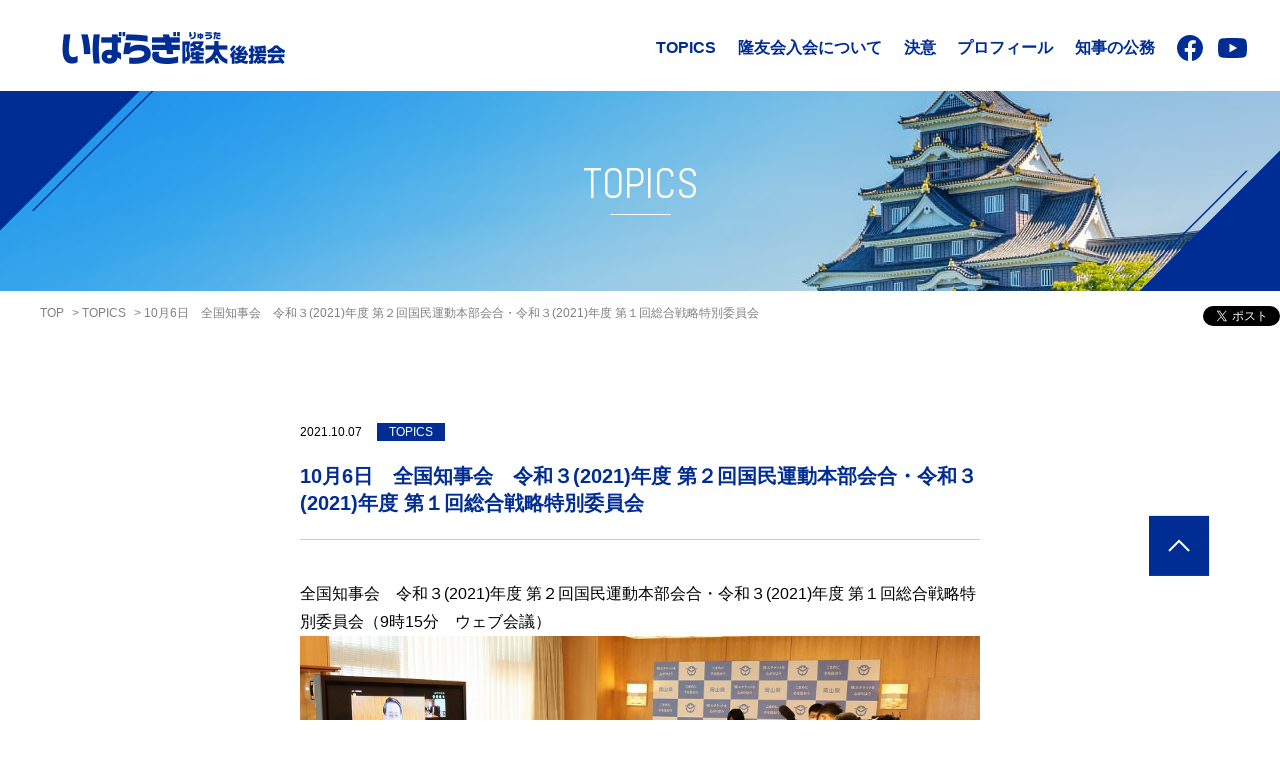

--- FILE ---
content_type: text/html; charset=UTF-8
request_url: https://ibaragiryuta.jp/topics/1808/
body_size: 5799
content:
<!doctype html>
<html lang="ja"
	prefix="og: https://ogp.me/ns#" >

<head>
	<!-- Google Tag Manager -->
	<script>(function(w,d,s,l,i){w[l]=w[l]||[];w[l].push({'gtm.start':
	new Date().getTime(),event:'gtm.js'});var f=d.getElementsByTagName(s)[0],
	j=d.createElement(s),dl=l!='dataLayer'?'&l='+l:'';j.async=true;j.src=
	'https://www.googletagmanager.com/gtm.js?id='+i+dl;f.parentNode.insertBefore(j,f);
	})(window,document,'script','dataLayer','GTM-KWK6RW8');</script>
	<!-- End Google Tag Manager -->

	<meta charset="UTF-8">
	<meta name="viewport" content="width=device-width, initial-scale=1">
	<meta http-equiv="X-UA-Compatible" content="ie=edge">
	<meta name="apple-mobile-web-app-capable" content="no" />
	<meta name="format-detection" content="telephone=no" />
	<link rel="shortcut icon" href="/assets/images/favicon.ico">

	<script src="/assets/scripts/common/viewport.js"></script>
	<script src="/assets/scripts/runtime.js" defer="defer"></script>
	<script src="/assets/scripts/vendors.js" defer="defer"></script>
					<script>
			!(function(t, e, r) {
				var n,
					s = t.getElementsByTagName(e)[0],
					i = /^http:/.test(t.location) ? 'http' : 'https'
				t.getElementById(r) ||
					(((n = t.createElement(e)).id = r),
						(n.src = i + '://platform.twitter.com/widgets.js'),
						s.parentNode.insertBefore(n, s))
			})(document, 'script', 'twitter-wjs')
		</script>
		<title>10月6日　全国知事会　令和３(2021)年度 第２回国民運動本部会合・令和３(2021)年度 第１回総合戦略特別委員会 - いばらぎ隆太後援会</title>
<meta name='robots' content='max-image-preview:large' />

<!-- All In One SEO Pack 3.7.1[1385,1500] -->
<meta name="description"  content="伊原木隆太（いばらぎ隆太）に関するトピックスです。" />

<meta name="keywords"  content="いばらぎ隆太,伊原木隆太,岡山県,岡山県知事" />

<script type="application/ld+json" class="aioseop-schema">{}</script>
<link rel="canonical" href="https://ibaragiryuta.jp/topics/1808/" />
<meta property="og:type" content="article" />
<meta property="og:title" content="10月6日　全国知事会　令和３(2021)年度 第２回国民運動本部会合・令和３(2021)年度 第１回総合戦略特別委員会 - いばらぎ隆太後援会" />
<meta property="og:description" content="伊原木隆太（いばらぎ隆太）に関するトピックスです。" />
<meta property="og:url" content="https://ibaragiryuta.jp/topics/1808/" />
<meta property="og:site_name" content="岡山県知事　伊原木隆太（いばらぎ隆太）後援会の公式(オフィシャル)WEBサイト" />
<meta property="og:image" content="https://ibaragiryuta.jp/_wp/wp-content/uploads/2021/10/302446.jpg" />
<meta property="article:published_time" content="2021-10-07T09:28:12Z" />
<meta property="article:modified_time" content="2021-10-07T09:28:12Z" />
<meta property="og:image:secure_url" content="https://ibaragiryuta.jp/_wp/wp-content/uploads/2024/10/ogp.jpg" />
<meta name="twitter:card" content="summary_large_image" />
<meta name="twitter:title" content="10月6日　全国知事会　令和３(2021)年度 第２回国民運動本部会合・令和３(2021)年度 第１回総合戦略特別委員会 - いばらぎ隆太後" />
<meta name="twitter:description" content="伊原木隆太（いばらぎ隆太）に関するトピックスです。" />
<meta name="twitter:image" content="https://ibaragiryuta.jp/_wp/wp-content/uploads/2021/10/302446.jpg" />
<!-- All In One SEO Pack -->
<link rel='stylesheet' id='main-css-css' href='https://ibaragiryuta.jp/assets/styles/main.css' media='all' />
<link rel='stylesheet' id='topics2-css-css' href='https://ibaragiryuta.jp/assets/styles/topics2/styles.css' media='all' />
<link rel='stylesheet' id='wp-block-library-css' href='https://ibaragiryuta.jp/_wp/wp-includes/css/dist/block-library/style.min.css?ver=6.6.4' media='all' />
<style id='classic-theme-styles-inline-css'>
/*! This file is auto-generated */
.wp-block-button__link{color:#fff;background-color:#32373c;border-radius:9999px;box-shadow:none;text-decoration:none;padding:calc(.667em + 2px) calc(1.333em + 2px);font-size:1.125em}.wp-block-file__button{background:#32373c;color:#fff;text-decoration:none}
</style>
<style id='global-styles-inline-css'>
:root{--wp--preset--aspect-ratio--square: 1;--wp--preset--aspect-ratio--4-3: 4/3;--wp--preset--aspect-ratio--3-4: 3/4;--wp--preset--aspect-ratio--3-2: 3/2;--wp--preset--aspect-ratio--2-3: 2/3;--wp--preset--aspect-ratio--16-9: 16/9;--wp--preset--aspect-ratio--9-16: 9/16;--wp--preset--color--black: #000000;--wp--preset--color--cyan-bluish-gray: #abb8c3;--wp--preset--color--white: #ffffff;--wp--preset--color--pale-pink: #f78da7;--wp--preset--color--vivid-red: #cf2e2e;--wp--preset--color--luminous-vivid-orange: #ff6900;--wp--preset--color--luminous-vivid-amber: #fcb900;--wp--preset--color--light-green-cyan: #7bdcb5;--wp--preset--color--vivid-green-cyan: #00d084;--wp--preset--color--pale-cyan-blue: #8ed1fc;--wp--preset--color--vivid-cyan-blue: #0693e3;--wp--preset--color--vivid-purple: #9b51e0;--wp--preset--gradient--vivid-cyan-blue-to-vivid-purple: linear-gradient(135deg,rgba(6,147,227,1) 0%,rgb(155,81,224) 100%);--wp--preset--gradient--light-green-cyan-to-vivid-green-cyan: linear-gradient(135deg,rgb(122,220,180) 0%,rgb(0,208,130) 100%);--wp--preset--gradient--luminous-vivid-amber-to-luminous-vivid-orange: linear-gradient(135deg,rgba(252,185,0,1) 0%,rgba(255,105,0,1) 100%);--wp--preset--gradient--luminous-vivid-orange-to-vivid-red: linear-gradient(135deg,rgba(255,105,0,1) 0%,rgb(207,46,46) 100%);--wp--preset--gradient--very-light-gray-to-cyan-bluish-gray: linear-gradient(135deg,rgb(238,238,238) 0%,rgb(169,184,195) 100%);--wp--preset--gradient--cool-to-warm-spectrum: linear-gradient(135deg,rgb(74,234,220) 0%,rgb(151,120,209) 20%,rgb(207,42,186) 40%,rgb(238,44,130) 60%,rgb(251,105,98) 80%,rgb(254,248,76) 100%);--wp--preset--gradient--blush-light-purple: linear-gradient(135deg,rgb(255,206,236) 0%,rgb(152,150,240) 100%);--wp--preset--gradient--blush-bordeaux: linear-gradient(135deg,rgb(254,205,165) 0%,rgb(254,45,45) 50%,rgb(107,0,62) 100%);--wp--preset--gradient--luminous-dusk: linear-gradient(135deg,rgb(255,203,112) 0%,rgb(199,81,192) 50%,rgb(65,88,208) 100%);--wp--preset--gradient--pale-ocean: linear-gradient(135deg,rgb(255,245,203) 0%,rgb(182,227,212) 50%,rgb(51,167,181) 100%);--wp--preset--gradient--electric-grass: linear-gradient(135deg,rgb(202,248,128) 0%,rgb(113,206,126) 100%);--wp--preset--gradient--midnight: linear-gradient(135deg,rgb(2,3,129) 0%,rgb(40,116,252) 100%);--wp--preset--font-size--small: 13px;--wp--preset--font-size--medium: 20px;--wp--preset--font-size--large: 36px;--wp--preset--font-size--x-large: 42px;--wp--preset--spacing--20: 0.44rem;--wp--preset--spacing--30: 0.67rem;--wp--preset--spacing--40: 1rem;--wp--preset--spacing--50: 1.5rem;--wp--preset--spacing--60: 2.25rem;--wp--preset--spacing--70: 3.38rem;--wp--preset--spacing--80: 5.06rem;--wp--preset--shadow--natural: 6px 6px 9px rgba(0, 0, 0, 0.2);--wp--preset--shadow--deep: 12px 12px 50px rgba(0, 0, 0, 0.4);--wp--preset--shadow--sharp: 6px 6px 0px rgba(0, 0, 0, 0.2);--wp--preset--shadow--outlined: 6px 6px 0px -3px rgba(255, 255, 255, 1), 6px 6px rgba(0, 0, 0, 1);--wp--preset--shadow--crisp: 6px 6px 0px rgba(0, 0, 0, 1);}:where(.is-layout-flex){gap: 0.5em;}:where(.is-layout-grid){gap: 0.5em;}body .is-layout-flex{display: flex;}.is-layout-flex{flex-wrap: wrap;align-items: center;}.is-layout-flex > :is(*, div){margin: 0;}body .is-layout-grid{display: grid;}.is-layout-grid > :is(*, div){margin: 0;}:where(.wp-block-columns.is-layout-flex){gap: 2em;}:where(.wp-block-columns.is-layout-grid){gap: 2em;}:where(.wp-block-post-template.is-layout-flex){gap: 1.25em;}:where(.wp-block-post-template.is-layout-grid){gap: 1.25em;}.has-black-color{color: var(--wp--preset--color--black) !important;}.has-cyan-bluish-gray-color{color: var(--wp--preset--color--cyan-bluish-gray) !important;}.has-white-color{color: var(--wp--preset--color--white) !important;}.has-pale-pink-color{color: var(--wp--preset--color--pale-pink) !important;}.has-vivid-red-color{color: var(--wp--preset--color--vivid-red) !important;}.has-luminous-vivid-orange-color{color: var(--wp--preset--color--luminous-vivid-orange) !important;}.has-luminous-vivid-amber-color{color: var(--wp--preset--color--luminous-vivid-amber) !important;}.has-light-green-cyan-color{color: var(--wp--preset--color--light-green-cyan) !important;}.has-vivid-green-cyan-color{color: var(--wp--preset--color--vivid-green-cyan) !important;}.has-pale-cyan-blue-color{color: var(--wp--preset--color--pale-cyan-blue) !important;}.has-vivid-cyan-blue-color{color: var(--wp--preset--color--vivid-cyan-blue) !important;}.has-vivid-purple-color{color: var(--wp--preset--color--vivid-purple) !important;}.has-black-background-color{background-color: var(--wp--preset--color--black) !important;}.has-cyan-bluish-gray-background-color{background-color: var(--wp--preset--color--cyan-bluish-gray) !important;}.has-white-background-color{background-color: var(--wp--preset--color--white) !important;}.has-pale-pink-background-color{background-color: var(--wp--preset--color--pale-pink) !important;}.has-vivid-red-background-color{background-color: var(--wp--preset--color--vivid-red) !important;}.has-luminous-vivid-orange-background-color{background-color: var(--wp--preset--color--luminous-vivid-orange) !important;}.has-luminous-vivid-amber-background-color{background-color: var(--wp--preset--color--luminous-vivid-amber) !important;}.has-light-green-cyan-background-color{background-color: var(--wp--preset--color--light-green-cyan) !important;}.has-vivid-green-cyan-background-color{background-color: var(--wp--preset--color--vivid-green-cyan) !important;}.has-pale-cyan-blue-background-color{background-color: var(--wp--preset--color--pale-cyan-blue) !important;}.has-vivid-cyan-blue-background-color{background-color: var(--wp--preset--color--vivid-cyan-blue) !important;}.has-vivid-purple-background-color{background-color: var(--wp--preset--color--vivid-purple) !important;}.has-black-border-color{border-color: var(--wp--preset--color--black) !important;}.has-cyan-bluish-gray-border-color{border-color: var(--wp--preset--color--cyan-bluish-gray) !important;}.has-white-border-color{border-color: var(--wp--preset--color--white) !important;}.has-pale-pink-border-color{border-color: var(--wp--preset--color--pale-pink) !important;}.has-vivid-red-border-color{border-color: var(--wp--preset--color--vivid-red) !important;}.has-luminous-vivid-orange-border-color{border-color: var(--wp--preset--color--luminous-vivid-orange) !important;}.has-luminous-vivid-amber-border-color{border-color: var(--wp--preset--color--luminous-vivid-amber) !important;}.has-light-green-cyan-border-color{border-color: var(--wp--preset--color--light-green-cyan) !important;}.has-vivid-green-cyan-border-color{border-color: var(--wp--preset--color--vivid-green-cyan) !important;}.has-pale-cyan-blue-border-color{border-color: var(--wp--preset--color--pale-cyan-blue) !important;}.has-vivid-cyan-blue-border-color{border-color: var(--wp--preset--color--vivid-cyan-blue) !important;}.has-vivid-purple-border-color{border-color: var(--wp--preset--color--vivid-purple) !important;}.has-vivid-cyan-blue-to-vivid-purple-gradient-background{background: var(--wp--preset--gradient--vivid-cyan-blue-to-vivid-purple) !important;}.has-light-green-cyan-to-vivid-green-cyan-gradient-background{background: var(--wp--preset--gradient--light-green-cyan-to-vivid-green-cyan) !important;}.has-luminous-vivid-amber-to-luminous-vivid-orange-gradient-background{background: var(--wp--preset--gradient--luminous-vivid-amber-to-luminous-vivid-orange) !important;}.has-luminous-vivid-orange-to-vivid-red-gradient-background{background: var(--wp--preset--gradient--luminous-vivid-orange-to-vivid-red) !important;}.has-very-light-gray-to-cyan-bluish-gray-gradient-background{background: var(--wp--preset--gradient--very-light-gray-to-cyan-bluish-gray) !important;}.has-cool-to-warm-spectrum-gradient-background{background: var(--wp--preset--gradient--cool-to-warm-spectrum) !important;}.has-blush-light-purple-gradient-background{background: var(--wp--preset--gradient--blush-light-purple) !important;}.has-blush-bordeaux-gradient-background{background: var(--wp--preset--gradient--blush-bordeaux) !important;}.has-luminous-dusk-gradient-background{background: var(--wp--preset--gradient--luminous-dusk) !important;}.has-pale-ocean-gradient-background{background: var(--wp--preset--gradient--pale-ocean) !important;}.has-electric-grass-gradient-background{background: var(--wp--preset--gradient--electric-grass) !important;}.has-midnight-gradient-background{background: var(--wp--preset--gradient--midnight) !important;}.has-small-font-size{font-size: var(--wp--preset--font-size--small) !important;}.has-medium-font-size{font-size: var(--wp--preset--font-size--medium) !important;}.has-large-font-size{font-size: var(--wp--preset--font-size--large) !important;}.has-x-large-font-size{font-size: var(--wp--preset--font-size--x-large) !important;}
:where(.wp-block-post-template.is-layout-flex){gap: 1.25em;}:where(.wp-block-post-template.is-layout-grid){gap: 1.25em;}
:where(.wp-block-columns.is-layout-flex){gap: 2em;}:where(.wp-block-columns.is-layout-grid){gap: 2em;}
:root :where(.wp-block-pullquote){font-size: 1.5em;line-height: 1.6;}
</style>
<script src="https://ibaragiryuta.jp/assets/scripts/topics2/index.js" id="single-topics-js"></script>
<script src="https://ibaragiryuta.jp/_wp/wp-content/themes/ibaragi_okayama/js/navigation.js?ver=1" id="ibaragi_okayama-navigation-js"></script>
<link rel="https://api.w.org/" href="https://ibaragiryuta.jp/wp-json/" /><link rel='shortlink' href='https://ibaragiryuta.jp/?p=1808' />
<link rel="alternate" title="oEmbed (JSON)" type="application/json+oembed" href="https://ibaragiryuta.jp/wp-json/oembed/1.0/embed?url=https%3A%2F%2Fibaragiryuta.jp%2Ftopics%2F1808%2F" />
<link rel="alternate" title="oEmbed (XML)" type="text/xml+oembed" href="https://ibaragiryuta.jp/wp-json/oembed/1.0/embed?url=https%3A%2F%2Fibaragiryuta.jp%2Ftopics%2F1808%2F&#038;format=xml" />
<style>.recentcomments a{display:inline !important;padding:0 !important;margin:0 !important;}</style></head>

<body id="body">
	<!-- Google Tag Manager (noscript) -->
	<noscript><iframe src="https://www.googletagmanager.com/ns.html?id=GTM-KWK6RW8"
	height="0" width="0" style="display:none;visibility:hidden"></iframe></noscript>
	<!-- End Google Tag Manager (noscript) -->

			<script>
			!(function(e, t, n) {
				var o,
					s = e.getElementsByTagName(t)[0]
				e.getElementById(n) ||
					(((o = e.createElement(t)).id = n),
						(o.src =
							'https://connect.facebook.net/ja_JP/sdk.js#xfbml=1&version=v7.0'),
						s.parentNode.insertBefore(o, s))
			})(document, 'script', 'facebook-jssdk')
		</script>
					<div class="l-wrapper" data-controller="app topics2">
						<header class="l-header">
				<div class="inner">
					<div class="site-wrap-box l-flex">
						<div class="site-title-box">
																<p>
																		<a href="/">
										<img src="/assets/images/common/img_site.png" alt="いばらぎ隆太後援会" />
									</a>
																	</p>
													</div>
						<div class="site-list-box" data-target="app.open">
							<div class="site-list-wrap">
								<ul class="site-list l-flex">
									<li><a href="/topics/" class="link">TOPICS</a></li>
									<li>
										<a href="/nyukai/" class="link">隆友会入会について</a>
									</li>
									<li><a href="/ketsui/" class="link">決意</a></li>
									<li><a href="/profile/" class="link">プロフィール</a></li>
									<li>
										<a href="https://www.pref.okayama.jp/page/643327.html" class="link link-bottom" target="_blank">知事の公務</a>
									</li>
									<li>
										<div class="sns-box l-flex">
											<a href="https://ja-jp.facebook.com/ibaragiryutakouenkai" target="_blank" class="btn btn-facebook"><span class="sp"><svg xmlns="http://www.w3.org/2000/svg" viewBox="0 0 25.15 25" style="height: 26px;">
														<g>
															<g>
																<path class="cls-1" d="M12.58,0a12.58,12.58,0,0,0-2,25V16.21H7.42V12.58h3.19V9.81c0-3.16,1.88-4.9,4.75-4.9a19,19,0,0,1,2.82.25V8.25H16.59a1.82,1.82,0,0,0-2.05,2v2.36H18l-.56,3.63H14.54V25a12.58,12.58,0,0,0-2-25Z"></path>
															</g>
														</g>
													</svg> </span><img src="/assets/images/common/btn-facebook_sp.png" alt="facebook 後援会" class="pc" /> </a><a href="https://www.youtube.com/user/okayamapref" target="_blank" class="btn btn-youtube"><span class="sp"><svg xmlns="http://www.w3.org/2000/svg" viewBox="0 0 28.57 20" style="height: 20px;">
														<g>
															<g>
																<path class="cls-1" d="M28,3.12A3.55,3.55,0,0,0,25.45.6C23.22,0,14.29,0,14.29,0S5.35,0,3.12.6A3.56,3.56,0,0,0,.6,3.12,37,37,0,0,0,0,10a37,37,0,0,0,.6,6.88A3.56,3.56,0,0,0,3.12,19.4c2.23.6,11.17.6,11.17.6s8.93,0,11.16-.6A3.55,3.55,0,0,0,28,16.88a37,37,0,0,0,.6-6.88A37,37,0,0,0,28,3.12ZM11.43,14.29V5.71L18.85,10Z"></path>
															</g>
														</g>
													</svg> </span><img src="/assets/images/top/btn-youtube.png" alt="youtube" class="pc" /></a>
										</div>
									</li>
								</ul>
							</div>
						</div>
						<div class="site-menu-box pc" data-action="click->app#menuopen">
							<a href=""><img src="/assets/images/common/menu-open.png" alt="menu" class="btn-close" data-target="app.menuClose" />
								<img src="/assets/images/common/menu-close.png" alt="menu" class="btn-open js-hide" data-target="app.menuOpen" /></a>
						</div>
					</div>
				</div>
			</header>
			<main><div class="mv">
  <h1 class="mv-title">TOPICS</h1>
</div>
<div class="head-info">
  <div class="breadcrumb">
    <ul>

      <li><a href="/">TOP</a></li>
      <li><a href="https://ibaragiryuta.jp/topics/">TOPICS</a></li>
      <li>10月6日　全国知事会　令和３(2021)年度 第２回国民運動本部会合・令和３(2021)年度 第１回総合戦略特別委員会</li>
    </ul>
  </div>
  <div class="sns">
            <div class="btn facebook">
              <div class="fb-share-button" data-layout="button"></div>
            </div>
            <div class="btn twitter">
              <a
                href="https://twitter.com/share"
                class="twitter-share-button"
                data-lang="ja"
                data-count="none"
                >ツイート</a
              >
              <div
                class="g-plusone"
                data-size="small"
                data-annotation="none"
              ></div>
            </div>
          </div>
        </div>
<section>
  <div class="detail-container">
    <div class="inner">
      <div class="info">
        <time datetime="2021.10.07">2021.10.07</time>
        <p class="category">TOPICS</p>
      </div>
      <h2 class="content-title">10月6日　全国知事会　令和３(2021)年度 第２回国民運動本部会合・令和３(2021)年度 第１回総合戦略特別委員会</h2>
      <div class="content">
        <p>
        <p>全国知事会　令和３(2021)年度 第２回国民運動本部会合・令和３(2021)年度 第１回総合戦略特別委員会（9時15分　ウェブ会議）<img fetchpriority="high" decoding="async" class="alignnone size-full wp-image-1809" src="https://ibaragiryuta.jp/_wp/wp-content/uploads/2021/10/302446.jpg" alt="" width="900" height="599" srcset="https://ibaragiryuta.jp/_wp/wp-content/uploads/2021/10/302446.jpg 900w, https://ibaragiryuta.jp/_wp/wp-content/uploads/2021/10/302446-300x200.jpg 300w, https://ibaragiryuta.jp/_wp/wp-content/uploads/2021/10/302446-768x511.jpg 768w" sizes="(max-width: 900px) 100vw, 900px" /></p>
      </div>
      
      <div class="button-container">
        <a href="https://ibaragiryuta.jp/topics/" class="c-btn c-btn-big">
          <p>一覧に戻る</p>
        </a>
      </div>
    </div>
  </div>
</section>
</main>
<div class="pagetop" data-action="click->app#pagestop">
    <p class="pagetop_img"><img src="/assets/images/common/pagetop.png" alt=""></p>
</div>
<footer class="l-footer">
    <div class="inner">
        <p class="text">
            <a href="/assets/pdf/ibaragi_kouen_about.pdf" target="_blank">このサイトについて</a>
        </p>
        <p class="copy">Copyright © いばらぎ隆太後援会．All Rights Reserved.</p>
    </div>
</footer>
</div>
</body>
</html>

--- FILE ---
content_type: application/x-javascript
request_url: https://ibaragiryuta.jp/assets/scripts/vendors.js
body_size: 92956
content:
(window.webpackJsonp=window.webpackJsonp||[]).push([[1],[function(t,n,e){function r(t){return(r="function"==typeof Symbol&&"symbol"==typeof Symbol.iterator?function(t){return typeof t}:function(t){return t&&"function"==typeof Symbol&&t.constructor===Symbol&&t!==Symbol.prototype?"symbol":typeof t})(t)}var o=e(3),i=e(26).f,u=e(30),c=e(27),a=e(221),f=e(305),s=e(127);t.exports=function(t,n){var e,l,p,h,v,d=t.target,y=t.global,g=t.stat;if(e=y?o:g?o[d]||a(d,{}):(o[d]||{}).prototype)for(l in n){if(h=n[l],p=t.noTargetGet?(v=i(e,l))&&v.value:e[l],!s(y?l:d+(g?".":"#")+l,t.forced)&&void 0!==p){if(r(h)===r(p))continue;f(h,p)}(t.sham||p&&p.sham)&&u(h,"sham",!0),c(e,l,h,t)}}},function(t,n,e){var r=e(7),o=e(20),i=e(45),u=e(39),c=e(56),a=function t(n,e,a){var f,s,l,p,h=n&t.F,v=n&t.G,d=n&t.P,y=n&t.B,g=v?r:n&t.S?r[e]||(r[e]={}):(r[e]||{}).prototype,m=v?o:o[e]||(o[e]={}),b=m.prototype||(m.prototype={});for(f in v&&(a=e),a)l=((s=!h&&g&&void 0!==g[f])?g:a)[f],p=y&&s?c(l,r):d&&"function"==typeof l?c(Function.call,l):l,g&&u(g,f,l,n&t.U),m[f]!=l&&i(m,f,p),d&&b[f]!=l&&(b[f]=l)};r.core=o,a.F=1,a.G=2,a.S=4,a.P=8,a.B=16,a.W=32,a.U=64,a.R=128,t.exports=a},function(t,n){t.exports=function(t){try{return!!t()}catch(t){return!0}}},function(t,n,e){(function(n){function e(t){return(e="function"==typeof Symbol&&"symbol"==typeof Symbol.iterator?function(t){return typeof t}:function(t){return t&&"function"==typeof Symbol&&t.constructor===Symbol&&t!==Symbol.prototype?"symbol":typeof t})(t)}var r=function(t){return t&&t.Math==Math&&t};t.exports=r("object"==("undefined"==typeof globalThis?"undefined":e(globalThis))&&globalThis)||r("object"==("undefined"==typeof window?"undefined":e(window))&&window)||r("object"==("undefined"==typeof self?"undefined":e(self))&&self)||r("object"==(void 0===n?"undefined":e(n))&&n)||Function("return this")()}).call(this,e(579))},function(t,n){function e(t){return(e="function"==typeof Symbol&&"symbol"==typeof Symbol.iterator?function(t){return typeof t}:function(t){return t&&"function"==typeof Symbol&&t.constructor===Symbol&&t!==Symbol.prototype?"symbol":typeof t})(t)}t.exports=function(t){return"object"===e(t)?null!==t:"function"==typeof t}},function(t,n,e){var r=e(4);t.exports=function(t){if(!r(t))throw TypeError(String(t)+" is not an object");return t}},function(t,n,e){var r=e(2);t.exports=!r((function(){return 7!=Object.defineProperty({},1,{get:function(){return 7}})[1]}))},function(t,n){var e=t.exports="undefined"!=typeof window&&window.Math==Math?window:"undefined"!=typeof self&&self.Math==Math?self:Function("return this")();"number"==typeof __g&&(__g=e)},function(t,n){t.exports=function(t){try{return!!t()}catch(t){return!0}}},function(t,n,e){var r=e(10);t.exports=function(t){if(!r(t))throw TypeError(t+" is not an object!");return t}},function(t,n){function e(t){return(e="function"==typeof Symbol&&"symbol"==typeof Symbol.iterator?function(t){return typeof t}:function(t){return t&&"function"==typeof Symbol&&t.constructor===Symbol&&t!==Symbol.prototype?"symbol":typeof t})(t)}t.exports=function(t){return"object"===e(t)?null!==t:"function"==typeof t}},function(t,n,e){var r=e(3),o=e(223),i=e(19),u=e(123),c=e(227),a=e(307),f=o("wks"),s=r.Symbol,l=a?s:s&&s.withoutSetter||u;t.exports=function(t){return i(f,t)||(c&&i(s,t)?f[t]=s[t]:f[t]=l("Symbol."+t)),f[t]}},function(t,n,e){var r=e(49),o=Math.min;t.exports=function(t){return t>0?o(r(t),9007199254740991):0}},function(t,n,e){"use strict";var r,o=e(245),i=e(6),u=e(3),c=e(4),a=e(19),f=e(133),s=e(30),l=e(27),p=e(15).f,h=e(55),v=e(96),d=e(11),y=e(123),g=u.Int8Array,m=g&&g.prototype,b=u.Uint8ClampedArray,x=b&&b.prototype,S=g&&h(g),w=m&&h(m),E=Object.prototype,O=E.isPrototypeOf,A=d("toStringTag"),_=y("TYPED_ARRAY_TAG"),T=o&&!!v&&"Opera"!==f(u.opera),P=!1,j={Int8Array:1,Uint8Array:1,Uint8ClampedArray:1,Int16Array:2,Uint16Array:2,Int32Array:4,Uint32Array:4,Float32Array:4,Float64Array:8},M=function(t){return c(t)&&a(j,f(t))};for(r in j)u[r]||(T=!1);if((!T||"function"!=typeof S||S===Function.prototype)&&(S=function(){throw TypeError("Incorrect invocation")},T))for(r in j)u[r]&&v(u[r],S);if((!T||!w||w===E)&&(w=S.prototype,T))for(r in j)u[r]&&v(u[r].prototype,w);if(T&&h(x)!==w&&v(x,w),i&&!a(w,A))for(r in P=!0,p(w,A,{get:function(){return c(this)?this[_]:void 0}}),j)u[r]&&s(u[r],_,r);t.exports={NATIVE_ARRAY_BUFFER_VIEWS:T,TYPED_ARRAY_TAG:P&&_,aTypedArray:function(t){if(M(t))return t;throw TypeError("Target is not a typed array")},aTypedArrayConstructor:function(t){if(v){if(O.call(S,t))return t}else for(var n in j)if(a(j,r)){var e=u[n];if(e&&(t===e||O.call(e,t)))return t}throw TypeError("Target is not a typed array constructor")},exportTypedArrayMethod:function(t,n,e){if(i){if(e)for(var r in j){var o=u[r];o&&a(o.prototype,t)&&delete o.prototype[t]}w[t]&&!e||l(w,t,e?n:T&&m[t]||n)}},exportTypedArrayStaticMethod:function(t,n,e){var r,o;if(i){if(v){if(e)for(r in j)(o=u[r])&&a(o,t)&&delete o[t];if(S[t]&&!e)return;try{return l(S,t,e?n:T&&g[t]||n)}catch(t){}}for(r in j)!(o=u[r])||o[t]&&!e||l(o,t,n)}},isView:function(t){var n=f(t);return"DataView"===n||a(j,n)},isTypedArray:M,TypedArray:S,TypedArrayPrototype:w}},function(t,n,e){"use strict";e.d(n,"a",(function(){return L})),e.d(n,"b",(function(){return C}));var r=function(){function t(t,n){this.eventTarget=t,this.eventName=n,this.unorderedBindings=new Set}return t.prototype.connect=function(){this.eventTarget.addEventListener(this.eventName,this,!1)},t.prototype.disconnect=function(){this.eventTarget.removeEventListener(this.eventName,this,!1)},t.prototype.bindingConnected=function(t){this.unorderedBindings.add(t)},t.prototype.bindingDisconnected=function(t){this.unorderedBindings.delete(t)},t.prototype.handleEvent=function(t){for(var n=function(t){if("immediatePropagationStopped"in t)return t;var n=t.stopImmediatePropagation;return Object.assign(t,{immediatePropagationStopped:!1,stopImmediatePropagation:function(){this.immediatePropagationStopped=!0,n.call(this)}})}(t),e=0,r=this.bindings;e<r.length;e++){var o=r[e];if(n.immediatePropagationStopped)break;o.handleEvent(n)}},Object.defineProperty(t.prototype,"bindings",{get:function(){return Array.from(this.unorderedBindings).sort((function(t,n){var e=t.index,r=n.index;return e<r?-1:e>r?1:0}))},enumerable:!0,configurable:!0}),t}();var o=function(){function t(t){this.application=t,this.eventListenerMaps=new Map,this.started=!1}return t.prototype.start=function(){this.started||(this.started=!0,this.eventListeners.forEach((function(t){return t.connect()})))},t.prototype.stop=function(){this.started&&(this.started=!1,this.eventListeners.forEach((function(t){return t.disconnect()})))},Object.defineProperty(t.prototype,"eventListeners",{get:function(){return Array.from(this.eventListenerMaps.values()).reduce((function(t,n){return t.concat(Array.from(n.values()))}),[])},enumerable:!0,configurable:!0}),t.prototype.bindingConnected=function(t){this.fetchEventListenerForBinding(t).bindingConnected(t)},t.prototype.bindingDisconnected=function(t){this.fetchEventListenerForBinding(t).bindingDisconnected(t)},t.prototype.handleError=function(t,n,e){void 0===e&&(e={}),this.application.handleError(t,"Error "+n,e)},t.prototype.fetchEventListenerForBinding=function(t){var n=t.eventTarget,e=t.eventName;return this.fetchEventListener(n,e)},t.prototype.fetchEventListener=function(t,n){var e=this.fetchEventListenerMapForEventTarget(t),r=e.get(n);return r||(r=this.createEventListener(t,n),e.set(n,r)),r},t.prototype.createEventListener=function(t,n){var e=new r(t,n);return this.started&&e.connect(),e},t.prototype.fetchEventListenerMapForEventTarget=function(t){var n=this.eventListenerMaps.get(t);return n||(n=new Map,this.eventListenerMaps.set(t,n)),n},t}(),i=/^((.+?)(@(window|document))?->)?(.+?)(#(.+))?$/;var u=function(){function t(t,n,e){this.element=t,this.index=n,this.eventTarget=e.eventTarget||t,this.eventName=e.eventName||function(t){var n=t.tagName.toLowerCase();if(n in c)return c[n](t)}(t)||a("missing event name"),this.identifier=e.identifier||a("missing identifier"),this.methodName=e.methodName||a("missing method name")}return t.forToken=function(t){return new this(t.element,t.index,(e=t.content,r=e.trim().match(i)||[],{eventTarget:(n=r[4],"window"==n?window:"document"==n?document:void 0),eventName:r[2],identifier:r[5],methodName:r[7]}));var n,e,r},t.prototype.toString=function(){var t=this.eventTargetName?"@"+this.eventTargetName:"";return""+this.eventName+t+"->"+this.identifier+"#"+this.methodName},Object.defineProperty(t.prototype,"eventTargetName",{get:function(){return(t=this.eventTarget)==window?"window":t==document?"document":void 0;var t},enumerable:!0,configurable:!0}),t}(),c={a:function(t){return"click"},button:function(t){return"click"},form:function(t){return"submit"},input:function(t){return"submit"==t.getAttribute("type")?"click":"change"},select:function(t){return"change"},textarea:function(t){return"change"}};function a(t){throw new Error(t)}var f=function(){function t(t,n){this.context=t,this.action=n}return Object.defineProperty(t.prototype,"index",{get:function(){return this.action.index},enumerable:!0,configurable:!0}),Object.defineProperty(t.prototype,"eventTarget",{get:function(){return this.action.eventTarget},enumerable:!0,configurable:!0}),Object.defineProperty(t.prototype,"identifier",{get:function(){return this.context.identifier},enumerable:!0,configurable:!0}),t.prototype.handleEvent=function(t){this.willBeInvokedByEvent(t)&&this.invokeWithEvent(t)},Object.defineProperty(t.prototype,"eventName",{get:function(){return this.action.eventName},enumerable:!0,configurable:!0}),Object.defineProperty(t.prototype,"method",{get:function(){var t=this.controller[this.methodName];if("function"==typeof t)return t;throw new Error('Action "'+this.action+'" references undefined method "'+this.methodName+'"')},enumerable:!0,configurable:!0}),t.prototype.invokeWithEvent=function(t){try{this.method.call(this.controller,t)}catch(e){var n={identifier:this.identifier,controller:this.controller,element:this.element,index:this.index,event:t};this.context.handleError(e,'invoking action "'+this.action+'"',n)}},t.prototype.willBeInvokedByEvent=function(t){var n=t.target;return this.element===n||(!(n instanceof Element&&this.element.contains(n))||this.scope.containsElement(n))},Object.defineProperty(t.prototype,"controller",{get:function(){return this.context.controller},enumerable:!0,configurable:!0}),Object.defineProperty(t.prototype,"methodName",{get:function(){return this.action.methodName},enumerable:!0,configurable:!0}),Object.defineProperty(t.prototype,"element",{get:function(){return this.scope.element},enumerable:!0,configurable:!0}),Object.defineProperty(t.prototype,"scope",{get:function(){return this.context.scope},enumerable:!0,configurable:!0}),t}(),s=function(){function t(t,n){var e=this;this.element=t,this.started=!1,this.delegate=n,this.elements=new Set,this.mutationObserver=new MutationObserver((function(t){return e.processMutations(t)}))}return t.prototype.start=function(){this.started||(this.started=!0,this.mutationObserver.observe(this.element,{attributes:!0,childList:!0,subtree:!0}),this.refresh())},t.prototype.stop=function(){this.started&&(this.mutationObserver.takeRecords(),this.mutationObserver.disconnect(),this.started=!1)},t.prototype.refresh=function(){if(this.started){for(var t=new Set(this.matchElementsInTree()),n=0,e=Array.from(this.elements);n<e.length;n++){var r=e[n];t.has(r)||this.removeElement(r)}for(var o=0,i=Array.from(t);o<i.length;o++){r=i[o];this.addElement(r)}}},t.prototype.processMutations=function(t){if(this.started)for(var n=0,e=t;n<e.length;n++){var r=e[n];this.processMutation(r)}},t.prototype.processMutation=function(t){"attributes"==t.type?this.processAttributeChange(t.target,t.attributeName):"childList"==t.type&&(this.processRemovedNodes(t.removedNodes),this.processAddedNodes(t.addedNodes))},t.prototype.processAttributeChange=function(t,n){var e=t;this.elements.has(e)?this.delegate.elementAttributeChanged&&this.matchElement(e)?this.delegate.elementAttributeChanged(e,n):this.removeElement(e):this.matchElement(e)&&this.addElement(e)},t.prototype.processRemovedNodes=function(t){for(var n=0,e=Array.from(t);n<e.length;n++){var r=e[n],o=this.elementFromNode(r);o&&this.processTree(o,this.removeElement)}},t.prototype.processAddedNodes=function(t){for(var n=0,e=Array.from(t);n<e.length;n++){var r=e[n],o=this.elementFromNode(r);o&&this.elementIsActive(o)&&this.processTree(o,this.addElement)}},t.prototype.matchElement=function(t){return this.delegate.matchElement(t)},t.prototype.matchElementsInTree=function(t){return void 0===t&&(t=this.element),this.delegate.matchElementsInTree(t)},t.prototype.processTree=function(t,n){for(var e=0,r=this.matchElementsInTree(t);e<r.length;e++){var o=r[e];n.call(this,o)}},t.prototype.elementFromNode=function(t){if(t.nodeType==Node.ELEMENT_NODE)return t},t.prototype.elementIsActive=function(t){return t.isConnected==this.element.isConnected&&this.element.contains(t)},t.prototype.addElement=function(t){this.elements.has(t)||this.elementIsActive(t)&&(this.elements.add(t),this.delegate.elementMatched&&this.delegate.elementMatched(t))},t.prototype.removeElement=function(t){this.elements.has(t)&&(this.elements.delete(t),this.delegate.elementUnmatched&&this.delegate.elementUnmatched(t))},t}(),l=function(){function t(t,n,e){this.attributeName=n,this.delegate=e,this.elementObserver=new s(t,this)}return Object.defineProperty(t.prototype,"element",{get:function(){return this.elementObserver.element},enumerable:!0,configurable:!0}),Object.defineProperty(t.prototype,"selector",{get:function(){return"["+this.attributeName+"]"},enumerable:!0,configurable:!0}),t.prototype.start=function(){this.elementObserver.start()},t.prototype.stop=function(){this.elementObserver.stop()},t.prototype.refresh=function(){this.elementObserver.refresh()},Object.defineProperty(t.prototype,"started",{get:function(){return this.elementObserver.started},enumerable:!0,configurable:!0}),t.prototype.matchElement=function(t){return t.hasAttribute(this.attributeName)},t.prototype.matchElementsInTree=function(t){var n=this.matchElement(t)?[t]:[],e=Array.from(t.querySelectorAll(this.selector));return n.concat(e)},t.prototype.elementMatched=function(t){this.delegate.elementMatchedAttribute&&this.delegate.elementMatchedAttribute(t,this.attributeName)},t.prototype.elementUnmatched=function(t){this.delegate.elementUnmatchedAttribute&&this.delegate.elementUnmatchedAttribute(t,this.attributeName)},t.prototype.elementAttributeChanged=function(t,n){this.delegate.elementAttributeValueChanged&&this.attributeName==n&&this.delegate.elementAttributeValueChanged(t,n)},t}();function p(t,n,e){v(t,n).add(e)}function h(t,n,e){v(t,n).delete(e),function(t,n){var e=t.get(n);null!=e&&0==e.size&&t.delete(n)}(t,n)}function v(t,n){var e=t.get(n);return e||(e=new Set,t.set(n,e)),e}var d,y=function(){function t(){this.valuesByKey=new Map}return Object.defineProperty(t.prototype,"values",{get:function(){return Array.from(this.valuesByKey.values()).reduce((function(t,n){return t.concat(Array.from(n))}),[])},enumerable:!0,configurable:!0}),Object.defineProperty(t.prototype,"size",{get:function(){return Array.from(this.valuesByKey.values()).reduce((function(t,n){return t+n.size}),0)},enumerable:!0,configurable:!0}),t.prototype.add=function(t,n){p(this.valuesByKey,t,n)},t.prototype.delete=function(t,n){h(this.valuesByKey,t,n)},t.prototype.has=function(t,n){var e=this.valuesByKey.get(t);return null!=e&&e.has(n)},t.prototype.hasKey=function(t){return this.valuesByKey.has(t)},t.prototype.hasValue=function(t){return Array.from(this.valuesByKey.values()).some((function(n){return n.has(t)}))},t.prototype.getValuesForKey=function(t){var n=this.valuesByKey.get(t);return n?Array.from(n):[]},t.prototype.getKeysForValue=function(t){return Array.from(this.valuesByKey).filter((function(n){n[0];return n[1].has(t)})).map((function(t){var n=t[0];t[1];return n}))},t}(),g=(d=Object.setPrototypeOf||{__proto__:[]}instanceof Array&&function(t,n){t.__proto__=n}||function(t,n){for(var e in n)n.hasOwnProperty(e)&&(t[e]=n[e])},function(t,n){function e(){this.constructor=t}d(t,n),t.prototype=null===n?Object.create(n):(e.prototype=n.prototype,new e)}),m=(function(t){function n(){var n=t.call(this)||this;return n.keysByValue=new Map,n}g(n,t),Object.defineProperty(n.prototype,"values",{get:function(){return Array.from(this.keysByValue.keys())},enumerable:!0,configurable:!0}),n.prototype.add=function(n,e){t.prototype.add.call(this,n,e),p(this.keysByValue,e,n)},n.prototype.delete=function(n,e){t.prototype.delete.call(this,n,e),h(this.keysByValue,e,n)},n.prototype.hasValue=function(t){return this.keysByValue.has(t)},n.prototype.getKeysForValue=function(t){var n=this.keysByValue.get(t);return n?Array.from(n):[]}}(y),function(){function t(t,n,e){this.attributeObserver=new l(t,n,this),this.delegate=e,this.tokensByElement=new y}return Object.defineProperty(t.prototype,"started",{get:function(){return this.attributeObserver.started},enumerable:!0,configurable:!0}),t.prototype.start=function(){this.attributeObserver.start()},t.prototype.stop=function(){this.attributeObserver.stop()},t.prototype.refresh=function(){this.attributeObserver.refresh()},Object.defineProperty(t.prototype,"element",{get:function(){return this.attributeObserver.element},enumerable:!0,configurable:!0}),Object.defineProperty(t.prototype,"attributeName",{get:function(){return this.attributeObserver.attributeName},enumerable:!0,configurable:!0}),t.prototype.elementMatchedAttribute=function(t){this.tokensMatched(this.readTokensForElement(t))},t.prototype.elementAttributeValueChanged=function(t){var n=this.refreshTokensForElement(t),e=n[0],r=n[1];this.tokensUnmatched(e),this.tokensMatched(r)},t.prototype.elementUnmatchedAttribute=function(t){this.tokensUnmatched(this.tokensByElement.getValuesForKey(t))},t.prototype.tokensMatched=function(t){var n=this;t.forEach((function(t){return n.tokenMatched(t)}))},t.prototype.tokensUnmatched=function(t){var n=this;t.forEach((function(t){return n.tokenUnmatched(t)}))},t.prototype.tokenMatched=function(t){this.delegate.tokenMatched(t),this.tokensByElement.add(t.element,t)},t.prototype.tokenUnmatched=function(t){this.delegate.tokenUnmatched(t),this.tokensByElement.delete(t.element,t)},t.prototype.refreshTokensForElement=function(t){var n,e,r,o=this.tokensByElement.getValuesForKey(t),i=this.readTokensForElement(t),u=(n=o,e=i,r=Math.max(n.length,e.length),Array.from({length:r},(function(t,r){return[n[r],e[r]]}))).findIndex((function(t){return!function(t,n){return t&&n&&t.index==n.index&&t.content==n.content}(t[0],t[1])}));return-1==u?[[],[]]:[o.slice(u),i.slice(u)]},t.prototype.readTokensForElement=function(t){var n=this.attributeName;return function(t,n,e){return t.trim().split(/\s+/).filter((function(t){return t.length})).map((function(t,r){return{element:n,attributeName:e,content:t,index:r}}))}(t.getAttribute(n)||"",t,n)},t}());var b=function(){function t(t,n,e){this.tokenListObserver=new m(t,n,this),this.delegate=e,this.parseResultsByToken=new WeakMap,this.valuesByTokenByElement=new WeakMap}return Object.defineProperty(t.prototype,"started",{get:function(){return this.tokenListObserver.started},enumerable:!0,configurable:!0}),t.prototype.start=function(){this.tokenListObserver.start()},t.prototype.stop=function(){this.tokenListObserver.stop()},t.prototype.refresh=function(){this.tokenListObserver.refresh()},Object.defineProperty(t.prototype,"element",{get:function(){return this.tokenListObserver.element},enumerable:!0,configurable:!0}),Object.defineProperty(t.prototype,"attributeName",{get:function(){return this.tokenListObserver.attributeName},enumerable:!0,configurable:!0}),t.prototype.tokenMatched=function(t){var n=t.element,e=this.fetchParseResultForToken(t).value;e&&(this.fetchValuesByTokenForElement(n).set(t,e),this.delegate.elementMatchedValue(n,e))},t.prototype.tokenUnmatched=function(t){var n=t.element,e=this.fetchParseResultForToken(t).value;e&&(this.fetchValuesByTokenForElement(n).delete(t),this.delegate.elementUnmatchedValue(n,e))},t.prototype.fetchParseResultForToken=function(t){var n=this.parseResultsByToken.get(t);return n||(n=this.parseToken(t),this.parseResultsByToken.set(t,n)),n},t.prototype.fetchValuesByTokenForElement=function(t){var n=this.valuesByTokenByElement.get(t);return n||(n=new Map,this.valuesByTokenByElement.set(t,n)),n},t.prototype.parseToken=function(t){try{return{value:this.delegate.parseValueForToken(t)}}catch(t){return{error:t}}},t}(),x=function(){function t(t,n){this.context=t,this.delegate=n,this.bindingsByAction=new Map}return t.prototype.start=function(){this.valueListObserver||(this.valueListObserver=new b(this.element,this.actionAttribute,this),this.valueListObserver.start())},t.prototype.stop=function(){this.valueListObserver&&(this.valueListObserver.stop(),delete this.valueListObserver,this.disconnectAllActions())},Object.defineProperty(t.prototype,"element",{get:function(){return this.context.element},enumerable:!0,configurable:!0}),Object.defineProperty(t.prototype,"identifier",{get:function(){return this.context.identifier},enumerable:!0,configurable:!0}),Object.defineProperty(t.prototype,"actionAttribute",{get:function(){return this.schema.actionAttribute},enumerable:!0,configurable:!0}),Object.defineProperty(t.prototype,"schema",{get:function(){return this.context.schema},enumerable:!0,configurable:!0}),Object.defineProperty(t.prototype,"bindings",{get:function(){return Array.from(this.bindingsByAction.values())},enumerable:!0,configurable:!0}),t.prototype.connectAction=function(t){var n=new f(this.context,t);this.bindingsByAction.set(t,n),this.delegate.bindingConnected(n)},t.prototype.disconnectAction=function(t){var n=this.bindingsByAction.get(t);n&&(this.bindingsByAction.delete(t),this.delegate.bindingDisconnected(n))},t.prototype.disconnectAllActions=function(){var t=this;this.bindings.forEach((function(n){return t.delegate.bindingDisconnected(n)})),this.bindingsByAction.clear()},t.prototype.parseValueForToken=function(t){var n=u.forToken(t);if(n.identifier==this.identifier)return n},t.prototype.elementMatchedValue=function(t,n){this.connectAction(n)},t.prototype.elementUnmatchedValue=function(t,n){this.disconnectAction(n)},t}(),S=function(){function t(t,n){this.module=t,this.scope=n,this.controller=new t.controllerConstructor(this),this.bindingObserver=new x(this,this.dispatcher);try{this.controller.initialize()}catch(t){this.handleError(t,"initializing controller")}}return t.prototype.connect=function(){this.bindingObserver.start();try{this.controller.connect()}catch(t){this.handleError(t,"connecting controller")}},t.prototype.disconnect=function(){try{this.controller.disconnect()}catch(t){this.handleError(t,"disconnecting controller")}this.bindingObserver.stop()},Object.defineProperty(t.prototype,"application",{get:function(){return this.module.application},enumerable:!0,configurable:!0}),Object.defineProperty(t.prototype,"identifier",{get:function(){return this.module.identifier},enumerable:!0,configurable:!0}),Object.defineProperty(t.prototype,"schema",{get:function(){return this.application.schema},enumerable:!0,configurable:!0}),Object.defineProperty(t.prototype,"dispatcher",{get:function(){return this.application.dispatcher},enumerable:!0,configurable:!0}),Object.defineProperty(t.prototype,"element",{get:function(){return this.scope.element},enumerable:!0,configurable:!0}),Object.defineProperty(t.prototype,"parentElement",{get:function(){return this.element.parentElement},enumerable:!0,configurable:!0}),t.prototype.handleError=function(t,n,e){void 0===e&&(e={});var r=this.identifier,o=this.controller,i=this.element;e=Object.assign({identifier:r,controller:o,element:i},e),this.application.handleError(t,"Error "+n,e)},t}(),w=function(){var t=Object.setPrototypeOf||{__proto__:[]}instanceof Array&&function(t,n){t.__proto__=n}||function(t,n){for(var e in n)n.hasOwnProperty(e)&&(t[e]=n[e])};return function(n,e){function r(){this.constructor=n}t(n,e),n.prototype=null===e?Object.create(e):(r.prototype=e.prototype,new r)}}();function E(t){var n=O(t);return n.bless(),n}var O=function(){function t(t){function n(){var e=this&&this instanceof n?this.constructor:void 0;return Reflect.construct(t,arguments,e)}return n.prototype=Object.create(t.prototype,{constructor:{value:n}}),Reflect.setPrototypeOf(n,t),n}try{return(n=t((function(){this.a.call(this)}))).prototype.a=function(){},new n,t}catch(t){return function(t){return function(t){function n(){return null!==t&&t.apply(this,arguments)||this}return w(n,t),n}(t)}}var n}(),A=function(){function t(t,n){this.application=t,this.definition=function(t){return{identifier:t.identifier,controllerConstructor:E(t.controllerConstructor)}}(n),this.contextsByScope=new WeakMap,this.connectedContexts=new Set}return Object.defineProperty(t.prototype,"identifier",{get:function(){return this.definition.identifier},enumerable:!0,configurable:!0}),Object.defineProperty(t.prototype,"controllerConstructor",{get:function(){return this.definition.controllerConstructor},enumerable:!0,configurable:!0}),Object.defineProperty(t.prototype,"contexts",{get:function(){return Array.from(this.connectedContexts)},enumerable:!0,configurable:!0}),t.prototype.connectContextForScope=function(t){var n=this.fetchContextForScope(t);this.connectedContexts.add(n),n.connect()},t.prototype.disconnectContextForScope=function(t){var n=this.contextsByScope.get(t);n&&(this.connectedContexts.delete(n),n.disconnect())},t.prototype.fetchContextForScope=function(t){var n=this.contextsByScope.get(t);return n||(n=new S(this,t),this.contextsByScope.set(t,n)),n},t}(),_=function(){function t(t){this.scope=t}return Object.defineProperty(t.prototype,"element",{get:function(){return this.scope.element},enumerable:!0,configurable:!0}),Object.defineProperty(t.prototype,"identifier",{get:function(){return this.scope.identifier},enumerable:!0,configurable:!0}),t.prototype.get=function(t){return t=this.getFormattedKey(t),this.element.getAttribute(t)},t.prototype.set=function(t,n){return t=this.getFormattedKey(t),this.element.setAttribute(t,n),this.get(t)},t.prototype.has=function(t){return t=this.getFormattedKey(t),this.element.hasAttribute(t)},t.prototype.delete=function(t){return!!this.has(t)&&(t=this.getFormattedKey(t),this.element.removeAttribute(t),!0)},t.prototype.getFormattedKey=function(t){return"data-"+this.identifier+"-"+t.replace(/([A-Z])/g,(function(t,n){return"-"+n.toLowerCase()}))},t}();function T(t,n){return"["+t+'~="'+n+'"]'}var P=function(){function t(t){this.scope=t}return Object.defineProperty(t.prototype,"element",{get:function(){return this.scope.element},enumerable:!0,configurable:!0}),Object.defineProperty(t.prototype,"identifier",{get:function(){return this.scope.identifier},enumerable:!0,configurable:!0}),Object.defineProperty(t.prototype,"schema",{get:function(){return this.scope.schema},enumerable:!0,configurable:!0}),t.prototype.has=function(t){return null!=this.find(t)},t.prototype.find=function(){for(var t=[],n=0;n<arguments.length;n++)t[n]=arguments[n];var e=this.getSelectorForTargetNames(t);return this.scope.findElement(e)},t.prototype.findAll=function(){for(var t=[],n=0;n<arguments.length;n++)t[n]=arguments[n];var e=this.getSelectorForTargetNames(t);return this.scope.findAllElements(e)},t.prototype.getSelectorForTargetNames=function(t){var n=this;return t.map((function(t){return n.getSelectorForTargetName(t)})).join(", ")},t.prototype.getSelectorForTargetName=function(t){var n=this.identifier+"."+t;return T(this.schema.targetAttribute,n)},t}(),j=function(){function t(t,n,e){this.schema=t,this.identifier=n,this.element=e,this.targets=new P(this),this.data=new _(this)}return t.prototype.findElement=function(t){return this.findAllElements(t)[0]},t.prototype.findAllElements=function(t){var n=this.element.matches(t)?[this.element]:[],e=this.filterElements(Array.from(this.element.querySelectorAll(t)));return n.concat(e)},t.prototype.filterElements=function(t){var n=this;return t.filter((function(t){return n.containsElement(t)}))},t.prototype.containsElement=function(t){return t.closest(this.controllerSelector)===this.element},Object.defineProperty(t.prototype,"controllerSelector",{get:function(){return T(this.schema.controllerAttribute,this.identifier)},enumerable:!0,configurable:!0}),t}(),M=function(){function t(t,n,e){this.element=t,this.schema=n,this.delegate=e,this.valueListObserver=new b(this.element,this.controllerAttribute,this),this.scopesByIdentifierByElement=new WeakMap,this.scopeReferenceCounts=new WeakMap}return t.prototype.start=function(){this.valueListObserver.start()},t.prototype.stop=function(){this.valueListObserver.stop()},Object.defineProperty(t.prototype,"controllerAttribute",{get:function(){return this.schema.controllerAttribute},enumerable:!0,configurable:!0}),t.prototype.parseValueForToken=function(t){var n=t.element,e=t.content,r=this.fetchScopesByIdentifierForElement(n),o=r.get(e);return o||(o=new j(this.schema,e,n),r.set(e,o)),o},t.prototype.elementMatchedValue=function(t,n){var e=(this.scopeReferenceCounts.get(n)||0)+1;this.scopeReferenceCounts.set(n,e),1==e&&this.delegate.scopeConnected(n)},t.prototype.elementUnmatchedValue=function(t,n){var e=this.scopeReferenceCounts.get(n);e&&(this.scopeReferenceCounts.set(n,e-1),1==e&&this.delegate.scopeDisconnected(n))},t.prototype.fetchScopesByIdentifierForElement=function(t){var n=this.scopesByIdentifierByElement.get(t);return n||(n=new Map,this.scopesByIdentifierByElement.set(t,n)),n},t}(),I=function(){function t(t){this.application=t,this.scopeObserver=new M(this.element,this.schema,this),this.scopesByIdentifier=new y,this.modulesByIdentifier=new Map}return Object.defineProperty(t.prototype,"element",{get:function(){return this.application.element},enumerable:!0,configurable:!0}),Object.defineProperty(t.prototype,"schema",{get:function(){return this.application.schema},enumerable:!0,configurable:!0}),Object.defineProperty(t.prototype,"controllerAttribute",{get:function(){return this.schema.controllerAttribute},enumerable:!0,configurable:!0}),Object.defineProperty(t.prototype,"modules",{get:function(){return Array.from(this.modulesByIdentifier.values())},enumerable:!0,configurable:!0}),Object.defineProperty(t.prototype,"contexts",{get:function(){return this.modules.reduce((function(t,n){return t.concat(n.contexts)}),[])},enumerable:!0,configurable:!0}),t.prototype.start=function(){this.scopeObserver.start()},t.prototype.stop=function(){this.scopeObserver.stop()},t.prototype.loadDefinition=function(t){this.unloadIdentifier(t.identifier);var n=new A(this.application,t);this.connectModule(n)},t.prototype.unloadIdentifier=function(t){var n=this.modulesByIdentifier.get(t);n&&this.disconnectModule(n)},t.prototype.getContextForElementAndIdentifier=function(t,n){var e=this.modulesByIdentifier.get(n);if(e)return e.contexts.find((function(n){return n.element==t}))},t.prototype.handleError=function(t,n,e){this.application.handleError(t,n,e)},t.prototype.scopeConnected=function(t){this.scopesByIdentifier.add(t.identifier,t);var n=this.modulesByIdentifier.get(t.identifier);n&&n.connectContextForScope(t)},t.prototype.scopeDisconnected=function(t){this.scopesByIdentifier.delete(t.identifier,t);var n=this.modulesByIdentifier.get(t.identifier);n&&n.disconnectContextForScope(t)},t.prototype.connectModule=function(t){this.modulesByIdentifier.set(t.identifier,t),this.scopesByIdentifier.getValuesForKey(t.identifier).forEach((function(n){return t.connectContextForScope(n)}))},t.prototype.disconnectModule=function(t){this.modulesByIdentifier.delete(t.identifier),this.scopesByIdentifier.getValuesForKey(t.identifier).forEach((function(n){return t.disconnectContextForScope(n)}))},t}(),F={controllerAttribute:"data-controller",actionAttribute:"data-action",targetAttribute:"data-target"},R=function(t,n,e,r){return new(e||(e=Promise))((function(o,i){function u(t){try{a(r.next(t))}catch(t){i(t)}}function c(t){try{a(r.throw(t))}catch(t){i(t)}}function a(t){t.done?o(t.value):new e((function(n){n(t.value)})).then(u,c)}a((r=r.apply(t,n||[])).next())}))},k=function(t,n){var e,r,o,i,u={label:0,sent:function(){if(1&o[0])throw o[1];return o[1]},trys:[],ops:[]};return i={next:c(0),throw:c(1),return:c(2)},"function"==typeof Symbol&&(i[Symbol.iterator]=function(){return this}),i;function c(i){return function(c){return function(i){if(e)throw new TypeError("Generator is already executing.");for(;u;)try{if(e=1,r&&(o=r[2&i[0]?"return":i[0]?"throw":"next"])&&!(o=o.call(r,i[1])).done)return o;switch(r=0,o&&(i=[0,o.value]),i[0]){case 0:case 1:o=i;break;case 4:return u.label++,{value:i[1],done:!1};case 5:u.label++,r=i[1],i=[0];continue;case 7:i=u.ops.pop(),u.trys.pop();continue;default:if(!(o=u.trys,(o=o.length>0&&o[o.length-1])||6!==i[0]&&2!==i[0])){u=0;continue}if(3===i[0]&&(!o||i[1]>o[0]&&i[1]<o[3])){u.label=i[1];break}if(6===i[0]&&u.label<o[1]){u.label=o[1],o=i;break}if(o&&u.label<o[2]){u.label=o[2],u.ops.push(i);break}o[2]&&u.ops.pop(),u.trys.pop();continue}i=n.call(t,u)}catch(t){i=[6,t],r=0}finally{e=o=0}if(5&i[0])throw i[1];return{value:i[0]?i[1]:void 0,done:!0}}([i,c])}}},L=function(){function t(t,n){void 0===t&&(t=document.documentElement),void 0===n&&(n=F),this.element=t,this.schema=n,this.dispatcher=new o(this),this.router=new I(this)}return t.start=function(n,e){var r=new t(n,e);return r.start(),r},t.prototype.start=function(){return R(this,void 0,void 0,(function(){return k(this,(function(t){switch(t.label){case 0:return[4,new Promise((function(t){"loading"==document.readyState?document.addEventListener("DOMContentLoaded",t):t()}))];case 1:return t.sent(),this.router.start(),this.dispatcher.start(),[2]}}))}))},t.prototype.stop=function(){this.router.stop(),this.dispatcher.stop()},t.prototype.register=function(t,n){this.load({identifier:t,controllerConstructor:n})},t.prototype.load=function(t){for(var n=this,e=[],r=1;r<arguments.length;r++)e[r-1]=arguments[r];var o=Array.isArray(t)?t:[t].concat(e);o.forEach((function(t){return n.router.loadDefinition(t)}))},t.prototype.unload=function(t){for(var n=this,e=[],r=1;r<arguments.length;r++)e[r-1]=arguments[r];var o=Array.isArray(t)?t:[t].concat(e);o.forEach((function(t){return n.router.unloadIdentifier(t)}))},Object.defineProperty(t.prototype,"controllers",{get:function(){return this.router.contexts.map((function(t){return t.controller}))},enumerable:!0,configurable:!0}),t.prototype.getControllerForElementAndIdentifier=function(t,n){var e=this.router.getContextForElementAndIdentifier(t,n);return e?e.controller:null},t.prototype.handleError=function(t,n,e){console.error("%s\n\n%o\n\n%o",n,t,e)},t}();function N(t){var n=t.prototype;(function(t){var n=function(t){var n=[];for(;t;)n.push(t),t=Object.getPrototypeOf(t);return n}(t);return Array.from(n.reduce((function(t,n){return function(t){var n=t.targets;return Array.isArray(n)?n:[]}(n).forEach((function(n){return t.add(n)})),t}),new Set))})(t).forEach((function(t){var e,r,o;return r=n,(e={})[t+"Target"]={get:function(){var n=this.targets.find(t);if(n)return n;throw new Error('Missing target element "'+this.identifier+"."+t+'"')}},e[t+"Targets"]={get:function(){return this.targets.findAll(t)}},e["has"+function(t){return t.charAt(0).toUpperCase()+t.slice(1)}(t)+"Target"]={get:function(){return this.targets.has(t)}},o=e,void Object.keys(o).forEach((function(t){if(!(t in r)){var n=o[t];Object.defineProperty(r,t,n)}}))}))}var C=function(){function t(t){this.context=t}return t.bless=function(){N(this)},Object.defineProperty(t.prototype,"application",{get:function(){return this.context.application},enumerable:!0,configurable:!0}),Object.defineProperty(t.prototype,"scope",{get:function(){return this.context.scope},enumerable:!0,configurable:!0}),Object.defineProperty(t.prototype,"element",{get:function(){return this.scope.element},enumerable:!0,configurable:!0}),Object.defineProperty(t.prototype,"identifier",{get:function(){return this.scope.identifier},enumerable:!0,configurable:!0}),Object.defineProperty(t.prototype,"targets",{get:function(){return this.scope.targets},enumerable:!0,configurable:!0}),Object.defineProperty(t.prototype,"data",{get:function(){return this.scope.data},enumerable:!0,configurable:!0}),t.prototype.initialize=function(){},t.prototype.connect=function(){},t.prototype.disconnect=function(){},t.targets=[],t}()},function(t,n,e){var r=e(6),o=e(302),i=e(5),u=e(53),c=Object.defineProperty;n.f=r?c:function(t,n,e){if(i(t),n=u(n,!0),i(e),o)try{return c(t,n,e)}catch(t){}if("get"in e||"set"in e)throw TypeError("Accessors not supported");return"value"in e&&(t[n]=e.value),t}},function(t,n,e){var r=e(144)("wks"),o=e(82),i=e(7).Symbol,u="function"==typeof i;(t.exports=function(t){return r[t]||(r[t]=u&&i[t]||(u?i:o)("Symbol."+t))}).store=r},function(t,n,e){var r=e(29);t.exports=function(t){return Object(r(t))}},function(t,n,e){var r=e(58),o=Math.min;t.exports=function(t){return t>0?o(r(t),9007199254740991):0}},function(t,n){var e={}.hasOwnProperty;t.exports=function(t,n){return e.call(t,n)}},function(t,n){var e=t.exports={version:"2.6.11"};"number"==typeof __e&&(__e=e)},function(t,n,e){t.exports=!e(8)((function(){return 7!=Object.defineProperty({},"a",{get:function(){return 7}}).a}))},function(t,n,e){var r=e(9),o=e(269),i=e(73),u=Object.defineProperty;n.f=e(21)?Object.defineProperty:function(t,n,e){if(r(t),n=i(n,!0),r(e),o)try{return u(t,n,e)}catch(t){}if("get"in e||"set"in e)throw TypeError("Accessors not supported!");return"value"in e&&(t[n]=e.value),t}},function(t,n,e){"use strict";function r(t){if(Array.isArray(t)){for(var n=0,e=Array(t.length);n<t.length;n++)e[n]=t[n];return e}return Array.from(t)}e.d(n,"a",(function(){return d})),e.d(n,"b",(function(){return y}));var o=!1;if("undefined"!=typeof window){var i={get passive(){o=!0}};window.addEventListener("testPassive",null,i),window.removeEventListener("testPassive",null,i)}var u="undefined"!=typeof window&&window.navigator&&window.navigator.platform&&(/iP(ad|hone|od)/.test(window.navigator.platform)||"MacIntel"===window.navigator.platform&&window.navigator.maxTouchPoints>1),c=[],a=!1,f=-1,s=void 0,l=void 0,p=function(t){return c.some((function(n){return!(!n.options.allowTouchMove||!n.options.allowTouchMove(t))}))},h=function(t){var n=t||window.event;return!!p(n.target)||(n.touches.length>1||(n.preventDefault&&n.preventDefault(),!1))},v=function(){setTimeout((function(){void 0!==l&&(document.body.style.paddingRight=l,l=void 0),void 0!==s&&(document.body.style.overflow=s,s=void 0)}))},d=function(t,n){if(u){if(!t)return void console.error("disableBodyScroll unsuccessful - targetElement must be provided when calling disableBodyScroll on IOS devices.");if(t&&!c.some((function(n){return n.targetElement===t}))){var e={targetElement:t,options:n||{}};c=[].concat(r(c),[e]),t.ontouchstart=function(t){1===t.targetTouches.length&&(f=t.targetTouches[0].clientY)},t.ontouchmove=function(n){1===n.targetTouches.length&&function(t,n){var e=t.targetTouches[0].clientY-f;!p(t.target)&&(n&&0===n.scrollTop&&e>0||function(t){return!!t&&t.scrollHeight-t.scrollTop<=t.clientHeight}(n)&&e<0?h(t):t.stopPropagation())}(n,t)},a||(document.addEventListener("touchmove",h,o?{passive:!1}:void 0),a=!0)}}else{!function(t){setTimeout((function(){if(void 0===l){var n=!!t&&!0===t.reserveScrollBarGap,e=window.innerWidth-document.documentElement.clientWidth;n&&e>0&&(l=document.body.style.paddingRight,document.body.style.paddingRight=e+"px")}void 0===s&&(s=document.body.style.overflow,document.body.style.overflow="hidden")}))}(n);var i={targetElement:t,options:n||{}};c=[].concat(r(c),[i])}},y=function(t){if(u){if(!t)return void console.error("enableBodyScroll unsuccessful - targetElement must be provided when calling enableBodyScroll on IOS devices.");t.ontouchstart=null,t.ontouchmove=null,c=c.filter((function(n){return n.targetElement!==t})),a&&0===c.length&&(document.removeEventListener("touchmove",h,o?{passive:!1}:void 0),a=!1)}else(c=c.filter((function(n){return n.targetElement!==t}))).length||v()}},function(t,n,e){var r=e(77),o=e(122),i=e(17),u=e(12),c=e(129),a=[].push,f=function(t){var n=1==t,e=2==t,f=3==t,s=4==t,l=6==t,p=5==t||l;return function(h,v,d,y){for(var g,m,b=i(h),x=o(b),S=r(v,d,3),w=u(x.length),E=0,O=y||c,A=n?O(h,w):e?O(h,0):void 0;w>E;E++)if((p||E in x)&&(m=S(g=x[E],E,b),t))if(n)A[E]=m;else if(m)switch(t){case 3:return!0;case 5:return g;case 6:return E;case 2:a.call(A,g)}else if(s)return!1;return l?-1:f||s?s:A}};t.exports={forEach:f(0),map:f(1),filter:f(2),some:f(3),every:f(4),find:f(5),findIndex:f(6)}},,function(t,n,e){var r=e(6),o=e(156),i=e(75),u=e(41),c=e(53),a=e(19),f=e(302),s=Object.getOwnPropertyDescriptor;n.f=r?s:function(t,n){if(t=u(t),n=c(n,!0),f)try{return s(t,n)}catch(t){}if(a(t,n))return i(!o.f.call(t,n),t[n])}},function(t,n,e){var r=e(3),o=e(30),i=e(19),u=e(221),c=e(222),a=e(31),f=a.get,s=a.enforce,l=String(String).split("String");(t.exports=function(t,n,e,c){var a=!!c&&!!c.unsafe,f=!!c&&!!c.enumerable,p=!!c&&!!c.noTargetGet;"function"==typeof e&&("string"!=typeof n||i(e,"name")||o(e,"name",n),s(e).source=l.join("string"==typeof n?n:"")),t!==r?(a?!p&&t[n]&&(f=!0):delete t[n],f?t[n]=e:o(t,n,e)):f?t[n]=e:u(n,e)})(Function.prototype,"toString",(function(){return"function"==typeof this&&f(this).source||c(this)}))},function(t,n,e){var r=e(65);t.exports=function(t){return Object(r(t))}},function(t,n){t.exports=function(t){if(null==t)throw TypeError("Can't call method on "+t);return t}},function(t,n,e){var r=e(6),o=e(15),i=e(75);t.exports=r?function(t,n,e){return o.f(t,n,i(1,e))}:function(t,n,e){return t[n]=e,t}},function(t,n,e){var r,o,i,u=e(304),c=e(3),a=e(4),f=e(30),s=e(19),l=e(157),p=e(124),h=c.WeakMap;if(u){var v=new h,d=v.get,y=v.has,g=v.set;r=function(t,n){return g.call(v,t,n),n},o=function(t){return d.call(v,t)||{}},i=function(t){return y.call(v,t)}}else{var m=l("state");p[m]=!0,r=function(t,n){return f(t,m,n),n},o=function(t){return s(t,m)?t[m]:{}},i=function(t){return s(t,m)}}t.exports={set:r,get:o,has:i,enforce:function(t){return i(t)?o(t):r(t,{})},getterFor:function(t){return function(n){var e;if(!a(n)||(e=o(n)).type!==t)throw TypeError("Incompatible receiver, "+t+" required");return e}}}},function(t,n){var e=t.exports="undefined"!=typeof window&&window.Math==Math?window:"undefined"!=typeof self&&self.Math==Math?self:Function("return this")();"number"==typeof __g&&(__g=e)},function(t,n,e){var r=e(176)("wks"),o=e(137),i=e(32).Symbol,u="function"==typeof i;(t.exports=function(t){return r[t]||(r[t]=u&&i[t]||(u?i:o)("Symbol."+t))}).store=r},function(t,n,e){var r=e(125),o=e(19),i=e(310),u=e(15).f;t.exports=function(t){var n=r.Symbol||(r.Symbol={});o(n,t)||u(n,t,{value:i.f(t)})}},function(t,n){t.exports=function(t){if("function"!=typeof t)throw TypeError(String(t)+" is not a function");return t}},function(t,n,e){var r=e(6),o=e(2),i=e(19),u=Object.defineProperty,c={},a=function(t){throw t};t.exports=function(t,n){if(i(c,t))return c[t];n||(n={});var e=[][t],f=!!i(n,"ACCESSORS")&&n.ACCESSORS,s=i(n,0)?n[0]:a,l=i(n,1)?n[1]:void 0;return c[t]=!!e&&!o((function(){if(f&&!r)return!0;var t={length:-1};f?u(t,1,{enumerable:!0,get:a}):t[1]=1,e.call(t,s,l)}))}},function(t,n,e){var r=e(32),o=e(38),i=e(98),u=e(99),c=e(63),a=function t(n,e,a){var f,s,l,p,h=n&t.F,v=n&t.G,d=n&t.P,y=n&t.B,g=v?r:n&t.S?r[e]||(r[e]={}):(r[e]||{}).prototype,m=v?o:o[e]||(o[e]={}),b=m.prototype||(m.prototype={});for(f in v&&(a=e),a)l=((s=!h&&g&&void 0!==g[f])?g:a)[f],p=y&&s?c(l,r):d&&"function"==typeof l?c(Function.call,l):l,g&&u(g,f,l,n&t.U),m[f]!=l&&i(m,f,p),d&&b[f]!=l&&(b[f]=l)};r.core=o,a.F=1,a.G=2,a.S=4,a.P=8,a.B=16,a.W=32,a.U=64,a.R=128,t.exports=a},function(t,n){var e=t.exports={version:"2.6.11"};"number"==typeof __e&&(__e=e)},function(t,n,e){var r=e(7),o=e(45),i=e(44),u=e(82)("src"),c=e(395),a=(""+c).split("toString");e(20).inspectSource=function(t){return c.call(t)},(t.exports=function(t,n,e,c){var f="function"==typeof e;f&&(i(e,"name")||o(e,"name",n)),t[n]!==e&&(f&&(i(e,u)||o(e,u,t[n]?""+t[n]:a.join(String(n)))),t===r?t[n]=e:c?t[n]?t[n]=e:o(t,n,e):(delete t[n],o(t,n,e)))})(Function.prototype,"toString",(function(){return"function"==typeof this&&this[u]||c.call(this)}))},function(t,n,e){var r=e(1),o=e(8),i=e(65),u=/"/g,c=function(t,n,e,r){var o=String(i(t)),c="<"+n;return""!==e&&(c+=" "+e+'="'+String(r).replace(u,"&quot;")+'"'),c+">"+o+"</"+n+">"};t.exports=function(t,n){var e={};e[t]=n(c),r(r.P+r.F*o((function(){var n=""[t]('"');return n!==n.toLowerCase()||n.split('"').length>3})),"String",e)}},function(t,n,e){var r=e(122),o=e(29);t.exports=function(t){return r(o(t))}},function(t,n,e){var r=e(29),o=/"/g;t.exports=function(t,n,e,i){var u=String(r(t)),c="<"+n;return""!==e&&(c+=" "+e+'="'+String(i).replace(o,"&quot;")+'"'),c+">"+u+"</"+n+">"}},function(t,n,e){var r=e(2);t.exports=function(t){return r((function(){var n=""[t]('"');return n!==n.toLowerCase()||n.split('"').length>3}))}},function(t,n){var e={}.hasOwnProperty;t.exports=function(t,n){return e.call(t,n)}},function(t,n,e){var r=e(22),o=e(81);t.exports=e(21)?function(t,n,e){return r.f(t,n,o(1,e))}:function(t,n,e){return t[n]=e,t}},function(t,n,e){var r=e(118),o=e(65);t.exports=function(t){return r(o(t))}},function(t,n){var e={}.toString;t.exports=function(t){return e.call(t).slice(8,-1)}},function(t,n,e){var r=e(125),o=e(3),i=function(t){return"function"==typeof t?t:void 0};t.exports=function(t,n){return arguments.length<2?i(r[t])||i(o[t]):r[t]&&r[t][n]||o[t]&&o[t][n]}},function(t,n){var e=Math.ceil,r=Math.floor;t.exports=function(t){return isNaN(t=+t)?0:(t>0?r:e)(t)}},function(t,n,e){function r(t){return(r="function"==typeof Symbol&&"symbol"==typeof Symbol.iterator?function(t){return typeof t}:function(t){return t&&"function"==typeof Symbol&&t.constructor===Symbol&&t!==Symbol.prototype?"symbol":typeof t})(t)}!function(){"use strict";function e(){var t=window,n=document;if(!("scrollBehavior"in n.documentElement.style)||!0===t.__forceSmoothScrollPolyfill__){var e,o=t.HTMLElement||t.Element,i={scroll:t.scroll||t.scrollTo,scrollBy:t.scrollBy,elementScroll:o.prototype.scroll||a,scrollIntoView:o.prototype.scrollIntoView},u=t.performance&&t.performance.now?t.performance.now.bind(t.performance):Date.now,c=(e=t.navigator.userAgent,new RegExp(["MSIE ","Trident/","Edge/"].join("|")).test(e)?1:0);t.scroll=t.scrollTo=function(){void 0!==arguments[0]&&(!0!==f(arguments[0])?d.call(t,n.body,void 0!==arguments[0].left?~~arguments[0].left:t.scrollX||t.pageXOffset,void 0!==arguments[0].top?~~arguments[0].top:t.scrollY||t.pageYOffset):i.scroll.call(t,void 0!==arguments[0].left?arguments[0].left:"object"!==r(arguments[0])?arguments[0]:t.scrollX||t.pageXOffset,void 0!==arguments[0].top?arguments[0].top:void 0!==arguments[1]?arguments[1]:t.scrollY||t.pageYOffset))},t.scrollBy=function(){void 0!==arguments[0]&&(f(arguments[0])?i.scrollBy.call(t,void 0!==arguments[0].left?arguments[0].left:"object"!==r(arguments[0])?arguments[0]:0,void 0!==arguments[0].top?arguments[0].top:void 0!==arguments[1]?arguments[1]:0):d.call(t,n.body,~~arguments[0].left+(t.scrollX||t.pageXOffset),~~arguments[0].top+(t.scrollY||t.pageYOffset)))},o.prototype.scroll=o.prototype.scrollTo=function(){if(void 0!==arguments[0])if(!0!==f(arguments[0])){var t=arguments[0].left,n=arguments[0].top;d.call(this,this,void 0===t?this.scrollLeft:~~t,void 0===n?this.scrollTop:~~n)}else{if("number"==typeof arguments[0]&&void 0===arguments[1])throw new SyntaxError("Value could not be converted");i.elementScroll.call(this,void 0!==arguments[0].left?~~arguments[0].left:"object"!==r(arguments[0])?~~arguments[0]:this.scrollLeft,void 0!==arguments[0].top?~~arguments[0].top:void 0!==arguments[1]?~~arguments[1]:this.scrollTop)}},o.prototype.scrollBy=function(){void 0!==arguments[0]&&(!0!==f(arguments[0])?this.scroll({left:~~arguments[0].left+this.scrollLeft,top:~~arguments[0].top+this.scrollTop,behavior:arguments[0].behavior}):i.elementScroll.call(this,void 0!==arguments[0].left?~~arguments[0].left+this.scrollLeft:~~arguments[0]+this.scrollLeft,void 0!==arguments[0].top?~~arguments[0].top+this.scrollTop:~~arguments[1]+this.scrollTop))},o.prototype.scrollIntoView=function(){if(!0!==f(arguments[0])){var e=h(this),r=e.getBoundingClientRect(),o=this.getBoundingClientRect();e!==n.body?(d.call(this,e,e.scrollLeft+o.left-r.left,e.scrollTop+o.top-r.top),"fixed"!==t.getComputedStyle(e).position&&t.scrollBy({left:r.left,top:r.top,behavior:"smooth"})):t.scrollBy({left:o.left,top:o.top,behavior:"smooth"})}else i.scrollIntoView.call(this,void 0===arguments[0]||arguments[0])}}function a(t,n){this.scrollLeft=t,this.scrollTop=n}function f(t){if(null===t||"object"!==r(t)||void 0===t.behavior||"auto"===t.behavior||"instant"===t.behavior)return!0;if("object"===r(t)&&"smooth"===t.behavior)return!1;throw new TypeError("behavior member of ScrollOptions "+t.behavior+" is not a valid value for enumeration ScrollBehavior.")}function s(t,n){return"Y"===n?t.clientHeight+c<t.scrollHeight:"X"===n?t.clientWidth+c<t.scrollWidth:void 0}function l(n,e){var r=t.getComputedStyle(n,null)["overflow"+e];return"auto"===r||"scroll"===r}function p(t){var n=s(t,"Y")&&l(t,"Y"),e=s(t,"X")&&l(t,"X");return n||e}function h(t){for(;t!==n.body&&!1===p(t);)t=t.parentNode||t.host;return t}function v(n){var e,r,o,i,c=(u()-n.startTime)/468;i=c=c>1?1:c,e=.5*(1-Math.cos(Math.PI*i)),r=n.startX+(n.x-n.startX)*e,o=n.startY+(n.y-n.startY)*e,n.method.call(n.scrollable,r,o),r===n.x&&o===n.y||t.requestAnimationFrame(v.bind(t,n))}function d(e,r,o){var c,f,s,l,p=u();e===n.body?(c=t,f=t.scrollX||t.pageXOffset,s=t.scrollY||t.pageYOffset,l=i.scroll):(c=e,f=e.scrollLeft,s=e.scrollTop,l=a),v({scrollable:c,method:l,startTime:p,startX:f,startY:s,x:r,y:o})}}"object"===r(n)&&void 0!==t?t.exports={polyfill:e}:e()}()},function(t,n){function e(t){return(e="function"==typeof Symbol&&"symbol"==typeof Symbol.iterator?function(t){return typeof t}:function(t){return t&&"function"==typeof Symbol&&t.constructor===Symbol&&t!==Symbol.prototype?"symbol":typeof t})(t)}t.exports=function(t){return"object"===e(t)?null!==t:"function"==typeof t}},function(t,n,e){"use strict";var r=e(8);t.exports=function(t,n){return!!t&&r((function(){n?t.call(null,(function(){}),1):t.call(null)}))}},function(t,n,e){var r=e(4);t.exports=function(t,n){if(!r(t))return t;var e,o;if(n&&"function"==typeof(e=t.toString)&&!r(o=e.call(t)))return o;if("function"==typeof(e=t.valueOf)&&!r(o=e.call(t)))return o;if(!n&&"function"==typeof(e=t.toString)&&!r(o=e.call(t)))return o;throw TypeError("Can't convert object to primitive value")}},function(t,n){t.exports=!1},function(t,n,e){var r=e(19),o=e(17),i=e(157),u=e(231),c=i("IE_PROTO"),a=Object.prototype;t.exports=u?Object.getPrototypeOf:function(t){return t=o(t),r(t,c)?t[c]:"function"==typeof t.constructor&&t instanceof t.constructor?t.constructor.prototype:t instanceof Object?a:null}},function(t,n,e){var r=e(57);t.exports=function(t,n,e){if(r(t),void 0===n)return t;switch(e){case 1:return function(e){return t.call(n,e)};case 2:return function(e,r){return t.call(n,e,r)};case 3:return function(e,r,o){return t.call(n,e,r,o)}}return function(){return t.apply(n,arguments)}}},function(t,n){t.exports=function(t){if("function"!=typeof t)throw TypeError(t+" is not a function!");return t}},function(t,n){var e=Math.ceil,r=Math.floor;t.exports=function(t){return isNaN(t=+t)?0:(t>0?r:e)(t)}},function(t,n,e){var r=e(119),o=e(81),i=e(46),u=e(73),c=e(44),a=e(269),f=Object.getOwnPropertyDescriptor;n.f=e(21)?f:function(t,n){if(t=i(t),n=u(n,!0),a)try{return f(t,n)}catch(t){}if(c(t,n))return o(!r.f.call(t,n),t[n])}},function(t,n,e){var r=e(1),o=e(20),i=e(8);t.exports=function(t,n){var e=(o.Object||{})[t]||Object[t],u={};u[t]=n(e),r(r.S+r.F*i((function(){e(1)})),"Object",u)}},function(t,n,e){var r=e(56),o=e(118),i=e(28),u=e(18),c=e(285);t.exports=function(t,n){var e=1==t,a=2==t,f=3==t,s=4==t,l=6==t,p=5==t||l,h=n||c;return function(n,c,v){for(var d,y,g=i(n),m=o(g),b=r(c,v,3),x=u(m.length),S=0,w=e?h(n,x):a?h(n,0):void 0;x>S;S++)if((p||S in m)&&(y=b(d=m[S],S,g),t))if(e)w[S]=y;else if(y)switch(t){case 3:return!0;case 5:return d;case 6:return S;case 2:w.push(d)}else if(s)return!1;return l?-1:f||s?s:w}}},function(t,n,e){var r=e(15).f,o=e(19),i=e(11)("toStringTag");t.exports=function(t,n,e){t&&!o(t=e?t:t.prototype,i)&&r(t,i,{configurable:!0,value:n})}},function(t,n,e){var r=e(114);t.exports=function(t,n,e){if(r(t),void 0===n)return t;switch(e){case 1:return function(e){return t.call(n,e)};case 2:return function(e,r){return t.call(n,e,r)};case 3:return function(e,r,o){return t.call(n,e,r,o)}}return function(){return t.apply(n,arguments)}}},function(t,n){var e={}.toString;t.exports=function(t){return e.call(t).slice(8,-1)}},function(t,n){t.exports=function(t){if(null==t)throw TypeError("Can't call method on  "+t);return t}},function(t,n,e){"use strict";function r(t){return(r="function"==typeof Symbol&&"symbol"==typeof Symbol.iterator?function(t){return typeof t}:function(t){return t&&"function"==typeof Symbol&&t.constructor===Symbol&&t!==Symbol.prototype?"symbol":typeof t})(t)}if(e(21)){var o=e(83),i=e(7),u=e(8),c=e(1),a=e(155),f=e(216),s=e(56),l=e(106),p=e(81),h=e(45),v=e(107),d=e(58),y=e(18),g=e(296),m=e(85),b=e(73),x=e(44),S=e(120),w=e(10),E=e(28),O=e(208),A=e(86),_=e(88),T=e(87).f,P=e(210),j=e(82),M=e(16),I=e(61),F=e(145),R=e(121),k=e(212),L=e(104),N=e(148),C=e(105),B=e(211),U=e(287),D=e(22),V=e(59),W=D.f,G=V.f,z=i.RangeError,Y=i.TypeError,q=i.Uint8Array,K=Array.prototype,$=f.ArrayBuffer,X=f.DataView,H=I(0),J=I(2),Z=I(3),Q=I(4),tt=I(5),nt=I(6),et=F(!0),rt=F(!1),ot=k.values,it=k.keys,ut=k.entries,ct=K.lastIndexOf,at=K.reduce,ft=K.reduceRight,st=K.join,lt=K.sort,pt=K.slice,ht=K.toString,vt=K.toLocaleString,dt=M("iterator"),yt=M("toStringTag"),gt=j("typed_constructor"),mt=j("def_constructor"),bt=a.CONSTR,xt=a.TYPED,St=a.VIEW,wt=I(1,(function(t,n){return Tt(R(t,t[mt]),n)})),Et=u((function(){return 1===new q(new Uint16Array([1]).buffer)[0]})),Ot=!!q&&!!q.prototype.set&&u((function(){new q(1).set({})})),At=function(t,n){var e=d(t);if(e<0||e%n)throw z("Wrong offset!");return e},_t=function(t){if(w(t)&&xt in t)return t;throw Y(t+" is not a typed array!")},Tt=function(t,n){if(!w(t)||!(gt in t))throw Y("It is not a typed array constructor!");return new t(n)},Pt=function(t,n){return jt(R(t,t[mt]),n)},jt=function(t,n){for(var e=0,r=n.length,o=Tt(t,r);r>e;)o[e]=n[e++];return o},Mt=function(t,n,e){W(t,n,{get:function(){return this._d[e]}})},It=function(t){var n,e,r,o,i,u,c=E(t),a=arguments.length,f=a>1?arguments[1]:void 0,l=void 0!==f,p=P(c);if(null!=p&&!O(p)){for(u=p.call(c),r=[],n=0;!(i=u.next()).done;n++)r.push(i.value);c=r}for(l&&a>2&&(f=s(f,arguments[2],2)),n=0,e=y(c.length),o=Tt(this,e);e>n;n++)o[n]=l?f(c[n],n):c[n];return o},Ft=function(){for(var t=0,n=arguments.length,e=Tt(this,n);n>t;)e[t]=arguments[t++];return e},Rt=!!q&&u((function(){vt.call(new q(1))})),kt=function(){return vt.apply(Rt?pt.call(_t(this)):_t(this),arguments)},Lt={copyWithin:function(t,n){return U.call(_t(this),t,n,arguments.length>2?arguments[2]:void 0)},every:function(t){return Q(_t(this),t,arguments.length>1?arguments[1]:void 0)},fill:function(t){return B.apply(_t(this),arguments)},filter:function(t){return Pt(this,J(_t(this),t,arguments.length>1?arguments[1]:void 0))},find:function(t){return tt(_t(this),t,arguments.length>1?arguments[1]:void 0)},findIndex:function(t){return nt(_t(this),t,arguments.length>1?arguments[1]:void 0)},forEach:function(t){H(_t(this),t,arguments.length>1?arguments[1]:void 0)},indexOf:function(t){return rt(_t(this),t,arguments.length>1?arguments[1]:void 0)},includes:function(t){return et(_t(this),t,arguments.length>1?arguments[1]:void 0)},join:function(t){return st.apply(_t(this),arguments)},lastIndexOf:function(t){return ct.apply(_t(this),arguments)},map:function(t){return wt(_t(this),t,arguments.length>1?arguments[1]:void 0)},reduce:function(t){return at.apply(_t(this),arguments)},reduceRight:function(t){return ft.apply(_t(this),arguments)},reverse:function(){for(var t,n=_t(this).length,e=Math.floor(n/2),r=0;r<e;)t=this[r],this[r++]=this[--n],this[n]=t;return this},some:function(t){return Z(_t(this),t,arguments.length>1?arguments[1]:void 0)},sort:function(t){return lt.call(_t(this),t)},subarray:function(t,n){var e=_t(this),r=e.length,o=m(t,r);return new(R(e,e[mt]))(e.buffer,e.byteOffset+o*e.BYTES_PER_ELEMENT,y((void 0===n?r:m(n,r))-o))}},Nt=function(t,n){return Pt(this,pt.call(_t(this),t,n))},Ct=function(t){_t(this);var n=At(arguments[1],1),e=this.length,r=E(t),o=y(r.length),i=0;if(o+n>e)throw z("Wrong length!");for(;i<o;)this[n+i]=r[i++]},Bt={entries:function(){return ut.call(_t(this))},keys:function(){return it.call(_t(this))},values:function(){return ot.call(_t(this))}},Ut=function(t,n){return w(t)&&t[xt]&&"symbol"!=r(n)&&n in t&&String(+n)==String(n)},Dt=function(t,n){return Ut(t,n=b(n,!0))?p(2,t[n]):G(t,n)},Vt=function(t,n,e){return!(Ut(t,n=b(n,!0))&&w(e)&&x(e,"value"))||x(e,"get")||x(e,"set")||e.configurable||x(e,"writable")&&!e.writable||x(e,"enumerable")&&!e.enumerable?W(t,n,e):(t[n]=e.value,t)};bt||(V.f=Dt,D.f=Vt),c(c.S+c.F*!bt,"Object",{getOwnPropertyDescriptor:Dt,defineProperty:Vt}),u((function(){ht.call({})}))&&(ht=vt=function(){return st.call(this)});var Wt=v({},Lt);v(Wt,Bt),h(Wt,dt,Bt.values),v(Wt,{slice:Nt,set:Ct,constructor:function(){},toString:ht,toLocaleString:kt}),Mt(Wt,"buffer","b"),Mt(Wt,"byteOffset","o"),Mt(Wt,"byteLength","l"),Mt(Wt,"length","e"),W(Wt,yt,{get:function(){return this[xt]}}),t.exports=function(t,n,e,r){var f=t+((r=!!r)?"Clamped":"")+"Array",s="get"+t,p="set"+t,v=i[f],d=v||{},m=v&&_(v),b=!v||!a.ABV,x={},E=v&&v.prototype,O=function(t,e){W(t,e,{get:function(){return function(t,e){var r=t._d;return r.v[s](e*n+r.o,Et)}(this,e)},set:function(t){return function(t,e,o){var i=t._d;r&&(o=(o=Math.round(o))<0?0:o>255?255:255&o),i.v[p](e*n+i.o,o,Et)}(this,e,t)},enumerable:!0})};b?(v=e((function(t,e,r,o){l(t,v,f,"_d");var i,u,c,a,s=0,p=0;if(w(e)){if(!(e instanceof $||"ArrayBuffer"==(a=S(e))||"SharedArrayBuffer"==a))return xt in e?jt(v,e):It.call(v,e);i=e,p=At(r,n);var d=e.byteLength;if(void 0===o){if(d%n)throw z("Wrong length!");if((u=d-p)<0)throw z("Wrong length!")}else if((u=y(o)*n)+p>d)throw z("Wrong length!");c=u/n}else c=g(e),i=new $(u=c*n);for(h(t,"_d",{b:i,o:p,l:u,e:c,v:new X(i)});s<c;)O(t,s++)})),E=v.prototype=A(Wt),h(E,"constructor",v)):u((function(){v(1)}))&&u((function(){new v(-1)}))&&N((function(t){new v,new v(null),new v(1.5),new v(t)}),!0)||(v=e((function(t,e,r,o){var i;return l(t,v,f),w(e)?e instanceof $||"ArrayBuffer"==(i=S(e))||"SharedArrayBuffer"==i?void 0!==o?new d(e,At(r,n),o):void 0!==r?new d(e,At(r,n)):new d(e):xt in e?jt(v,e):It.call(v,e):new d(g(e))})),H(m!==Function.prototype?T(d).concat(T(m)):T(d),(function(t){t in v||h(v,t,d[t])})),v.prototype=E,o||(E.constructor=v));var P=E[dt],j=!!P&&("values"==P.name||null==P.name),M=Bt.values;h(v,gt,!0),h(E,xt,f),h(E,St,!0),h(E,mt,v),(r?new v(1)[yt]==f:yt in E)||W(E,yt,{get:function(){return f}}),x[f]=v,c(c.G+c.W+c.F*(v!=d),x),c(c.S,f,{BYTES_PER_ELEMENT:n}),c(c.S+c.F*u((function(){d.of.call(v,1)})),f,{from:It,of:Ft}),"BYTES_PER_ELEMENT"in E||h(E,"BYTES_PER_ELEMENT",n),c(c.P,f,Lt),C(f),c(c.P+c.F*Ot,f,{set:Ct}),c(c.P+c.F*!j,f,Bt),o||E.toString==ht||(E.toString=ht),c(c.P+c.F*u((function(){new v(1).slice()})),f,{slice:Nt}),c(c.P+c.F*(u((function(){return[1,2].toLocaleString()!=new v([1,2]).toLocaleString()}))||!u((function(){E.toLocaleString.call([1,2])}))),f,{toLocaleString:kt}),L[f]=j?P:M,o||j||h(E,dt,M)}}else t.exports=function(){}},function(t,n,e){var r,o=e(5),i=e(228),u=e(225),c=e(124),a=e(308),f=e(220),s=e(157),l=s("IE_PROTO"),p=function(){},h=function(t){return"<script>"+t+"<\/script>"},v=function(){try{r=document.domain&&new ActiveXObject("htmlfile")}catch(t){}var t,n;v=r?function(t){t.write(h("")),t.close();var n=t.parentWindow.Object;return t=null,n}(r):((n=f("iframe")).style.display="none",a.appendChild(n),n.src=String("javascript:"),(t=n.contentWindow.document).open(),t.write(h("document.F=Object")),t.close(),t.F);for(var e=u.length;e--;)delete v.prototype[u[e]];return v()};c[l]=!0,t.exports=Object.create||function(t,n){var e;return null!==t?(p.prototype=o(t),e=new p,p.prototype=null,e[l]=t):e=v(),void 0===n?e:i(e,n)}},function(t,n,e){"use strict";var r=e(2);t.exports=function(t,n){var e=[][t];return!!e&&r((function(){e.call(null,n||function(){throw 1},1)}))}},function(t,n,e){var r=e(5),o=e(35),i=e(11)("species");t.exports=function(t,n){var e,u=r(t).constructor;return void 0===u||null==(e=r(u)[i])?n:o(e)}},function(t,n,e){"use strict";function r(t){return(r="function"==typeof Symbol&&"symbol"==typeof Symbol.iterator?function(t){return typeof t}:function(t){return t&&"function"==typeof Symbol&&t.constructor===Symbol&&t!==Symbol.prototype?"symbol":typeof t})(t)}var o=e(0),i=e(3),u=e(6),c=e(246),a=e(13),f=e(174),s=e(79),l=e(75),p=e(30),h=e(12),v=e(337),d=e(338),y=e(53),g=e(19),m=e(133),b=e(4),x=e(67),S=e(96),w=e(92).f,E=e(339),O=e(24).forEach,A=e(110),_=e(15),T=e(26),P=e(31),j=e(171),M=P.get,I=P.set,F=_.f,R=T.f,k=Math.round,L=i.RangeError,N=f.ArrayBuffer,C=f.DataView,B=a.NATIVE_ARRAY_BUFFER_VIEWS,U=a.TYPED_ARRAY_TAG,D=a.TypedArray,V=a.TypedArrayPrototype,W=a.aTypedArrayConstructor,G=a.isTypedArray,z=function(t,n){for(var e=0,r=n.length,o=new(W(t))(r);r>e;)o[e]=n[e++];return o},Y=function(t,n){F(t,n,{get:function(){return M(this)[n]}})},q=function(t){var n;return t instanceof N||"ArrayBuffer"==(n=m(t))||"SharedArrayBuffer"==n},K=function(t,n){return G(t)&&"symbol"!=r(n)&&n in t&&String(+n)==String(n)},$=function(t,n){return K(t,n=y(n,!0))?l(2,t[n]):R(t,n)},X=function(t,n,e){return!(K(t,n=y(n,!0))&&b(e)&&g(e,"value"))||g(e,"get")||g(e,"set")||e.configurable||g(e,"writable")&&!e.writable||g(e,"enumerable")&&!e.enumerable?F(t,n,e):(t[n]=e.value,t)};u?(B||(T.f=$,_.f=X,Y(V,"buffer"),Y(V,"byteOffset"),Y(V,"byteLength"),Y(V,"length")),o({target:"Object",stat:!0,forced:!B},{getOwnPropertyDescriptor:$,defineProperty:X}),t.exports=function(t,n,e){var r=t.match(/\d+$/)[0]/8,u=t+(e?"Clamped":"")+"Array",a="get"+t,f="set"+t,l=i[u],y=l,g=y&&y.prototype,m={},_=function(t,n){F(t,n,{get:function(){return function(t,n){var e=M(t);return e.view[a](n*r+e.byteOffset,!0)}(this,n)},set:function(t){return function(t,n,o){var i=M(t);e&&(o=(o=k(o))<0?0:o>255?255:255&o),i.view[f](n*r+i.byteOffset,o,!0)}(this,n,t)},enumerable:!0})};B?c&&(y=n((function(t,n,e,o){return s(t,y,u),j(b(n)?q(n)?void 0!==o?new l(n,d(e,r),o):void 0!==e?new l(n,d(e,r)):new l(n):G(n)?z(y,n):E.call(y,n):new l(v(n)),t,y)})),S&&S(y,D),O(w(l),(function(t){t in y||p(y,t,l[t])})),y.prototype=g):(y=n((function(t,n,e,o){s(t,y,u);var i,c,a,f=0,l=0;if(b(n)){if(!q(n))return G(n)?z(y,n):E.call(y,n);i=n,l=d(e,r);var p=n.byteLength;if(void 0===o){if(p%r)throw L("Wrong length");if((c=p-l)<0)throw L("Wrong length")}else if((c=h(o)*r)+l>p)throw L("Wrong length");a=c/r}else a=v(n),i=new N(c=a*r);for(I(t,{buffer:i,byteOffset:l,byteLength:c,length:a,view:new C(i)});f<a;)_(t,f++)})),S&&S(y,D),g=y.prototype=x(V)),g.constructor!==y&&p(g,"constructor",y),U&&p(g,U,u),m[u]=y,o({global:!0,forced:y!=l,sham:!B},m),"BYTES_PER_ELEMENT"in y||p(y,"BYTES_PER_ELEMENT",r),"BYTES_PER_ELEMENT"in g||p(g,"BYTES_PER_ELEMENT",r),A(u)}):t.exports=function(){}},function(t,n,e){var r=e(51);t.exports=function(t){if(!r(t))throw TypeError(t+" is not an object!");return t}},function(t,n,e){t.exports=!e(113)((function(){return 7!=Object.defineProperty({},"a",{get:function(){return 7}}).a}))},function(t,n,e){var r=e(10);t.exports=function(t,n){if(!r(t))return t;var e,o;if(n&&"function"==typeof(e=t.toString)&&!r(o=e.call(t)))return o;if("function"==typeof(e=t.valueOf)&&!r(o=e.call(t)))return o;if(!n&&"function"==typeof(e=t.toString)&&!r(o=e.call(t)))return o;throw TypeError("Can't convert object to primitive value")}},function(t,n,e){function r(t){return(r="function"==typeof Symbol&&"symbol"==typeof Symbol.iterator?function(t){return typeof t}:function(t){return t&&"function"==typeof Symbol&&t.constructor===Symbol&&t!==Symbol.prototype?"symbol":typeof t})(t)}var o=e(82)("meta"),i=e(10),u=e(44),c=e(22).f,a=0,f=Object.isExtensible||function(){return!0},s=!e(8)((function(){return f(Object.preventExtensions({}))})),l=function(t){c(t,o,{value:{i:"O"+ ++a,w:{}}})},p=t.exports={KEY:o,NEED:!1,fastKey:function(t,n){if(!i(t))return"symbol"==r(t)?t:("string"==typeof t?"S":"P")+t;if(!u(t,o)){if(!f(t))return"F";if(!n)return"E";l(t)}return t[o].i},getWeak:function(t,n){if(!u(t,o)){if(!f(t))return!0;if(!n)return!1;l(t)}return t[o].w},onFreeze:function(t){return s&&p.NEED&&f(t)&&!u(t,o)&&l(t),t}}},function(t,n){t.exports=function(t,n){return{enumerable:!(1&t),configurable:!(2&t),writable:!(4&t),value:n}}},function(t,n,e){var r=e(49),o=Math.max,i=Math.min;t.exports=function(t,n){var e=r(t);return e<0?o(e+n,0):i(e,n)}},function(t,n,e){var r=e(35);t.exports=function(t,n,e){if(r(t),void 0===n)return t;switch(e){case 0:return function(){return t.call(n)};case 1:return function(e){return t.call(n,e)};case 2:return function(e,r){return t.call(n,e,r)};case 3:return function(e,r,o){return t.call(n,e,r,o)}}return function(){return t.apply(n,arguments)}}},function(t,n,e){var r=e(11),o=e(67),i=e(15),u=r("unscopables"),c=Array.prototype;null==c[u]&&i.f(c,u,{configurable:!0,value:o(null)}),t.exports=function(t){c[u][t]=!0}},function(t,n){t.exports=function(t,n,e){if(!(t instanceof n))throw TypeError("Incorrect "+(e?e+" ":"")+"invocation");return t}},function(t,n,e){var r=e(71),o=e(247),i=e(248),u=Object.defineProperty;n.f=e(72)?Object.defineProperty:function(t,n,e){if(r(t),n=i(n,!0),r(e),o)try{return u(t,n,e)}catch(t){}if("get"in e||"set"in e)throw TypeError("Accessors not supported!");return"value"in e&&(t[n]=e.value),t}},function(t,n){t.exports=function(t,n){return{enumerable:!(1&t),configurable:!(2&t),writable:!(4&t),value:n}}},function(t,n){var e=0,r=Math.random();t.exports=function(t){return"Symbol(".concat(void 0===t?"":t,")_",(++e+r).toString(36))}},function(t,n){t.exports=!1},function(t,n,e){var r=e(271),o=e(195);t.exports=Object.keys||function(t){return r(t,o)}},function(t,n,e){var r=e(58),o=Math.max,i=Math.min;t.exports=function(t,n){return(t=r(t))<0?o(t+n,0):i(t,n)}},function(t,n,e){var r=e(9),o=e(272),i=e(195),u=e(194)("IE_PROTO"),c=function(){},a=function(){var t,n=e(192)("iframe"),r=i.length;for(n.style.display="none",e(196).appendChild(n),n.src="javascript:",(t=n.contentWindow.document).open(),t.write("<script>document.F=Object<\/script>"),t.close(),a=t.F;r--;)delete a.prototype[i[r]];return a()};t.exports=Object.create||function(t,n){var e;return null!==t?(c.prototype=r(t),e=new c,c.prototype=null,e[u]=t):e=a(),void 0===n?e:o(e,n)}},function(t,n,e){var r=e(271),o=e(195).concat("length","prototype");n.f=Object.getOwnPropertyNames||function(t){return r(t,o)}},function(t,n,e){var r=e(44),o=e(28),i=e(194)("IE_PROTO"),u=Object.prototype;t.exports=Object.getPrototypeOf||function(t){return t=o(t),r(t,i)?t[i]:"function"==typeof t.constructor&&t instanceof t.constructor?t.constructor.prototype:t instanceof Object?u:null}},function(t,n,e){var r=e(16)("unscopables"),o=Array.prototype;null==o[r]&&e(45)(o,r,{}),t.exports=function(t){o[r][t]=!0}},function(t,n,e){var r=e(10);t.exports=function(t,n){if(!r(t)||t._t!==n)throw TypeError("Incompatible receiver, "+n+" required!");return t}},function(t,n,e){(function(t){function n(t){return(n="function"==typeof Symbol&&"symbol"==typeof Symbol.iterator?function(t){return typeof t}:function(t){return t&&"function"==typeof Symbol&&t.constructor===Symbol&&t!==Symbol.prototype?"symbol":typeof t})(t)}var e=function(t){"use strict";var e=Object.prototype,r=e.hasOwnProperty,o="function"==typeof Symbol?Symbol:{},i=o.iterator||"@@iterator",u=o.asyncIterator||"@@asyncIterator",c=o.toStringTag||"@@toStringTag";function a(t,n,e,r){var o=n&&n.prototype instanceof l?n:l,i=Object.create(o.prototype),u=new E(r||[]);return i._invoke=function(t,n,e){var r="suspendedStart";return function(o,i){if("executing"===r)throw new Error("Generator is already running");if("completed"===r){if("throw"===o)throw i;return A()}for(e.method=o,e.arg=i;;){var u=e.delegate;if(u){var c=x(u,e);if(c){if(c===s)continue;return c}}if("next"===e.method)e.sent=e._sent=e.arg;else if("throw"===e.method){if("suspendedStart"===r)throw r="completed",e.arg;e.dispatchException(e.arg)}else"return"===e.method&&e.abrupt("return",e.arg);r="executing";var a=f(t,n,e);if("normal"===a.type){if(r=e.done?"completed":"suspendedYield",a.arg===s)continue;return{value:a.arg,done:e.done}}"throw"===a.type&&(r="completed",e.method="throw",e.arg=a.arg)}}}(t,e,u),i}function f(t,n,e){try{return{type:"normal",arg:t.call(n,e)}}catch(t){return{type:"throw",arg:t}}}t.wrap=a;var s={};function l(){}function p(){}function h(){}var v={};v[i]=function(){return this};var d=Object.getPrototypeOf,y=d&&d(d(O([])));y&&y!==e&&r.call(y,i)&&(v=y);var g=h.prototype=l.prototype=Object.create(v);function m(t){["next","throw","return"].forEach((function(n){t[n]=function(t){return this._invoke(n,t)}}))}function b(t,e){var o;this._invoke=function(i,u){function c(){return new e((function(o,c){!function o(i,u,c,a){var s=f(t[i],t,u);if("throw"!==s.type){var l=s.arg,p=l.value;return p&&"object"===n(p)&&r.call(p,"__await")?e.resolve(p.__await).then((function(t){o("next",t,c,a)}),(function(t){o("throw",t,c,a)})):e.resolve(p).then((function(t){l.value=t,c(l)}),(function(t){return o("throw",t,c,a)}))}a(s.arg)}(i,u,o,c)}))}return o=o?o.then(c,c):c()}}function x(t,n){var e=t.iterator[n.method];if(void 0===e){if(n.delegate=null,"throw"===n.method){if(t.iterator.return&&(n.method="return",n.arg=void 0,x(t,n),"throw"===n.method))return s;n.method="throw",n.arg=new TypeError("The iterator does not provide a 'throw' method")}return s}var r=f(e,t.iterator,n.arg);if("throw"===r.type)return n.method="throw",n.arg=r.arg,n.delegate=null,s;var o=r.arg;return o?o.done?(n[t.resultName]=o.value,n.next=t.nextLoc,"return"!==n.method&&(n.method="next",n.arg=void 0),n.delegate=null,s):o:(n.method="throw",n.arg=new TypeError("iterator result is not an object"),n.delegate=null,s)}function S(t){var n={tryLoc:t[0]};1 in t&&(n.catchLoc=t[1]),2 in t&&(n.finallyLoc=t[2],n.afterLoc=t[3]),this.tryEntries.push(n)}function w(t){var n=t.completion||{};n.type="normal",delete n.arg,t.completion=n}function E(t){this.tryEntries=[{tryLoc:"root"}],t.forEach(S,this),this.reset(!0)}function O(t){if(t){var n=t[i];if(n)return n.call(t);if("function"==typeof t.next)return t;if(!isNaN(t.length)){var e=-1,o=function n(){for(;++e<t.length;)if(r.call(t,e))return n.value=t[e],n.done=!1,n;return n.value=void 0,n.done=!0,n};return o.next=o}}return{next:A}}function A(){return{value:void 0,done:!0}}return p.prototype=g.constructor=h,h.constructor=p,h[c]=p.displayName="GeneratorFunction",t.isGeneratorFunction=function(t){var n="function"==typeof t&&t.constructor;return!!n&&(n===p||"GeneratorFunction"===(n.displayName||n.name))},t.mark=function(t){return Object.setPrototypeOf?Object.setPrototypeOf(t,h):(t.__proto__=h,c in t||(t[c]="GeneratorFunction")),t.prototype=Object.create(g),t},t.awrap=function(t){return{__await:t}},m(b.prototype),b.prototype[u]=function(){return this},t.AsyncIterator=b,t.async=function(n,e,r,o,i){void 0===i&&(i=Promise);var u=new b(a(n,e,r,o),i);return t.isGeneratorFunction(e)?u:u.next().then((function(t){return t.done?t.value:u.next()}))},m(g),g[c]="Generator",g[i]=function(){return this},g.toString=function(){return"[object Generator]"},t.keys=function(t){var n=[];for(var e in t)n.push(e);return n.reverse(),function e(){for(;n.length;){var r=n.pop();if(r in t)return e.value=r,e.done=!1,e}return e.done=!0,e}},t.values=O,E.prototype={constructor:E,reset:function(t){if(this.prev=0,this.next=0,this.sent=this._sent=void 0,this.done=!1,this.delegate=null,this.method="next",this.arg=void 0,this.tryEntries.forEach(w),!t)for(var n in this)"t"===n.charAt(0)&&r.call(this,n)&&!isNaN(+n.slice(1))&&(this[n]=void 0)},stop:function(){this.done=!0;var t=this.tryEntries[0].completion;if("throw"===t.type)throw t.arg;return this.rval},dispatchException:function(t){if(this.done)throw t;var n=this;function e(e,r){return u.type="throw",u.arg=t,n.next=e,r&&(n.method="next",n.arg=void 0),!!r}for(var o=this.tryEntries.length-1;o>=0;--o){var i=this.tryEntries[o],u=i.completion;if("root"===i.tryLoc)return e("end");if(i.tryLoc<=this.prev){var c=r.call(i,"catchLoc"),a=r.call(i,"finallyLoc");if(c&&a){if(this.prev<i.catchLoc)return e(i.catchLoc,!0);if(this.prev<i.finallyLoc)return e(i.finallyLoc)}else if(c){if(this.prev<i.catchLoc)return e(i.catchLoc,!0)}else{if(!a)throw new Error("try statement without catch or finally");if(this.prev<i.finallyLoc)return e(i.finallyLoc)}}}},abrupt:function(t,n){for(var e=this.tryEntries.length-1;e>=0;--e){var o=this.tryEntries[e];if(o.tryLoc<=this.prev&&r.call(o,"finallyLoc")&&this.prev<o.finallyLoc){var i=o;break}}i&&("break"===t||"continue"===t)&&i.tryLoc<=n&&n<=i.finallyLoc&&(i=null);var u=i?i.completion:{};return u.type=t,u.arg=n,i?(this.method="next",this.next=i.finallyLoc,s):this.complete(u)},complete:function(t,n){if("throw"===t.type)throw t.arg;return"break"===t.type||"continue"===t.type?this.next=t.arg:"return"===t.type?(this.rval=this.arg=t.arg,this.method="return",this.next="end"):"normal"===t.type&&n&&(this.next=n),s},finish:function(t){for(var n=this.tryEntries.length-1;n>=0;--n){var e=this.tryEntries[n];if(e.finallyLoc===t)return this.complete(e.completion,e.afterLoc),w(e),s}},catch:function(t){for(var n=this.tryEntries.length-1;n>=0;--n){var e=this.tryEntries[n];if(e.tryLoc===t){var r=e.completion;if("throw"===r.type){var o=r.arg;w(e)}return o}}throw new Error("illegal catch attempt")},delegateYield:function(t,n,e){return this.delegate={iterator:O(t),resultName:n,nextLoc:e},"next"===this.method&&(this.arg=void 0),s}},t}("object"===n(t)?t.exports:{});try{regeneratorRuntime=e}catch(t){Function("r","regeneratorRuntime = r")(e)}}).call(this,e(563)(t))},function(t,n,e){var r=e(306),o=e(225).concat("length","prototype");n.f=Object.getOwnPropertyNames||function(t){return r(t,o)}},function(t,n,e){var r=e(47);t.exports=Array.isArray||function(t){return"Array"==r(t)}},function(t,n,e){function r(t){return(r="function"==typeof Symbol&&"symbol"==typeof Symbol.iterator?function(t){return typeof t}:function(t){return t&&"function"==typeof Symbol&&t.constructor===Symbol&&t!==Symbol.prototype?"symbol":typeof t})(t)}var o=e(124),i=e(4),u=e(19),c=e(15).f,a=e(123),f=e(130),s=a("meta"),l=0,p=Object.isExtensible||function(){return!0},h=function(t){c(t,s,{value:{objectID:"O"+ ++l,weakData:{}}})},v=t.exports={REQUIRED:!1,fastKey:function(t,n){if(!i(t))return"symbol"==r(t)?t:("string"==typeof t?"S":"P")+t;if(!u(t,s)){if(!p(t))return"F";if(!n)return"E";h(t)}return t[s].objectID},getWeakData:function(t,n){if(!u(t,s)){if(!p(t))return!0;if(!n)return!1;h(t)}return t[s].weakData},onFreeze:function(t){return f&&v.REQUIRED&&p(t)&&!u(t,s)&&h(t),t}};o[s]=!0},function(t,n,e){"use strict";var r=e(53),o=e(15),i=e(75);t.exports=function(t,n,e){var u=r(n);u in t?o.f(t,u,i(0,e)):t[u]=e}},function(t,n,e){var r=e(5),o=e(315);t.exports=Object.setPrototypeOf||("__proto__"in{}?function(){var t,n=!1,e={};try{(t=Object.getOwnPropertyDescriptor(Object.prototype,"__proto__").set).call(e,[]),n=e instanceof Array}catch(t){}return function(e,i){return r(e),o(i),n?t.call(e,i):e.__proto__=i,e}}():void 0)},function(t,n,e){"use strict";e(346),e(352),e(354),e(364),e(374),e(378),e(385),e(390),e(391)},function(t,n,e){var r=e(80),o=e(136);t.exports=e(72)?function(t,n,e){return r.f(t,n,o(1,e))}:function(t,n,e){return t[n]=e,t}},function(t,n,e){var r=e(32),o=e(98),i=e(100),u=e(137)("src"),c=e(348),a=(""+c).split("toString");e(38).inspectSource=function(t){return c.call(t)},(t.exports=function(t,n,e,c){var f="function"==typeof e;f&&(i(e,"name")||o(e,"name",n)),t[n]!==e&&(f&&(i(e,u)||o(e,u,t[n]?""+t[n]:a.join(String(n)))),t===r?t[n]=e:c?t[n]?t[n]=e:o(t,n,e):(delete t[n],o(t,n,e)))})(Function.prototype,"toString",(function(){return"function"==typeof this&&this[u]||c.call(this)}))},function(t,n){var e={}.hasOwnProperty;t.exports=function(t,n){return e.call(t,n)}},function(t,n,e){"use strict";e(392);var r,o=(r=e(564))&&r.__esModule?r:{default:r};o.default._babelPolyfill&&"undefined"!=typeof console&&console.warn&&console.warn("@babel/polyfill is loaded more than once on this page. This is probably not desirable/intended and may have consequences if different versions of the polyfills are applied sequentially. If you do need to load the polyfill more than once, use @babel/polyfill/noConflict instead to bypass the warning."),o.default._babelPolyfill=!0},function(t,n,e){var r=e(22).f,o=e(44),i=e(16)("toStringTag");t.exports=function(t,n,e){t&&!o(t=e?t:t.prototype,i)&&r(t,i,{configurable:!0,value:n})}},function(t,n,e){var r=e(1),o=e(65),i=e(8),u=e(198),c="["+u+"]",a=RegExp("^"+c+c+"*"),f=RegExp(c+c+"*$"),s=function(t,n,e){var o={},c=i((function(){return!!u[t]()||"​"!="​"[t]()})),a=o[t]=c?n(l):u[t];e&&(o[e]=a),r(r.P+r.F*c,"String",o)},l=s.trim=function(t,n){return t=String(o(t)),1&n&&(t=t.replace(a,"")),2&n&&(t=t.replace(f,"")),t};t.exports=s},function(t,n){t.exports={}},function(t,n,e){"use strict";var r=e(7),o=e(22),i=e(21),u=e(16)("species");t.exports=function(t){var n=r[t];i&&n&&!n[u]&&o.f(n,u,{configurable:!0,get:function(){return this}})}},function(t,n){t.exports=function(t,n,e,r){if(!(t instanceof n)||void 0!==r&&r in t)throw TypeError(e+": incorrect invocation!");return t}},function(t,n,e){var r=e(39);t.exports=function(t,n,e){for(var o in n)r(t,o,n[o],e);return t}},function(t,n,e){e(577),e(791);var r=e(125);t.exports=r},function(t,n,e){function r(t){return(r="function"==typeof Symbol&&"symbol"==typeof Symbol.iterator?function(t){return typeof t}:function(t){return t&&"function"==typeof Symbol&&t.constructor===Symbol&&t!==Symbol.prototype?"symbol":typeof t})(t)}var o=e(5),i=e(229),u=e(12),c=e(77),a=e(132),f=e(313),s=function(t,n){this.stopped=t,this.result=n};(t.exports=function(t,n,e,l,p){var h,v,d,y,g,m,b,x=c(n,e,l?2:1);if(p)h=t;else{if("function"!=typeof(v=a(t)))throw TypeError("Target is not iterable");if(i(v)){for(d=0,y=u(t.length);y>d;d++)if((g=l?x(o(b=t[d])[0],b[1]):x(t[d]))&&g instanceof s)return g;return new s(!1)}h=v.call(t)}for(m=h.next;!(b=m.call(h)).done;)if("object"==r(g=f(h,x,b.value,l))&&g&&g instanceof s)return g;return new s(!1)}).stop=function(t){return new s(!0,t)}},function(t,n,e){"use strict";var r=e(48),o=e(15),i=e(11),u=e(6),c=i("species");t.exports=function(t){var n=r(t),e=o.f;u&&n&&!n[c]&&e(n,c,{configurable:!0,get:function(){return this}})}},function(t,n,e){var r=e(29),o="["+e(170)+"]",i=RegExp("^"+o+o+"*"),u=RegExp(o+o+"*$"),c=function(t){return function(n){var e=String(r(n));return 1&t&&(e=e.replace(i,"")),2&t&&(e=e.replace(u,"")),e}};t.exports={start:c(1),end:c(2),trim:c(3)}},function(t,n,e){var r=e(27);t.exports=function(t,n,e){for(var o in n)r(t,o,n[o],e);return t}},function(t,n){t.exports=function(t){try{return!!t()}catch(t){return!0}}},function(t,n){t.exports=function(t){if("function"!=typeof t)throw TypeError(t+" is not a function!");return t}},function(t,n){var e={}.toString;t.exports=function(t){return e.call(t).slice(8,-1)}},function(t,n){t.exports={}},function(t,n,e){var r=e(63),o=e(253),i=e(254),u=e(71),c=e(139),a=e(255),f={},s={};(n=t.exports=function(t,n,e,l,p){var h,v,d,y,g=p?function(){return t}:a(t),m=r(e,l,n?2:1),b=0;if("function"!=typeof g)throw TypeError(t+" is not iterable!");if(i(g)){for(h=c(t.length);h>b;b++)if((y=n?m(u(v=t[b])[0],v[1]):m(t[b]))===f||y===s)return y}else for(d=g.call(t);!(v=d.next()).done;)if((y=o(d,m,v.value,n))===f||y===s)return y}).BREAK=f,n.RETURN=s},function(t,n,e){var r=e(64);t.exports=Object("z").propertyIsEnumerable(0)?Object:function(t){return"String"==r(t)?t.split(""):Object(t)}},function(t,n){n.f={}.propertyIsEnumerable},function(t,n,e){var r=e(64),o=e(16)("toStringTag"),i="Arguments"==r(function(){return arguments}());t.exports=function(t){var n,e,u;return void 0===t?"Undefined":null===t?"Null":"string"==typeof(e=function(t,n){try{return t[n]}catch(t){}}(n=Object(t),o))?e:i?r(n):"Object"==(u=r(n))&&"function"==typeof n.callee?"Arguments":u}},function(t,n,e){var r=e(9),o=e(57),i=e(16)("species");t.exports=function(t,n){var e,u=r(t).constructor;return void 0===u||null==(e=r(u)[i])?n:o(e)}},function(t,n,e){var r=e(2),o=e(47),i="".split;t.exports=r((function(){return!Object("z").propertyIsEnumerable(0)}))?function(t){return"String"==o(t)?i.call(t,""):Object(t)}:Object},function(t,n){var e=0,r=Math.random();t.exports=function(t){return"Symbol("+String(void 0===t?"":t)+")_"+(++e+r).toString(36)}},function(t,n){t.exports={}},function(t,n,e){var r=e(3);t.exports=r},function(t,n,e){var r=e(41),o=e(12),i=e(76),u=function(t){return function(n,e,u){var c,a=r(n),f=o(a.length),s=i(u,f);if(t&&e!=e){for(;f>s;)if((c=a[s++])!=c)return!0}else for(;f>s;s++)if((t||s in a)&&a[s]===e)return t||s||0;return!t&&-1}};t.exports={includes:u(!0),indexOf:u(!1)}},function(t,n,e){var r=e(2),o=/#|\.prototype\./,i=function(t,n){var e=c[u(t)];return e==f||e!=a&&("function"==typeof n?r(n):!!n)},u=i.normalize=function(t){return String(t).replace(o,".").toLowerCase()},c=i.data={},a=i.NATIVE="N",f=i.POLYFILL="P";t.exports=i},function(t,n,e){var r=e(306),o=e(225);t.exports=Object.keys||function(t){return r(t,o)}},function(t,n,e){var r=e(4),o=e(93),i=e(11)("species");t.exports=function(t,n){var e;return o(t)&&("function"!=typeof(e=t.constructor)||e!==Array&&!o(e.prototype)?r(e)&&null===(e=e[i])&&(e=void 0):e=void 0),new(void 0===e?Array:e)(0===n?0:n)}},function(t,n,e){var r=e(2);t.exports=!r((function(){return Object.isExtensible(Object.preventExtensions({}))}))},function(t,n){t.exports={}},function(t,n,e){var r=e(133),o=e(131),i=e(11)("iterator");t.exports=function(t){if(null!=t)return t[i]||t["@@iterator"]||o[r(t)]}},function(t,n,e){var r=e(230),o=e(47),i=e(11)("toStringTag"),u="Arguments"==o(function(){return arguments}());t.exports=r?o:function(t){var n,e,r;return void 0===t?"Undefined":null===t?"Null":"string"==typeof(e=function(t,n){try{return t[n]}catch(t){}}(n=Object(t),i))?e:u?o(n):"Object"==(r=o(n))&&"function"==typeof n.callee?"Arguments":r}},function(t,n,e){var r=e(2),o=e(11),i=e(232),u=o("species");t.exports=function(t){return i>=51||!r((function(){var n=[];return(n.constructor={})[u]=function(){return{foo:1}},1!==n[t](Boolean).foo}))}},function(t,n,e){"use strict";var r=e(5);t.exports=function(){var t=r(this),n="";return t.global&&(n+="g"),t.ignoreCase&&(n+="i"),t.multiline&&(n+="m"),t.dotAll&&(n+="s"),t.unicode&&(n+="u"),t.sticky&&(n+="y"),n}},function(t,n){t.exports=function(t,n){return{enumerable:!(1&t),configurable:!(2&t),writable:!(4&t),value:n}}},function(t,n){var e=0,r=Math.random();t.exports=function(t){return"Symbol(".concat(void 0===t?"":t,")_",(++e+r).toString(36))}},function(t,n,e){var r=e(179);t.exports=function(t){return Object(r(t))}},function(t,n,e){var r=e(180),o=Math.min;t.exports=function(t){return t>0?o(r(t),9007199254740991):0}},function(t,n,e){"use strict";var r=e(355)(!0);e(182)(String,"String",(function(t){this._t=String(t),this._i=0}),(function(){var t,n=this._t,e=this._i;return e>=n.length?{value:void 0,done:!0}:(t=r(n,e),this._i+=t.length,{value:t,done:!1})}))},function(t,n,e){var r=e(178),o=e(179);t.exports=function(t){return r(o(t))}},function(t,n,e){var r=e(80).f,o=e(100),i=e(33)("toStringTag");t.exports=function(t,n,e){t&&!o(t=e?t:t.prototype,i)&&r(t,i,{configurable:!0,value:n})}},function(t,n,e){var r=e(115),o=e(33)("toStringTag"),i="Arguments"==r(function(){return arguments}());t.exports=function(t){var n,e,u;return void 0===t?"Undefined":null===t?"Null":"string"==typeof(e=function(t,n){try{return t[n]}catch(t){}}(n=Object(t),o))?e:i?r(n):"Object"==(u=r(n))&&"function"==typeof n.callee?"Arguments":u}},function(t,n,e){var r=e(20),o=e(7),i=o["__core-js_shared__"]||(o["__core-js_shared__"]={});(t.exports=function(t,n){return i[t]||(i[t]=void 0!==n?n:{})})("versions",[]).push({version:r.version,mode:e(83)?"pure":"global",copyright:"© 2019 Denis Pushkarev (zloirock.ru)"})},function(t,n,e){var r=e(46),o=e(18),i=e(85);t.exports=function(t){return function(n,e,u){var c,a=r(n),f=o(a.length),s=i(u,f);if(t&&e!=e){for(;f>s;)if((c=a[s++])!=c)return!0}else for(;f>s;s++)if((t||s in a)&&a[s]===e)return t||s||0;return!t&&-1}}},function(t,n){n.f=Object.getOwnPropertySymbols},function(t,n,e){var r=e(64);t.exports=Array.isArray||function(t){return"Array"==r(t)}},function(t,n,e){var r=e(16)("iterator"),o=!1;try{var i=[7][r]();i.return=function(){o=!0},Array.from(i,(function(){throw 2}))}catch(t){}t.exports=function(t,n){if(!n&&!o)return!1;var e=!1;try{var i=[7],u=i[r]();u.next=function(){return{done:e=!0}},i[r]=function(){return u},t(i)}catch(t){}return e}},function(t,n,e){"use strict";var r=e(9);t.exports=function(){var t=r(this),n="";return t.global&&(n+="g"),t.ignoreCase&&(n+="i"),t.multiline&&(n+="m"),t.unicode&&(n+="u"),t.sticky&&(n+="y"),n}},function(t,n,e){"use strict";function r(t){return(r="function"==typeof Symbol&&"symbol"==typeof Symbol.iterator?function(t){return typeof t}:function(t){return t&&"function"==typeof Symbol&&t.constructor===Symbol&&t!==Symbol.prototype?"symbol":typeof t})(t)}var o=e(120),i=RegExp.prototype.exec;t.exports=function(t,n){var e=t.exec;if("function"==typeof e){var u=e.call(t,n);if("object"!==r(u))throw new TypeError("RegExp exec method returned something other than an Object or null");return u}if("RegExp"!==o(t))throw new TypeError("RegExp#exec called on incompatible receiver");return i.call(t,n)}},function(t,n,e){"use strict";e(289);var r=e(39),o=e(45),i=e(8),u=e(65),c=e(16),a=e(213),f=c("species"),s=!i((function(){var t=/./;return t.exec=function(){var t=[];return t.groups={a:"7"},t},"7"!=="".replace(t,"$<a>")})),l=function(){var t=/(?:)/,n=t.exec;t.exec=function(){return n.apply(this,arguments)};var e="ab".split(t);return 2===e.length&&"a"===e[0]&&"b"===e[1]}();t.exports=function(t,n,e){var p=c(t),h=!i((function(){var n={};return n[p]=function(){return 7},7!=""[t](n)})),v=h?!i((function(){var n=!1,e=/a/;return e.exec=function(){return n=!0,null},"split"===t&&(e.constructor={},e.constructor[f]=function(){return e}),e[p](""),!n})):void 0;if(!h||!v||"replace"===t&&!s||"split"===t&&!l){var d=/./[p],y=e(u,p,""[t],(function(t,n,e,r,o){return n.exec===a?h&&!o?{done:!0,value:d.call(n,e,r)}:{done:!0,value:t.call(e,n,r)}:{done:!1}})),g=y[0],m=y[1];r(String.prototype,t,g),o(RegExp.prototype,p,2==n?function(t,n){return m.call(t,this,n)}:function(t){return m.call(t,this)})}}},function(t,n,e){var r=e(56),o=e(284),i=e(208),u=e(9),c=e(18),a=e(210),f={},s={};(n=t.exports=function(t,n,e,l,p){var h,v,d,y,g=p?function(){return t}:a(t),m=r(e,l,n?2:1),b=0;if("function"!=typeof g)throw TypeError(t+" is not iterable!");if(i(g)){for(h=c(t.length);h>b;b++)if((y=n?m(u(v=t[b])[0],v[1]):m(t[b]))===f||y===s)return y}else for(d=g.call(t);!(v=d.next()).done;)if((y=o(d,m,v.value,n))===f||y===s)return y}).BREAK=f,n.RETURN=s},function(t,n,e){var r=e(7).navigator;t.exports=r&&r.userAgent||""},function(t,n,e){"use strict";var r=e(7),o=e(1),i=e(39),u=e(107),c=e(74),a=e(152),f=e(106),s=e(10),l=e(8),p=e(148),h=e(102),v=e(199);t.exports=function(t,n,e,d,y,g){var m=r[t],b=m,x=y?"set":"add",S=b&&b.prototype,w={},E=function(t){var n=S[t];i(S,t,"delete"==t||"has"==t?function(t){return!(g&&!s(t))&&n.call(this,0===t?0:t)}:"get"==t?function(t){return g&&!s(t)?void 0:n.call(this,0===t?0:t)}:"add"==t?function(t){return n.call(this,0===t?0:t),this}:function(t,e){return n.call(this,0===t?0:t,e),this})};if("function"==typeof b&&(g||S.forEach&&!l((function(){(new b).entries().next()})))){var O=new b,A=O[x](g?{}:-0,1)!=O,_=l((function(){O.has(1)})),T=p((function(t){new b(t)})),P=!g&&l((function(){for(var t=new b,n=5;n--;)t[x](n,n);return!t.has(-0)}));T||((b=n((function(n,e){f(n,b,t);var r=v(new m,n,b);return null!=e&&a(e,y,r[x],r),r}))).prototype=S,S.constructor=b),(_||P)&&(E("delete"),E("has"),y&&E("get")),(P||A)&&E(x),g&&S.clear&&delete S.clear}else b=d.getConstructor(n,t,y,x),u(b.prototype,e),c.NEED=!0;return h(b,t),w[t]=b,o(o.G+o.W+o.F*(b!=m),w),g||d.setStrong(b,t,y),b}},function(t,n,e){for(var r,o=e(7),i=e(45),u=e(82),c=u("typed_array"),a=u("view"),f=!(!o.ArrayBuffer||!o.DataView),s=f,l=0,p="Int8Array,Uint8Array,Uint8ClampedArray,Int16Array,Uint16Array,Int32Array,Uint32Array,Float32Array,Float64Array".split(",");l<9;)(r=o[p[l++]])?(i(r.prototype,c,!0),i(r.prototype,a,!0)):s=!1;t.exports={ABV:f,CONSTR:s,TYPED:c,VIEW:a}},function(t,n,e){"use strict";var r={}.propertyIsEnumerable,o=Object.getOwnPropertyDescriptor,i=o&&!r.call({1:2},1);n.f=i?function(t){var n=o(this,t);return!!n&&n.enumerable}:r},function(t,n,e){var r=e(223),o=e(123),i=r("keys");t.exports=function(t){return i[t]||(i[t]=o(t))}},function(t,n,e){"use strict";var r=e(54),o=e(3),i=e(2);t.exports=r||!i((function(){var t=Math.random();__defineSetter__.call(null,t,(function(){})),delete o[t]}))},function(t,n,e){var r=e(11)("iterator"),o=!1;try{var i=0,u={next:function(){return{done:!!i++}},return:function(){o=!0}};u[r]=function(){return this},Array.from(u,(function(){throw 2}))}catch(t){}t.exports=function(t,n){if(!n&&!o)return!1;var e=!1;try{var i={};i[r]=function(){return{next:function(){return{done:e=!0}}}},t(i)}catch(t){}return e}},function(t,n,e){var r=e(48);t.exports=r("navigator","userAgent")||""},function(t,n,e){var r=e(35),o=e(17),i=e(122),u=e(12),c=function(t){return function(n,e,c,a){r(e);var f=o(n),s=i(f),l=u(f.length),p=t?l-1:0,h=t?-1:1;if(c<2)for(;;){if(p in s){a=s[p],p+=h;break}if(p+=h,t?p<0:l<=p)throw TypeError("Reduce of empty array with no initial value")}for(;t?p>=0:l>p;p+=h)p in s&&(a=e(a,s[p],p,f));return a}};t.exports={left:c(!1),right:c(!0)}},function(t,n,e){"use strict";var r=e(41),o=e(78),i=e(131),u=e(31),c=e(234),a=u.set,f=u.getterFor("Array Iterator");t.exports=c(Array,"Array",(function(t,n){a(this,{type:"Array Iterator",target:r(t),index:0,kind:n})}),(function(){var t=f(this),n=t.target,e=t.kind,r=t.index++;return!n||r>=n.length?(t.target=void 0,{value:void 0,done:!0}):"keys"==e?{value:r,done:!1}:"values"==e?{value:n[r],done:!1}:{value:[r,n[r]],done:!1}}),"values"),i.Arguments=i.Array,o("keys"),o("values"),o("entries")},function(t,n,e){var r=e(49),o=e(29),i=function(t){return function(n,e){var i,u,c=String(o(n)),a=r(e),f=c.length;return a<0||a>=f?t?"":void 0:(i=c.charCodeAt(a))<55296||i>56319||a+1===f||(u=c.charCodeAt(a+1))<56320||u>57343?t?c.charAt(a):i:t?c.slice(a,a+2):u-56320+(i-55296<<10)+65536}};t.exports={codeAt:i(!1),charAt:i(!0)}},function(t,n,e){var r=e(4),o=e(47),i=e(11)("match");t.exports=function(t){var n;return r(t)&&(void 0!==(n=t[i])?!!n:"RegExp"==o(t))}},function(t,n,e){"use strict";e(238);var r=e(27),o=e(2),i=e(11),u=e(166),c=e(30),a=i("species"),f=!o((function(){var t=/./;return t.exec=function(){var t=[];return t.groups={a:"7"},t},"7"!=="".replace(t,"$<a>")})),s="$0"==="a".replace(/./,"$0"),l=i("replace"),p=!!/./[l]&&""===/./[l]("a","$0"),h=!o((function(){var t=/(?:)/,n=t.exec;t.exec=function(){return n.apply(this,arguments)};var e="ab".split(t);return 2!==e.length||"a"!==e[0]||"b"!==e[1]}));t.exports=function(t,n,e,l){var v=i(t),d=!o((function(){var n={};return n[v]=function(){return 7},7!=""[t](n)})),y=d&&!o((function(){var n=!1,e=/a/;return"split"===t&&((e={}).constructor={},e.constructor[a]=function(){return e},e.flags="",e[v]=/./[v]),e.exec=function(){return n=!0,null},e[v](""),!n}));if(!d||!y||"replace"===t&&(!f||!s||p)||"split"===t&&!h){var g=/./[v],m=e(v,""[t],(function(t,n,e,r,o){return n.exec===u?d&&!o?{done:!0,value:g.call(n,e,r)}:{done:!0,value:t.call(e,n,r)}:{done:!1}}),{REPLACE_KEEPS_$0:s,REGEXP_REPLACE_SUBSTITUTES_UNDEFINED_CAPTURE:p}),b=m[0],x=m[1];r(String.prototype,t,b),r(RegExp.prototype,v,2==n?function(t,n){return x.call(t,this,n)}:function(t){return x.call(t,this)})}l&&c(RegExp.prototype[v],"sham",!0)}},function(t,n,e){"use strict";var r,o,i=e(135),u=e(167),c=RegExp.prototype.exec,a=String.prototype.replace,f=c,s=(r=/a/,o=/b*/g,c.call(r,"a"),c.call(o,"a"),0!==r.lastIndex||0!==o.lastIndex),l=u.UNSUPPORTED_Y||u.BROKEN_CARET,p=void 0!==/()??/.exec("")[1];(s||p||l)&&(f=function(t){var n,e,r,o,u=this,f=l&&u.sticky,h=i.call(u),v=u.source,d=0,y=t;return f&&(-1===(h=h.replace("y","")).indexOf("g")&&(h+="g"),y=String(t).slice(u.lastIndex),u.lastIndex>0&&(!u.multiline||u.multiline&&"\n"!==t[u.lastIndex-1])&&(v="(?: "+v+")",y=" "+y,d++),e=new RegExp("^(?:"+v+")",h)),p&&(e=new RegExp("^"+v+"$(?!\\s)",h)),s&&(n=u.lastIndex),r=c.call(f?e:u,y),f?r?(r.input=r.input.slice(d),r[0]=r[0].slice(d),r.index=u.lastIndex,u.lastIndex+=r[0].length):u.lastIndex=0:s&&r&&(u.lastIndex=u.global?r.index+r[0].length:n),p&&r&&r.length>1&&a.call(r[0],e,(function(){for(o=1;o<arguments.length-2;o++)void 0===arguments[o]&&(r[o]=void 0)})),r}),t.exports=f},function(t,n,e){"use strict";var r=e(2);function o(t,n){return RegExp(t,n)}n.UNSUPPORTED_Y=r((function(){var t=o("a","y");return t.lastIndex=2,null!=t.exec("abcd")})),n.BROKEN_CARET=r((function(){var t=o("^r","gy");return t.lastIndex=2,null!=t.exec("str")}))},function(t,n,e){"use strict";var r=e(163).charAt;t.exports=function(t,n,e){return n+(e?r(t,n).length:1)}},function(t,n,e){function r(t){return(r="function"==typeof Symbol&&"symbol"==typeof Symbol.iterator?function(t){return typeof t}:function(t){return t&&"function"==typeof Symbol&&t.constructor===Symbol&&t!==Symbol.prototype?"symbol":typeof t})(t)}var o=e(47),i=e(166);t.exports=function(t,n){var e=t.exec;if("function"==typeof e){var u=e.call(t,n);if("object"!==r(u))throw TypeError("RegExp exec method returned something other than an Object or null");return u}if("RegExp"!==o(t))throw TypeError("RegExp#exec called on incompatible receiver");return i.call(t,n)}},function(t,n){t.exports="\t\n\v\f\r                　\u2028\u2029\ufeff"},function(t,n,e){var r=e(4),o=e(96);t.exports=function(t,n,e){var i,u;return o&&"function"==typeof(i=n.constructor)&&i!==e&&r(u=i.prototype)&&u!==e.prototype&&o(t,u),t}},function(t,n){var e=Math.expm1,r=Math.exp;t.exports=!e||e(10)>22025.465794806718||e(10)<22025.465794806718||-2e-17!=e(-2e-17)?function(t){return 0==(t=+t)?t:t>-1e-6&&t<1e-6?t+t*t/2:r(t)-1}:e},function(t,n,e){"use strict";var r=e(0),o=e(3),i=e(127),u=e(27),c=e(94),a=e(109),f=e(79),s=e(4),l=e(2),p=e(159),h=e(62),v=e(171);t.exports=function(t,n,e){var d=-1!==t.indexOf("Map"),y=-1!==t.indexOf("Weak"),g=d?"set":"add",m=o[t],b=m&&m.prototype,x=m,S={},w=function(t){var n=b[t];u(b,t,"add"==t?function(t){return n.call(this,0===t?0:t),this}:"delete"==t?function(t){return!(y&&!s(t))&&n.call(this,0===t?0:t)}:"get"==t?function(t){return y&&!s(t)?void 0:n.call(this,0===t?0:t)}:"has"==t?function(t){return!(y&&!s(t))&&n.call(this,0===t?0:t)}:function(t,e){return n.call(this,0===t?0:t,e),this})};if(i(t,"function"!=typeof m||!(y||b.forEach&&!l((function(){(new m).entries().next()})))))x=e.getConstructor(n,t,d,g),c.REQUIRED=!0;else if(i(t,!0)){var E=new x,O=E[g](y?{}:-0,1)!=E,A=l((function(){E.has(1)})),_=p((function(t){new m(t)})),T=!y&&l((function(){for(var t=new m,n=5;n--;)t[g](n,n);return!t.has(-0)}));_||((x=n((function(n,e){f(n,x,t);var r=v(new m,n,x);return null!=e&&a(e,r[g],r,d),r}))).prototype=b,b.constructor=x),(A||T)&&(w("delete"),w("has"),d&&w("get")),(T||O)&&w(g),y&&b.clear&&delete b.clear}return S[t]=x,r({global:!0,forced:x!=m},S),h(x,t),y||e.setStrong(x,t,d),x}},function(t,n,e){"use strict";var r=e(3),o=e(6),i=e(245),u=e(30),c=e(112),a=e(2),f=e(79),s=e(49),l=e(12),p=e(337),h=e(739),v=e(55),d=e(96),y=e(92).f,g=e(15).f,m=e(233),b=e(62),x=e(31),S=x.get,w=x.set,E=r.ArrayBuffer,O=E,A=r.DataView,_=A&&A.prototype,T=Object.prototype,P=r.RangeError,j=h.pack,M=h.unpack,I=function(t){return[255&t]},F=function(t){return[255&t,t>>8&255]},R=function(t){return[255&t,t>>8&255,t>>16&255,t>>24&255]},k=function(t){return t[3]<<24|t[2]<<16|t[1]<<8|t[0]},L=function(t){return j(t,23,4)},N=function(t){return j(t,52,8)},C=function(t,n){g(t.prototype,n,{get:function(){return S(this)[n]}})},B=function(t,n,e,r){var o=p(e),i=S(t);if(o+n>i.byteLength)throw P("Wrong index");var u=S(i.buffer).bytes,c=o+i.byteOffset,a=u.slice(c,c+n);return r?a:a.reverse()},U=function(t,n,e,r,o,i){var u=p(e),c=S(t);if(u+n>c.byteLength)throw P("Wrong index");for(var a=S(c.buffer).bytes,f=u+c.byteOffset,s=r(+o),l=0;l<n;l++)a[f+l]=s[i?l:n-l-1]};if(i){if(!a((function(){E(1)}))||!a((function(){new E(-1)}))||a((function(){return new E,new E(1.5),new E(NaN),"ArrayBuffer"!=E.name}))){for(var D,V=(O=function(t){return f(this,O),new E(p(t))}).prototype=E.prototype,W=y(E),G=0;W.length>G;)(D=W[G++])in O||u(O,D,E[D]);V.constructor=O}d&&v(_)!==T&&d(_,T);var z=new A(new O(2)),Y=_.setInt8;z.setInt8(0,2147483648),z.setInt8(1,2147483649),!z.getInt8(0)&&z.getInt8(1)||c(_,{setInt8:function(t,n){Y.call(this,t,n<<24>>24)},setUint8:function(t,n){Y.call(this,t,n<<24>>24)}},{unsafe:!0})}else O=function(t){f(this,O,"ArrayBuffer");var n=p(t);w(this,{bytes:m.call(new Array(n),0),byteLength:n}),o||(this.byteLength=n)},A=function(t,n,e){f(this,A,"DataView"),f(t,O,"DataView");var r=S(t).byteLength,i=s(n);if(i<0||i>r)throw P("Wrong offset");if(i+(e=void 0===e?r-i:l(e))>r)throw P("Wrong length");w(this,{buffer:t,byteLength:e,byteOffset:i}),o||(this.buffer=t,this.byteLength=e,this.byteOffset=i)},o&&(C(O,"byteLength"),C(A,"buffer"),C(A,"byteLength"),C(A,"byteOffset")),c(A.prototype,{getInt8:function(t){return B(this,1,t)[0]<<24>>24},getUint8:function(t){return B(this,1,t)[0]},getInt16:function(t){var n=B(this,2,t,arguments.length>1?arguments[1]:void 0);return(n[1]<<8|n[0])<<16>>16},getUint16:function(t){var n=B(this,2,t,arguments.length>1?arguments[1]:void 0);return n[1]<<8|n[0]},getInt32:function(t){return k(B(this,4,t,arguments.length>1?arguments[1]:void 0))},getUint32:function(t){return k(B(this,4,t,arguments.length>1?arguments[1]:void 0))>>>0},getFloat32:function(t){return M(B(this,4,t,arguments.length>1?arguments[1]:void 0),23)},getFloat64:function(t){return M(B(this,8,t,arguments.length>1?arguments[1]:void 0),52)},setInt8:function(t,n){U(this,1,t,I,n)},setUint8:function(t,n){U(this,1,t,I,n)},setInt16:function(t,n){U(this,2,t,F,n,arguments.length>2?arguments[2]:void 0)},setUint16:function(t,n){U(this,2,t,F,n,arguments.length>2?arguments[2]:void 0)},setInt32:function(t,n){U(this,4,t,R,n,arguments.length>2?arguments[2]:void 0)},setUint32:function(t,n){U(this,4,t,R,n,arguments.length>2?arguments[2]:void 0)},setFloat32:function(t,n){U(this,4,t,L,n,arguments.length>2?arguments[2]:void 0)},setFloat64:function(t,n){U(this,8,t,N,n,arguments.length>2?arguments[2]:void 0)}});b(O,"ArrayBuffer"),b(A,"DataView"),t.exports={ArrayBuffer:O,DataView:A}},function(t,n,e){var r=e(51),o=e(32).document,i=r(o)&&r(o.createElement);t.exports=function(t){return i?o.createElement(t):{}}},function(t,n,e){var r=e(38),o=e(32),i=o["__core-js_shared__"]||(o["__core-js_shared__"]={});(t.exports=function(t,n){return i[t]||(i[t]=void 0!==n?n:{})})("versions",[]).push({version:r.version,mode:e(177)?"pure":"global",copyright:"© 2019 Denis Pushkarev (zloirock.ru)"})},function(t,n){t.exports=!1},function(t,n,e){var r=e(115);t.exports=Object("z").propertyIsEnumerable(0)?Object:function(t){return"String"==r(t)?t.split(""):Object(t)}},function(t,n){t.exports=function(t){if(null==t)throw TypeError("Can't call method on  "+t);return t}},function(t,n){var e=Math.ceil,r=Math.floor;t.exports=function(t){return isNaN(t=+t)?0:(t>0?r:e)(t)}},function(t,n,e){var r=e(33)("unscopables"),o=Array.prototype;null==o[r]&&e(98)(o,r,{}),t.exports=function(t){o[r][t]=!0}},function(t,n,e){"use strict";var r=e(177),o=e(37),i=e(99),u=e(98),c=e(116),a=e(356),f=e(142),s=e(361),l=e(33)("iterator"),p=!([].keys&&"next"in[].keys()),h=function(){return this};t.exports=function(t,n,e,v,d,y,g){a(e,n,v);var m,b,x,S=function(t){if(!p&&t in A)return A[t];switch(t){case"keys":case"values":return function(){return new e(this,t)}}return function(){return new e(this,t)}},w=n+" Iterator",E="values"==d,O=!1,A=t.prototype,_=A[l]||A["@@iterator"]||d&&A[d],T=_||S(d),P=d?E?S("entries"):T:void 0,j="Array"==n&&A.entries||_;if(j&&(x=s(j.call(new t)))!==Object.prototype&&x.next&&(f(x,w,!0),r||"function"==typeof x[l]||u(x,l,h)),E&&_&&"values"!==_.name&&(O=!0,T=function(){return _.call(this)}),r&&!g||!p&&!O&&A[l]||u(A,l,T),c[n]=T,c[w]=h,d)if(m={values:E?T:S("values"),keys:y?T:S("keys"),entries:P},g)for(b in m)b in A||i(A,b,m[b]);else o(o.P+o.F*(p||O),n,m);return m}},function(t,n,e){var r=e(358),o=e(251);t.exports=Object.keys||function(t){return r(t,o)}},function(t,n,e){var r=e(176)("keys"),o=e(137);t.exports=function(t){return r[t]||(r[t]=o(t))}},function(t,n,e){var r=e(33)("iterator"),o=!1;try{var i=[7][r]();i.return=function(){o=!0},Array.from(i,(function(){throw 2}))}catch(t){}t.exports=function(t,n){if(!n&&!o)return!1;var e=!1;try{var i=[7],u=i[r]();u.next=function(){return{done:e=!0}},i[r]=function(){return u},t(i)}catch(t){}return e}},function(t,n,e){"use strict";var r=e(143),o={};o[e(33)("toStringTag")]="z",o+""!="[object z]"&&e(99)(Object.prototype,"toString",(function(){return"[object "+r(this)+"]"}),!0)},function(t,n,e){for(var r=e(365),o=e(183),i=e(99),u=e(32),c=e(98),a=e(116),f=e(33),s=f("iterator"),l=f("toStringTag"),p=a.Array,h={CSSRuleList:!0,CSSStyleDeclaration:!1,CSSValueList:!1,ClientRectList:!1,DOMRectList:!1,DOMStringList:!1,DOMTokenList:!0,DataTransferItemList:!1,FileList:!1,HTMLAllCollection:!1,HTMLCollection:!1,HTMLFormElement:!1,HTMLSelectElement:!1,MediaList:!0,MimeTypeArray:!1,NamedNodeMap:!1,NodeList:!0,PaintRequestList:!1,Plugin:!1,PluginArray:!1,SVGLengthList:!1,SVGNumberList:!1,SVGPathSegList:!1,SVGPointList:!1,SVGStringList:!1,SVGTransformList:!1,SourceBufferList:!1,StyleSheetList:!0,TextTrackCueList:!1,TextTrackList:!1,TouchList:!1},v=o(h),d=0;d<v.length;d++){var y,g=v[d],m=h[g],b=u[g],x=b&&b.prototype;if(x&&(x[s]||c(x,s,p),x[l]||c(x,l,g),a[g]=p,m))for(y in r)x[y]||i(x,y,r[y],!0)}},function(t,n,e){var r=e(99);t.exports=function(t,n,e){for(var o in n)r(t,o,n[o],e);return t}},function(t,n){t.exports=function(t,n,e,r){if(!(t instanceof n)||void 0!==r&&r in t)throw TypeError(e+": incorrect invocation!");return t}},function(t,n,e){var r=e(51);t.exports=function(t,n){if(!r(t)||t._t!==n)throw TypeError("Incompatible receiver, "+n+" required!");return t}},function(t,n,e){"use strict";var r=e(114);function o(t){var n,e;this.promise=new t((function(t,r){if(void 0!==n||void 0!==e)throw TypeError("Bad Promise constructor");n=t,e=r})),this.resolve=r(n),this.reject=r(e)}t.exports.f=function(t){return new o(t)}},function(t,n,e){var r=e(10),o=e(7).document,i=r(o)&&r(o.createElement);t.exports=function(t){return i?o.createElement(t):{}}},function(t,n,e){n.f=e(16)},function(t,n,e){var r=e(144)("keys"),o=e(82);t.exports=function(t){return r[t]||(r[t]=o(t))}},function(t,n){t.exports="constructor,hasOwnProperty,isPrototypeOf,propertyIsEnumerable,toLocaleString,toString,valueOf".split(",")},function(t,n,e){var r=e(7).document;t.exports=r&&r.documentElement},function(t,n,e){var r=e(10),o=e(9),i=function(t,n){if(o(t),!r(n)&&null!==n)throw TypeError(n+": can't set as prototype!")};t.exports={set:Object.setPrototypeOf||("__proto__"in{}?function(t,n,r){try{(r=e(56)(Function.call,e(59).f(Object.prototype,"__proto__").set,2))(t,[]),n=!(t instanceof Array)}catch(t){n=!0}return function(t,e){return i(t,e),n?t.__proto__=e:r(t,e),t}}({},!1):void 0),check:i}},function(t,n){t.exports="\t\n\v\f\r   ᠎             　\u2028\u2029\ufeff"},function(t,n,e){var r=e(10),o=e(197).set;t.exports=function(t,n,e){var i,u=n.constructor;return u!==e&&"function"==typeof u&&(i=u.prototype)!==e.prototype&&r(i)&&o&&o(t,i),t}},function(t,n,e){"use strict";var r=e(58),o=e(65);t.exports=function(t){var n=String(o(this)),e="",i=r(t);if(i<0||i==1/0)throw RangeError("Count can't be negative");for(;i>0;(i>>>=1)&&(n+=n))1&i&&(e+=n);return e}},function(t,n){t.exports=Math.sign||function(t){return 0==(t=+t)||t!=t?t:t<0?-1:1}},function(t,n){var e=Math.expm1;t.exports=!e||e(10)>22025.465794806718||e(10)<22025.465794806718||-2e-17!=e(-2e-17)?function(t){return 0==(t=+t)?t:t>-1e-6&&t<1e-6?t+t*t/2:Math.exp(t)-1}:e},function(t,n,e){var r=e(58),o=e(65);t.exports=function(t){return function(n,e){var i,u,c=String(o(n)),a=r(e),f=c.length;return a<0||a>=f?t?"":void 0:(i=c.charCodeAt(a))<55296||i>56319||a+1===f||(u=c.charCodeAt(a+1))<56320||u>57343?t?c.charAt(a):i:t?c.slice(a,a+2):u-56320+(i-55296<<10)+65536}}},function(t,n,e){"use strict";var r=e(83),o=e(1),i=e(39),u=e(45),c=e(104),a=e(283),f=e(102),s=e(88),l=e(16)("iterator"),p=!([].keys&&"next"in[].keys()),h=function(){return this};t.exports=function(t,n,e,v,d,y,g){a(e,n,v);var m,b,x,S=function(t){if(!p&&t in A)return A[t];switch(t){case"keys":case"values":return function(){return new e(this,t)}}return function(){return new e(this,t)}},w=n+" Iterator",E="values"==d,O=!1,A=t.prototype,_=A[l]||A["@@iterator"]||d&&A[d],T=_||S(d),P=d?E?S("entries"):T:void 0,j="Array"==n&&A.entries||_;if(j&&(x=s(j.call(new t)))!==Object.prototype&&x.next&&(f(x,w,!0),r||"function"==typeof x[l]||u(x,l,h)),E&&_&&"values"!==_.name&&(O=!0,T=function(){return _.call(this)}),r&&!g||!p&&!O&&A[l]||u(A,l,T),c[n]=T,c[w]=h,d)if(m={values:E?T:S("values"),keys:y?T:S("keys"),entries:P},g)for(b in m)b in A||i(A,b,m[b]);else o(o.P+o.F*(p||O),n,m);return m}},function(t,n,e){var r=e(206),o=e(65);t.exports=function(t,n,e){if(r(n))throw TypeError("String#"+e+" doesn't accept regex!");return String(o(t))}},function(t,n,e){var r=e(10),o=e(64),i=e(16)("match");t.exports=function(t){var n;return r(t)&&(void 0!==(n=t[i])?!!n:"RegExp"==o(t))}},function(t,n,e){var r=e(16)("match");t.exports=function(t){var n=/./;try{"/./"[t](n)}catch(e){try{return n[r]=!1,!"/./"[t](n)}catch(t){}}return!0}},function(t,n,e){var r=e(104),o=e(16)("iterator"),i=Array.prototype;t.exports=function(t){return void 0!==t&&(r.Array===t||i[o]===t)}},function(t,n,e){"use strict";var r=e(22),o=e(81);t.exports=function(t,n,e){n in t?r.f(t,n,o(0,e)):t[n]=e}},function(t,n,e){var r=e(120),o=e(16)("iterator"),i=e(104);t.exports=e(20).getIteratorMethod=function(t){if(null!=t)return t[o]||t["@@iterator"]||i[r(t)]}},function(t,n,e){"use strict";var r=e(28),o=e(85),i=e(18);t.exports=function(t){for(var n=r(this),e=i(n.length),u=arguments.length,c=o(u>1?arguments[1]:void 0,e),a=u>2?arguments[2]:void 0,f=void 0===a?e:o(a,e);f>c;)n[c++]=t;return n}},function(t,n,e){"use strict";var r=e(89),o=e(288),i=e(104),u=e(46);t.exports=e(204)(Array,"Array",(function(t,n){this._t=u(t),this._i=0,this._k=n}),(function(){var t=this._t,n=this._k,e=this._i++;return!t||e>=t.length?(this._t=void 0,o(1)):o(0,"keys"==n?e:"values"==n?t[e]:[e,t[e]])}),"values"),i.Arguments=i.Array,r("keys"),r("values"),r("entries")},function(t,n,e){"use strict";var r,o,i=e(149),u=RegExp.prototype.exec,c=String.prototype.replace,a=u,f=(r=/a/,o=/b*/g,u.call(r,"a"),u.call(o,"a"),0!==r.lastIndex||0!==o.lastIndex),s=void 0!==/()??/.exec("")[1];(f||s)&&(a=function(t){var n,e,r,o,a=this;return s&&(e=new RegExp("^"+a.source+"$(?!\\s)",i.call(a))),f&&(n=a.lastIndex),r=u.call(a,t),f&&r&&(a.lastIndex=a.global?r.index+r[0].length:n),s&&r&&r.length>1&&c.call(r[0],e,(function(){for(o=1;o<arguments.length-2;o++)void 0===arguments[o]&&(r[o]=void 0)})),r}),t.exports=a},function(t,n,e){"use strict";var r=e(203)(!0);t.exports=function(t,n,e){return n+(e?r(t,n).length:1)}},function(t,n,e){var r,o,i,u=e(56),c=e(277),a=e(196),f=e(192),s=e(7),l=s.process,p=s.setImmediate,h=s.clearImmediate,v=s.MessageChannel,d=s.Dispatch,y=0,g={},m=function(){var t=+this;if(g.hasOwnProperty(t)){var n=g[t];delete g[t],n()}},b=function(t){m.call(t.data)};p&&h||(p=function(t){for(var n=[],e=1;arguments.length>e;)n.push(arguments[e++]);return g[++y]=function(){c("function"==typeof t?t:Function(t),n)},r(y),y},h=function(t){delete g[t]},"process"==e(64)(l)?r=function(t){l.nextTick(u(m,t,1))}:d&&d.now?r=function(t){d.now(u(m,t,1))}:v?(i=(o=new v).port2,o.port1.onmessage=b,r=u(i.postMessage,i,1)):s.addEventListener&&"function"==typeof postMessage&&!s.importScripts?(r=function(t){s.postMessage(t+"","*")},s.addEventListener("message",b,!1)):r="onreadystatechange"in f("script")?function(t){a.appendChild(f("script")).onreadystatechange=function(){a.removeChild(this),m.call(t)}}:function(t){setTimeout(u(m,t,1),0)}),t.exports={set:p,clear:h}},function(t,n,e){"use strict";var r=e(7),o=e(21),i=e(83),u=e(155),c=e(45),a=e(107),f=e(8),s=e(106),l=e(58),p=e(18),h=e(296),v=e(87).f,d=e(22).f,y=e(211),g=e(102),m=r.ArrayBuffer,b=r.DataView,x=r.Math,S=r.RangeError,w=r.Infinity,E=m,O=x.abs,A=x.pow,_=x.floor,T=x.log,P=x.LN2,j=o?"_b":"buffer",M=o?"_l":"byteLength",I=o?"_o":"byteOffset";function F(t,n,e){var r,o,i,u=new Array(e),c=8*e-n-1,a=(1<<c)-1,f=a>>1,s=23===n?A(2,-24)-A(2,-77):0,l=0,p=t<0||0===t&&1/t<0?1:0;for((t=O(t))!=t||t===w?(o=t!=t?1:0,r=a):(r=_(T(t)/P),t*(i=A(2,-r))<1&&(r--,i*=2),(t+=r+f>=1?s/i:s*A(2,1-f))*i>=2&&(r++,i/=2),r+f>=a?(o=0,r=a):r+f>=1?(o=(t*i-1)*A(2,n),r+=f):(o=t*A(2,f-1)*A(2,n),r=0));n>=8;u[l++]=255&o,o/=256,n-=8);for(r=r<<n|o,c+=n;c>0;u[l++]=255&r,r/=256,c-=8);return u[--l]|=128*p,u}function R(t,n,e){var r,o=8*e-n-1,i=(1<<o)-1,u=i>>1,c=o-7,a=e-1,f=t[a--],s=127&f;for(f>>=7;c>0;s=256*s+t[a],a--,c-=8);for(r=s&(1<<-c)-1,s>>=-c,c+=n;c>0;r=256*r+t[a],a--,c-=8);if(0===s)s=1-u;else{if(s===i)return r?NaN:f?-w:w;r+=A(2,n),s-=u}return(f?-1:1)*r*A(2,s-n)}function k(t){return t[3]<<24|t[2]<<16|t[1]<<8|t[0]}function L(t){return[255&t]}function N(t){return[255&t,t>>8&255]}function C(t){return[255&t,t>>8&255,t>>16&255,t>>24&255]}function B(t){return F(t,52,8)}function U(t){return F(t,23,4)}function D(t,n,e){d(t.prototype,n,{get:function(){return this[e]}})}function V(t,n,e,r){var o=h(+e);if(o+n>t[M])throw S("Wrong index!");var i=t[j]._b,u=o+t[I],c=i.slice(u,u+n);return r?c:c.reverse()}function W(t,n,e,r,o,i){var u=h(+e);if(u+n>t[M])throw S("Wrong index!");for(var c=t[j]._b,a=u+t[I],f=r(+o),s=0;s<n;s++)c[a+s]=f[i?s:n-s-1]}if(u.ABV){if(!f((function(){m(1)}))||!f((function(){new m(-1)}))||f((function(){return new m,new m(1.5),new m(NaN),"ArrayBuffer"!=m.name}))){for(var G,z=(m=function(t){return s(this,m),new E(h(t))}).prototype=E.prototype,Y=v(E),q=0;Y.length>q;)(G=Y[q++])in m||c(m,G,E[G]);i||(z.constructor=m)}var K=new b(new m(2)),$=b.prototype.setInt8;K.setInt8(0,2147483648),K.setInt8(1,2147483649),!K.getInt8(0)&&K.getInt8(1)||a(b.prototype,{setInt8:function(t,n){$.call(this,t,n<<24>>24)},setUint8:function(t,n){$.call(this,t,n<<24>>24)}},!0)}else m=function(t){s(this,m,"ArrayBuffer");var n=h(t);this._b=y.call(new Array(n),0),this[M]=n},b=function(t,n,e){s(this,b,"DataView"),s(t,m,"DataView");var r=t[M],o=l(n);if(o<0||o>r)throw S("Wrong offset!");if(o+(e=void 0===e?r-o:p(e))>r)throw S("Wrong length!");this[j]=t,this[I]=o,this[M]=e},o&&(D(m,"byteLength","_l"),D(b,"buffer","_b"),D(b,"byteLength","_l"),D(b,"byteOffset","_o")),a(b.prototype,{getInt8:function(t){return V(this,1,t)[0]<<24>>24},getUint8:function(t){return V(this,1,t)[0]},getInt16:function(t){var n=V(this,2,t,arguments[1]);return(n[1]<<8|n[0])<<16>>16},getUint16:function(t){var n=V(this,2,t,arguments[1]);return n[1]<<8|n[0]},getInt32:function(t){return k(V(this,4,t,arguments[1]))},getUint32:function(t){return k(V(this,4,t,arguments[1]))>>>0},getFloat32:function(t){return R(V(this,4,t,arguments[1]),23,4)},getFloat64:function(t){return R(V(this,8,t,arguments[1]),52,8)},setInt8:function(t,n){W(this,1,t,L,n)},setUint8:function(t,n){W(this,1,t,L,n)},setInt16:function(t,n){W(this,2,t,N,n,arguments[2])},setUint16:function(t,n){W(this,2,t,N,n,arguments[2])},setInt32:function(t,n){W(this,4,t,C,n,arguments[2])},setUint32:function(t,n){W(this,4,t,C,n,arguments[2])},setFloat32:function(t,n){W(this,4,t,U,n,arguments[2])},setFloat64:function(t,n){W(this,8,t,B,n,arguments[2])}});g(m,"ArrayBuffer"),g(b,"DataView"),c(b.prototype,u.VIEW,!0),n.ArrayBuffer=m,n.DataView=b},function(t,n){var e=t.exports="undefined"!=typeof window&&window.Math==Math?window:"undefined"!=typeof self&&self.Math==Math?self:Function("return this")();"number"==typeof __g&&(__g=e)},function(t,n){function e(t){return(e="function"==typeof Symbol&&"symbol"==typeof Symbol.iterator?function(t){return typeof t}:function(t){return t&&"function"==typeof Symbol&&t.constructor===Symbol&&t!==Symbol.prototype?"symbol":typeof t})(t)}t.exports=function(t){return"object"===e(t)?null!==t:"function"==typeof t}},function(t,n,e){t.exports=!e(301)((function(){return 7!=Object.defineProperty({},"a",{get:function(){return 7}}).a}))},function(t,n,e){var r=e(3),o=e(4),i=r.document,u=o(i)&&o(i.createElement);t.exports=function(t){return u?i.createElement(t):{}}},function(t,n,e){var r=e(3),o=e(30);t.exports=function(t,n){try{o(r,t,n)}catch(e){r[t]=n}return n}},function(t,n,e){var r=e(303),o=Function.toString;"function"!=typeof r.inspectSource&&(r.inspectSource=function(t){return o.call(t)}),t.exports=r.inspectSource},function(t,n,e){var r=e(54),o=e(303);(t.exports=function(t,n){return o[t]||(o[t]=void 0!==n?n:{})})("versions",[]).push({version:"3.6.5",mode:r?"pure":"global",copyright:"© 2020 Denis Pushkarev (zloirock.ru)"})},function(t,n,e){var r=e(48),o=e(92),i=e(226),u=e(5);t.exports=r("Reflect","ownKeys")||function(t){var n=o.f(u(t)),e=i.f;return e?n.concat(e(t)):n}},function(t,n){t.exports=["constructor","hasOwnProperty","isPrototypeOf","propertyIsEnumerable","toLocaleString","toString","valueOf"]},function(t,n){n.f=Object.getOwnPropertySymbols},function(t,n,e){var r=e(2);t.exports=!!Object.getOwnPropertySymbols&&!r((function(){return!String(Symbol())}))},function(t,n,e){var r=e(6),o=e(15),i=e(5),u=e(128);t.exports=r?Object.defineProperties:function(t,n){i(t);for(var e,r=u(n),c=r.length,a=0;c>a;)o.f(t,e=r[a++],n[e]);return t}},function(t,n,e){var r=e(11),o=e(131),i=r("iterator"),u=Array.prototype;t.exports=function(t){return void 0!==t&&(o.Array===t||u[i]===t)}},function(t,n,e){var r={};r[e(11)("toStringTag")]="z",t.exports="[object z]"===String(r)},function(t,n,e){var r=e(2);t.exports=!r((function(){function t(){}return t.prototype.constructor=null,Object.getPrototypeOf(new t)!==t.prototype}))},function(t,n,e){var r,o,i=e(3),u=e(160),c=i.process,a=c&&c.versions,f=a&&a.v8;f?o=(r=f.split("."))[0]+r[1]:u&&(!(r=u.match(/Edge\/(\d+)/))||r[1]>=74)&&(r=u.match(/Chrome\/(\d+)/))&&(o=r[1]),t.exports=o&&+o},function(t,n,e){"use strict";var r=e(17),o=e(76),i=e(12);t.exports=function(t){for(var n=r(this),e=i(n.length),u=arguments.length,c=o(u>1?arguments[1]:void 0,e),a=u>2?arguments[2]:void 0,f=void 0===a?e:o(a,e);f>c;)n[c++]=t;return n}},function(t,n,e){"use strict";var r=e(0),o=e(235),i=e(55),u=e(96),c=e(62),a=e(30),f=e(27),s=e(11),l=e(54),p=e(131),h=e(322),v=h.IteratorPrototype,d=h.BUGGY_SAFARI_ITERATORS,y=s("iterator"),g=function(){return this};t.exports=function(t,n,e,s,h,m,b){o(e,n,s);var x,S,w,E=function(t){if(t===h&&P)return P;if(!d&&t in _)return _[t];switch(t){case"keys":case"values":case"entries":return function(){return new e(this,t)}}return function(){return new e(this)}},O=n+" Iterator",A=!1,_=t.prototype,T=_[y]||_["@@iterator"]||h&&_[h],P=!d&&T||E(h),j="Array"==n&&_.entries||T;if(j&&(x=i(j.call(new t)),v!==Object.prototype&&x.next&&(l||i(x)===v||(u?u(x,v):"function"!=typeof x[y]&&a(x,y,g)),c(x,O,!0,!0),l&&(p[O]=g))),"values"==h&&T&&"values"!==T.name&&(A=!0,P=function(){return T.call(this)}),l&&!b||_[y]===P||a(_,y,P),p[n]=P,h)if(S={values:E("values"),keys:m?P:E("keys"),entries:E("entries")},b)for(w in S)(d||A||!(w in _))&&f(_,w,S[w]);else r({target:n,proto:!0,forced:d||A},S);return S}},function(t,n,e){"use strict";var r=e(322).IteratorPrototype,o=e(67),i=e(75),u=e(62),c=e(131),a=function(){return this};t.exports=function(t,n,e){var f=n+" Iterator";return t.prototype=o(r,{next:i(1,e)}),u(t,f,!1,!0),c[f]=a,t}},function(t,n,e){var r=e(164);t.exports=function(t){if(r(t))throw TypeError("The method doesn't accept regular expressions");return t}},function(t,n,e){var r=e(11)("match");t.exports=function(t){var n=/./;try{"/./"[t](n)}catch(e){try{return n[r]=!1,"/./"[t](n)}catch(t){}}return!1}},function(t,n,e){"use strict";var r=e(0),o=e(166);r({target:"RegExp",proto:!0,forced:/./.exec!==o},{exec:o})},function(t,n,e){var r=e(12),o=e(240),i=e(29),u=Math.ceil,c=function(t){return function(n,e,c){var a,f,s=String(i(n)),l=s.length,p=void 0===c?" ":String(c),h=r(e);return h<=l||""==p?s:(a=h-l,(f=o.call(p,u(a/p.length))).length>a&&(f=f.slice(0,a)),t?s+f:f+s)}};t.exports={start:c(!1),end:c(!0)}},function(t,n,e){"use strict";var r=e(49),o=e(29);t.exports="".repeat||function(t){var n=String(o(this)),e="",i=r(t);if(i<0||i==1/0)throw RangeError("Wrong number of repetitions");for(;i>0;(i>>>=1)&&(n+=n))1&i&&(e+=n);return e}},function(t,n,e){var r=e(2),o=e(170);t.exports=function(t){return r((function(){return!!o[t]()||"​᠎"!="​᠎"[t]()||o[t].name!==t}))}},function(t,n){t.exports=Math.sign||function(t){return 0==(t=+t)||t!=t?t:t<0?-1:1}},function(t,n,e){var r,o,i,u=e(3),c=e(2),a=e(47),f=e(77),s=e(308),l=e(220),p=e(331),h=u.location,v=u.setImmediate,d=u.clearImmediate,y=u.process,g=u.MessageChannel,m=u.Dispatch,b=0,x={},S=function(t){if(x.hasOwnProperty(t)){var n=x[t];delete x[t],n()}},w=function(t){return function(){S(t)}},E=function(t){S(t.data)},O=function(t){u.postMessage(t+"",h.protocol+"//"+h.host)};v&&d||(v=function(t){for(var n=[],e=1;arguments.length>e;)n.push(arguments[e++]);return x[++b]=function(){("function"==typeof t?t:Function(t)).apply(void 0,n)},r(b),b},d=function(t){delete x[t]},"process"==a(y)?r=function(t){y.nextTick(w(t))}:m&&m.now?r=function(t){m.now(w(t))}:g&&!p?(i=(o=new g).port2,o.port1.onmessage=E,r=f(i.postMessage,i,1)):!u.addEventListener||"function"!=typeof postMessage||u.importScripts||c(O)||"file:"===h.protocol?r="onreadystatechange"in l("script")?function(t){s.appendChild(l("script")).onreadystatechange=function(){s.removeChild(this),S(t)}}:function(t){setTimeout(w(t),0)}:(r=O,u.addEventListener("message",E,!1))),t.exports={set:v,clear:d}},function(t,n,e){"use strict";var r=e(35),o=function(t){var n,e;this.promise=new t((function(t,r){if(void 0!==n||void 0!==e)throw TypeError("Bad Promise constructor");n=t,e=r})),this.resolve=r(n),this.reject=r(e)};t.exports.f=function(t){return new o(t)}},function(t,n){t.exports="undefined"!=typeof ArrayBuffer&&"undefined"!=typeof DataView},function(t,n,e){var r=e(3),o=e(2),i=e(159),u=e(13).NATIVE_ARRAY_BUFFER_VIEWS,c=r.ArrayBuffer,a=r.Int8Array;t.exports=!u||!o((function(){a(1)}))||!o((function(){new a(-1)}))||!i((function(t){new a,new a(null),new a(1.5),new a(t)}),!0)||o((function(){return 1!==new a(new c(2),1,void 0).length}))},function(t,n,e){t.exports=!e(72)&&!e(113)((function(){return 7!=Object.defineProperty(e(175)("div"),"a",{get:function(){return 7}}).a}))},function(t,n,e){var r=e(51);t.exports=function(t,n){if(!r(t))return t;var e,o;if(n&&"function"==typeof(e=t.toString)&&!r(o=e.call(t)))return o;if("function"==typeof(e=t.valueOf)&&!r(o=e.call(t)))return o;if(!n&&"function"==typeof(e=t.toString)&&!r(o=e.call(t)))return o;throw TypeError("Can't convert object to primitive value")}},function(t,n,e){var r=e(63),o=e(178),i=e(138),u=e(139),c=e(349);t.exports=function(t,n){var e=1==t,a=2==t,f=3==t,s=4==t,l=6==t,p=5==t||l,h=n||c;return function(n,c,v){for(var d,y,g=i(n),m=o(g),b=r(c,v,3),x=u(m.length),S=0,w=e?h(n,x):a?h(n,0):void 0;x>S;S++)if((p||S in m)&&(y=b(d=m[S],S,g),t))if(e)w[S]=y;else if(y)switch(t){case 3:return!0;case 5:return d;case 6:return S;case 2:w.push(d)}else if(s)return!1;return l?-1:f||s?s:w}}},function(t,n,e){var r=e(71),o=e(357),i=e(251),u=e(184)("IE_PROTO"),c=function(){},a=function(){var t,n=e(175)("iframe"),r=i.length;for(n.style.display="none",e(252).appendChild(n),n.src="javascript:",(t=n.contentWindow.document).open(),t.write("<script>document.F=Object<\/script>"),t.close(),a=t.F;r--;)delete a.prototype[i[r]];return a()};t.exports=Object.create||function(t,n){var e;return null!==t?(c.prototype=r(t),e=new c,c.prototype=null,e[u]=t):e=a(),void 0===n?e:o(e,n)}},function(t,n){t.exports="constructor,hasOwnProperty,isPrototypeOf,propertyIsEnumerable,toLocaleString,toString,valueOf".split(",")},function(t,n,e){var r=e(32).document;t.exports=r&&r.documentElement},function(t,n,e){var r=e(71);t.exports=function(t,n,e,o){try{return o?n(r(e)[0],e[1]):n(e)}catch(n){var i=t.return;throw void 0!==i&&r(i.call(t)),n}}},function(t,n,e){var r=e(116),o=e(33)("iterator"),i=Array.prototype;t.exports=function(t){return void 0!==t&&(r.Array===t||i[o]===t)}},function(t,n,e){var r=e(143),o=e(33)("iterator"),i=e(116);t.exports=e(38).getIteratorMethod=function(t){if(null!=t)return t[o]||t["@@iterator"]||i[r(t)]}},function(t,n){t.exports=function(t,n){return{value:n,done:!!t}}},function(t,n,e){"use strict";var r=e(80).f,o=e(250),i=e(188),u=e(63),c=e(189),a=e(117),f=e(182),s=e(256),l=e(258),p=e(72),h=e(259).fastKey,v=e(190),d=p?"_s":"size",y=function(t,n){var e,r=h(n);if("F"!==r)return t._i[r];for(e=t._f;e;e=e.n)if(e.k==n)return e};t.exports={getConstructor:function(t,n,e,f){var s=t((function(t,r){c(t,s,n,"_i"),t._t=n,t._i=o(null),t._f=void 0,t._l=void 0,t[d]=0,null!=r&&a(r,e,t[f],t)}));return i(s.prototype,{clear:function(){for(var t=v(this,n),e=t._i,r=t._f;r;r=r.n)r.r=!0,r.p&&(r.p=r.p.n=void 0),delete e[r.i];t._f=t._l=void 0,t[d]=0},delete:function(t){var e=v(this,n),r=y(e,t);if(r){var o=r.n,i=r.p;delete e._i[r.i],r.r=!0,i&&(i.n=o),o&&(o.p=i),e._f==r&&(e._f=o),e._l==r&&(e._l=i),e[d]--}return!!r},forEach:function(t){v(this,n);for(var e,r=u(t,arguments.length>1?arguments[1]:void 0,3);e=e?e.n:this._f;)for(r(e.v,e.k,this);e&&e.r;)e=e.p},has:function(t){return!!y(v(this,n),t)}}),p&&r(s.prototype,"size",{get:function(){return v(this,n)[d]}}),s},def:function(t,n,e){var r,o,i=y(t,n);return i?i.v=e:(t._l=i={i:o=h(n,!0),k:n,v:e,p:r=t._l,n:void 0,r:!1},t._f||(t._f=i),r&&(r.n=i),t[d]++,"F"!==o&&(t._i[o]=i)),t},getEntry:y,setStrong:function(t,n,e){f(t,n,(function(t,e){this._t=v(t,n),this._k=e,this._l=void 0}),(function(){for(var t=this._k,n=this._l;n&&n.r;)n=n.p;return this._t&&(this._l=n=n?n.n:this._t._f)?s(0,"keys"==t?n.k:"values"==t?n.v:[n.k,n.v]):(this._t=void 0,s(1))}),e?"entries":"values",!e,!0),l(n)}}},function(t,n,e){"use strict";var r=e(32),o=e(80),i=e(72),u=e(33)("species");t.exports=function(t){var n=r[t];i&&n&&!n[u]&&o.f(n,u,{configurable:!0,get:function(){return this}})}},function(t,n,e){function r(t){return(r="function"==typeof Symbol&&"symbol"==typeof Symbol.iterator?function(t){return typeof t}:function(t){return t&&"function"==typeof Symbol&&t.constructor===Symbol&&t!==Symbol.prototype?"symbol":typeof t})(t)}var o=e(137)("meta"),i=e(51),u=e(100),c=e(80).f,a=0,f=Object.isExtensible||function(){return!0},s=!e(113)((function(){return f(Object.preventExtensions({}))})),l=function(t){c(t,o,{value:{i:"O"+ ++a,w:{}}})},p=t.exports={KEY:o,NEED:!1,fastKey:function(t,n){if(!i(t))return"symbol"==r(t)?t:("string"==typeof t?"S":"P")+t;if(!u(t,o)){if(!f(t))return"F";if(!n)return"E";l(t)}return t[o].i},getWeak:function(t,n){if(!u(t,o)){if(!f(t))return!0;if(!n)return!1;l(t)}return t[o].w},onFreeze:function(t){return s&&p.NEED&&f(t)&&!u(t,o)&&l(t),t}}},function(t,n,e){"use strict";var r=e(32),o=e(37),i=e(99),u=e(188),c=e(259),a=e(117),f=e(189),s=e(51),l=e(113),p=e(185),h=e(142),v=e(367);t.exports=function(t,n,e,d,y,g){var m=r[t],b=m,x=y?"set":"add",S=b&&b.prototype,w={},E=function(t){var n=S[t];i(S,t,"delete"==t||"has"==t?function(t){return!(g&&!s(t))&&n.call(this,0===t?0:t)}:"get"==t?function(t){return g&&!s(t)?void 0:n.call(this,0===t?0:t)}:"add"==t?function(t){return n.call(this,0===t?0:t),this}:function(t,e){return n.call(this,0===t?0:t,e),this})};if("function"==typeof b&&(g||S.forEach&&!l((function(){(new b).entries().next()})))){var O=new b,A=O[x](g?{}:-0,1)!=O,_=l((function(){O.has(1)})),T=p((function(t){new b(t)})),P=!g&&l((function(){for(var t=new b,n=5;n--;)t[x](n,n);return!t.has(-0)}));T||((b=n((function(n,e){f(n,b,t);var r=v(new m,n,b);return null!=e&&a(e,y,r[x],r),r}))).prototype=S,S.constructor=b),(_||P)&&(E("delete"),E("has"),y&&E("get")),(P||A)&&E(x),g&&S.clear&&delete S.clear}else b=d.getConstructor(n,t,y,x),u(b.prototype,e),c.NEED=!0;return h(b,t),w[t]=b,o(o.G+o.W+o.F*(b!=m),w),g||d.setStrong(b,t,y),b}},function(t,n){n.f={}.propertyIsEnumerable},function(t,n,e){var r=e(143),o=e(371);t.exports=function(t){return function(){if(r(this)!=t)throw TypeError(t+"#toJSON isn't generic");return o(this)}}},function(t,n,e){"use strict";var r=e(37);t.exports=function(t){r(r.S,t,{of:function(){for(var t=arguments.length,n=new Array(t);t--;)n[t]=arguments[t];return new this(n)}})}},function(t,n,e){"use strict";var r=e(37),o=e(114),i=e(63),u=e(117);t.exports=function(t){r(r.S,t,{from:function(t){var n,e,r,c,a=arguments[1];return o(this),(n=void 0!==a)&&o(a),null==t?new this:(e=[],n?(r=0,c=i(a,arguments[2],2),u(t,!1,(function(t){e.push(c(t,r++))}))):u(t,!1,e.push,e),new this(e))}})}},function(t,n,e){var r=e(71),o=e(114),i=e(33)("species");t.exports=function(t,n){var e,u=r(t).constructor;return void 0===u||null==(e=r(u)[i])?n:o(e)}},function(t,n,e){var r,o,i,u=e(63),c=e(380),a=e(252),f=e(175),s=e(32),l=s.process,p=s.setImmediate,h=s.clearImmediate,v=s.MessageChannel,d=s.Dispatch,y=0,g={},m=function(){var t=+this;if(g.hasOwnProperty(t)){var n=g[t];delete g[t],n()}},b=function(t){m.call(t.data)};p&&h||(p=function(t){for(var n=[],e=1;arguments.length>e;)n.push(arguments[e++]);return g[++y]=function(){c("function"==typeof t?t:Function(t),n)},r(y),y},h=function(t){delete g[t]},"process"==e(115)(l)?r=function(t){l.nextTick(u(m,t,1))}:d&&d.now?r=function(t){d.now(u(m,t,1))}:v?(i=(o=new v).port2,o.port1.onmessage=b,r=u(i.postMessage,i,1)):s.addEventListener&&"function"==typeof postMessage&&!s.importScripts?(r=function(t){s.postMessage(t+"","*")},s.addEventListener("message",b,!1)):r="onreadystatechange"in f("script")?function(t){a.appendChild(f("script")).onreadystatechange=function(){a.removeChild(this),m.call(t)}}:function(t){setTimeout(u(m,t,1),0)}),t.exports={set:p,clear:h}},function(t,n){t.exports=function(t){try{return{e:!1,v:t()}}catch(t){return{e:!0,v:t}}}},function(t,n,e){var r=e(71),o=e(51),i=e(191);t.exports=function(t,n){if(r(t),o(n)&&n.constructor===t)return n;var e=i.f(t);return(0,e.resolve)(n),e.promise}},function(t,n,e){t.exports=!e(21)&&!e(8)((function(){return 7!=Object.defineProperty(e(192)("div"),"a",{get:function(){return 7}}).a}))},function(t,n,e){var r=e(7),o=e(20),i=e(83),u=e(193),c=e(22).f;t.exports=function(t){var n=o.Symbol||(o.Symbol=i?{}:r.Symbol||{});"_"==t.charAt(0)||t in n||c(n,t,{value:u.f(t)})}},function(t,n,e){var r=e(44),o=e(46),i=e(145)(!1),u=e(194)("IE_PROTO");t.exports=function(t,n){var e,c=o(t),a=0,f=[];for(e in c)e!=u&&r(c,e)&&f.push(e);for(;n.length>a;)r(c,e=n[a++])&&(~i(f,e)||f.push(e));return f}},function(t,n,e){var r=e(22),o=e(9),i=e(84);t.exports=e(21)?Object.defineProperties:function(t,n){o(t);for(var e,u=i(n),c=u.length,a=0;c>a;)r.f(t,e=u[a++],n[e]);return t}},function(t,n,e){function r(t){return(r="function"==typeof Symbol&&"symbol"==typeof Symbol.iterator?function(t){return typeof t}:function(t){return t&&"function"==typeof Symbol&&t.constructor===Symbol&&t!==Symbol.prototype?"symbol":typeof t})(t)}var o=e(46),i=e(87).f,u={}.toString,c="object"==("undefined"==typeof window?"undefined":r(window))&&window&&Object.getOwnPropertyNames?Object.getOwnPropertyNames(window):[];t.exports.f=function(t){return c&&"[object Window]"==u.call(t)?function(t){try{return i(t)}catch(t){return c.slice()}}(t):i(o(t))}},function(t,n,e){"use strict";var r=e(21),o=e(84),i=e(146),u=e(119),c=e(28),a=e(118),f=Object.assign;t.exports=!f||e(8)((function(){var t={},n={},e=Symbol(),r="abcdefghijklmnopqrst";return t[e]=7,r.split("").forEach((function(t){n[t]=t})),7!=f({},t)[e]||Object.keys(f({},n)).join("")!=r}))?function(t,n){for(var e=c(t),f=arguments.length,s=1,l=i.f,p=u.f;f>s;)for(var h,v=a(arguments[s++]),d=l?o(v).concat(l(v)):o(v),y=d.length,g=0;y>g;)h=d[g++],r&&!p.call(v,h)||(e[h]=v[h]);return e}:f},function(t,n){t.exports=Object.is||function(t,n){return t===n?0!==t||1/t==1/n:t!=t&&n!=n}},function(t,n,e){"use strict";var r=e(57),o=e(10),i=e(277),u=[].slice,c={},a=function(t,n,e){if(!(n in c)){for(var r=[],o=0;o<n;o++)r[o]="a["+o+"]";c[n]=Function("F,a","return new F("+r.join(",")+")")}return c[n](t,e)};t.exports=Function.bind||function(t){var n=r(this),e=u.call(arguments,1),c=function r(){var o=e.concat(u.call(arguments));return this instanceof r?a(n,o.length,o):i(n,o,t)};return o(n.prototype)&&(c.prototype=n.prototype),c}},function(t,n){t.exports=function(t,n,e){var r=void 0===e;switch(n.length){case 0:return r?t():t.call(e);case 1:return r?t(n[0]):t.call(e,n[0]);case 2:return r?t(n[0],n[1]):t.call(e,n[0],n[1]);case 3:return r?t(n[0],n[1],n[2]):t.call(e,n[0],n[1],n[2]);case 4:return r?t(n[0],n[1],n[2],n[3]):t.call(e,n[0],n[1],n[2],n[3])}return t.apply(e,n)}},function(t,n,e){var r=e(7).parseInt,o=e(103).trim,i=e(198),u=/^[-+]?0[xX]/;t.exports=8!==r(i+"08")||22!==r(i+"0x16")?function(t,n){var e=o(String(t),3);return r(e,n>>>0||(u.test(e)?16:10))}:r},function(t,n,e){var r=e(7).parseFloat,o=e(103).trim;t.exports=1/r(e(198)+"-0")!=-1/0?function(t){var n=o(String(t),3),e=r(n);return 0===e&&"-"==n.charAt(0)?-0:e}:r},function(t,n,e){var r=e(64);t.exports=function(t,n){if("number"!=typeof t&&"Number"!=r(t))throw TypeError(n);return+t}},function(t,n,e){var r=e(10),o=Math.floor;t.exports=function(t){return!r(t)&&isFinite(t)&&o(t)===t}},function(t,n){t.exports=Math.log1p||function(t){return(t=+t)>-1e-8&&t<1e-8?t-t*t/2:Math.log(1+t)}},function(t,n,e){"use strict";var r=e(86),o=e(81),i=e(102),u={};e(45)(u,e(16)("iterator"),(function(){return this})),t.exports=function(t,n,e){t.prototype=r(u,{next:o(1,e)}),i(t,n+" Iterator")}},function(t,n,e){var r=e(9);t.exports=function(t,n,e,o){try{return o?n(r(e)[0],e[1]):n(e)}catch(n){var i=t.return;throw void 0!==i&&r(i.call(t)),n}}},function(t,n,e){var r=e(485);t.exports=function(t,n){return new(r(t))(n)}},function(t,n,e){var r=e(57),o=e(28),i=e(118),u=e(18);t.exports=function(t,n,e,c,a){r(n);var f=o(t),s=i(f),l=u(f.length),p=a?l-1:0,h=a?-1:1;if(e<2)for(;;){if(p in s){c=s[p],p+=h;break}if(p+=h,a?p<0:l<=p)throw TypeError("Reduce of empty array with no initial value")}for(;a?p>=0:l>p;p+=h)p in s&&(c=n(c,s[p],p,f));return c}},function(t,n,e){"use strict";var r=e(28),o=e(85),i=e(18);t.exports=[].copyWithin||function(t,n){var e=r(this),u=i(e.length),c=o(t,u),a=o(n,u),f=arguments.length>2?arguments[2]:void 0,s=Math.min((void 0===f?u:o(f,u))-a,u-c),l=1;for(a<c&&c<a+s&&(l=-1,a+=s-1,c+=s-1);s-- >0;)a in e?e[c]=e[a]:delete e[c],c+=l,a+=l;return e}},function(t,n){t.exports=function(t,n){return{value:n,done:!!t}}},function(t,n,e){"use strict";var r=e(213);e(1)({target:"RegExp",proto:!0,forced:r!==/./.exec},{exec:r})},function(t,n,e){e(21)&&"g"!=/./g.flags&&e(22).f(RegExp.prototype,"flags",{configurable:!0,get:e(149)})},function(t,n,e){"use strict";var r,o,i,u,c=e(83),a=e(7),f=e(56),s=e(120),l=e(1),p=e(10),h=e(57),v=e(106),d=e(152),y=e(121),g=e(215).set,m=e(505)(),b=e(292),x=e(506),S=e(153),w=e(293),E=a.TypeError,O=a.process,A=O&&O.versions,_=A&&A.v8||"",T=a.Promise,P="process"==s(O),j=function(){},M=o=b.f,I=!!function(){try{var t=T.resolve(1),n=(t.constructor={})[e(16)("species")]=function(t){t(j,j)};return(P||"function"==typeof PromiseRejectionEvent)&&t.then(j)instanceof n&&0!==_.indexOf("6.6")&&-1===S.indexOf("Chrome/66")}catch(t){}}(),F=function(t){var n;return!(!p(t)||"function"!=typeof(n=t.then))&&n},R=function(t,n){if(!t._n){t._n=!0;var e=t._c;m((function(){for(var r=t._v,o=1==t._s,i=0,u=function(n){var e,i,u,c=o?n.ok:n.fail,a=n.resolve,f=n.reject,s=n.domain;try{c?(o||(2==t._h&&N(t),t._h=1),!0===c?e=r:(s&&s.enter(),e=c(r),s&&(s.exit(),u=!0)),e===n.promise?f(E("Promise-chain cycle")):(i=F(e))?i.call(e,a,f):a(e)):f(r)}catch(t){s&&!u&&s.exit(),f(t)}};e.length>i;)u(e[i++]);t._c=[],t._n=!1,n&&!t._h&&k(t)}))}},k=function(t){g.call(a,(function(){var n,e,r,o=t._v,i=L(t);if(i&&(n=x((function(){P?O.emit("unhandledRejection",o,t):(e=a.onunhandledrejection)?e({promise:t,reason:o}):(r=a.console)&&r.error&&r.error("Unhandled promise rejection",o)})),t._h=P||L(t)?2:1),t._a=void 0,i&&n.e)throw n.v}))},L=function(t){return 1!==t._h&&0===(t._a||t._c).length},N=function(t){g.call(a,(function(){var n;P?O.emit("rejectionHandled",t):(n=a.onrejectionhandled)&&n({promise:t,reason:t._v})}))},C=function(t){var n=this;n._d||(n._d=!0,(n=n._w||n)._v=t,n._s=2,n._a||(n._a=n._c.slice()),R(n,!0))},B=function t(n){var e,r=this;if(!r._d){r._d=!0,r=r._w||r;try{if(r===n)throw E("Promise can't be resolved itself");(e=F(n))?m((function(){var o={_w:r,_d:!1};try{e.call(n,f(t,o,1),f(C,o,1))}catch(t){C.call(o,t)}})):(r._v=n,r._s=1,R(r,!1))}catch(t){C.call({_w:r,_d:!1},t)}}};I||(T=function(t){v(this,T,"Promise","_h"),h(t),r.call(this);try{t(f(B,this,1),f(C,this,1))}catch(t){C.call(this,t)}},(r=function(t){this._c=[],this._a=void 0,this._s=0,this._d=!1,this._v=void 0,this._h=0,this._n=!1}).prototype=e(107)(T.prototype,{then:function(t,n){var e=M(y(this,T));return e.ok="function"!=typeof t||t,e.fail="function"==typeof n&&n,e.domain=P?O.domain:void 0,this._c.push(e),this._a&&this._a.push(e),this._s&&R(this,!1),e.promise},catch:function(t){return this.then(void 0,t)}}),i=function(){var t=new r;this.promise=t,this.resolve=f(B,t,1),this.reject=f(C,t,1)},b.f=M=function(t){return t===T||t===u?new i(t):o(t)}),l(l.G+l.W+l.F*!I,{Promise:T}),e(102)(T,"Promise"),e(105)("Promise"),u=e(20).Promise,l(l.S+l.F*!I,"Promise",{reject:function(t){var n=M(this);return(0,n.reject)(t),n.promise}}),l(l.S+l.F*(c||!I),"Promise",{resolve:function(t){return w(c&&this===u?T:this,t)}}),l(l.S+l.F*!(I&&e(148)((function(t){T.all(t).catch(j)}))),"Promise",{all:function(t){var n=this,e=M(n),r=e.resolve,o=e.reject,i=x((function(){var e=[],i=0,u=1;d(t,!1,(function(t){var c=i++,a=!1;e.push(void 0),u++,n.resolve(t).then((function(t){a||(a=!0,e[c]=t,--u||r(e))}),o)})),--u||r(e)}));return i.e&&o(i.v),e.promise},race:function(t){var n=this,e=M(n),r=e.reject,o=x((function(){d(t,!1,(function(t){n.resolve(t).then(e.resolve,r)}))}));return o.e&&r(o.v),e.promise}})},function(t,n,e){"use strict";var r=e(57);function o(t){var n,e;this.promise=new t((function(t,r){if(void 0!==n||void 0!==e)throw TypeError("Bad Promise constructor");n=t,e=r})),this.resolve=r(n),this.reject=r(e)}t.exports.f=function(t){return new o(t)}},function(t,n,e){var r=e(9),o=e(10),i=e(292);t.exports=function(t,n){if(r(t),o(n)&&n.constructor===t)return n;var e=i.f(t);return(0,e.resolve)(n),e.promise}},function(t,n,e){"use strict";var r=e(22).f,o=e(86),i=e(107),u=e(56),c=e(106),a=e(152),f=e(204),s=e(288),l=e(105),p=e(21),h=e(74).fastKey,v=e(90),d=p?"_s":"size",y=function(t,n){var e,r=h(n);if("F"!==r)return t._i[r];for(e=t._f;e;e=e.n)if(e.k==n)return e};t.exports={getConstructor:function(t,n,e,f){var s=t((function(t,r){c(t,s,n,"_i"),t._t=n,t._i=o(null),t._f=void 0,t._l=void 0,t[d]=0,null!=r&&a(r,e,t[f],t)}));return i(s.prototype,{clear:function(){for(var t=v(this,n),e=t._i,r=t._f;r;r=r.n)r.r=!0,r.p&&(r.p=r.p.n=void 0),delete e[r.i];t._f=t._l=void 0,t[d]=0},delete:function(t){var e=v(this,n),r=y(e,t);if(r){var o=r.n,i=r.p;delete e._i[r.i],r.r=!0,i&&(i.n=o),o&&(o.p=i),e._f==r&&(e._f=o),e._l==r&&(e._l=i),e[d]--}return!!r},forEach:function(t){v(this,n);for(var e,r=u(t,arguments.length>1?arguments[1]:void 0,3);e=e?e.n:this._f;)for(r(e.v,e.k,this);e&&e.r;)e=e.p},has:function(t){return!!y(v(this,n),t)}}),p&&r(s.prototype,"size",{get:function(){return v(this,n)[d]}}),s},def:function(t,n,e){var r,o,i=y(t,n);return i?i.v=e:(t._l=i={i:o=h(n,!0),k:n,v:e,p:r=t._l,n:void 0,r:!1},t._f||(t._f=i),r&&(r.n=i),t[d]++,"F"!==o&&(t._i[o]=i)),t},getEntry:y,setStrong:function(t,n,e){f(t,n,(function(t,e){this._t=v(t,n),this._k=e,this._l=void 0}),(function(){for(var t=this._k,n=this._l;n&&n.r;)n=n.p;return this._t&&(this._l=n=n?n.n:this._t._f)?s(0,"keys"==t?n.k:"values"==t?n.v:[n.k,n.v]):(this._t=void 0,s(1))}),e?"entries":"values",!e,!0),l(n)}}},function(t,n,e){"use strict";var r=e(107),o=e(74).getWeak,i=e(9),u=e(10),c=e(106),a=e(152),f=e(61),s=e(44),l=e(90),p=f(5),h=f(6),v=0,d=function(t){return t._l||(t._l=new y)},y=function(){this.a=[]},g=function(t,n){return p(t.a,(function(t){return t[0]===n}))};y.prototype={get:function(t){var n=g(this,t);if(n)return n[1]},has:function(t){return!!g(this,t)},set:function(t,n){var e=g(this,t);e?e[1]=n:this.a.push([t,n])},delete:function(t){var n=h(this.a,(function(n){return n[0]===t}));return~n&&this.a.splice(n,1),!!~n}},t.exports={getConstructor:function(t,n,e,i){var f=t((function(t,r){c(t,f,n,"_i"),t._t=n,t._i=v++,t._l=void 0,null!=r&&a(r,e,t[i],t)}));return r(f.prototype,{delete:function(t){if(!u(t))return!1;var e=o(t);return!0===e?d(l(this,n)).delete(t):e&&s(e,this._i)&&delete e[this._i]},has:function(t){if(!u(t))return!1;var e=o(t);return!0===e?d(l(this,n)).has(t):e&&s(e,this._i)}}),f},def:function(t,n,e){var r=o(i(n),!0);return!0===r?d(t).set(n,e):r[t._i]=e,t},ufstore:d}},function(t,n,e){var r=e(58),o=e(18);t.exports=function(t){if(void 0===t)return 0;var n=r(t),e=o(n);if(n!==e)throw RangeError("Wrong length!");return e}},function(t,n,e){var r=e(87),o=e(146),i=e(9),u=e(7).Reflect;t.exports=u&&u.ownKeys||function(t){var n=r.f(i(t)),e=o.f;return e?n.concat(e(t)):n}},function(t,n,e){var r=e(18),o=e(200),i=e(65);t.exports=function(t,n,e,u){var c=String(i(t)),a=c.length,f=void 0===e?" ":String(e),s=r(n);if(s<=a||""==f)return c;var l=s-a,p=o.call(f,Math.ceil(l/f.length));return p.length>l&&(p=p.slice(0,l)),u?p+c:c+p}},function(t,n,e){var r=e(21),o=e(84),i=e(46),u=e(119).f;t.exports=function(t){return function(n){for(var e,c=i(n),a=o(c),f=a.length,s=0,l=[];f>s;)e=a[s++],r&&!u.call(c,e)||l.push(t?[e,c[e]]:c[e]);return l}}},function(t,n){var e=t.exports={version:"2.6.11"};"number"==typeof __e&&(__e=e)},function(t,n){t.exports=function(t){try{return!!t()}catch(t){return!0}}},function(t,n,e){var r=e(6),o=e(2),i=e(220);t.exports=!r&&!o((function(){return 7!=Object.defineProperty(i("div"),"a",{get:function(){return 7}}).a}))},function(t,n,e){var r=e(3),o=e(221),i=r["__core-js_shared__"]||o("__core-js_shared__",{});t.exports=i},function(t,n,e){var r=e(3),o=e(222),i=r.WeakMap;t.exports="function"==typeof i&&/native code/.test(o(i))},function(t,n,e){var r=e(19),o=e(224),i=e(26),u=e(15);t.exports=function(t,n){for(var e=o(n),c=u.f,a=i.f,f=0;f<e.length;f++){var s=e[f];r(t,s)||c(t,s,a(n,s))}}},function(t,n,e){var r=e(19),o=e(41),i=e(126).indexOf,u=e(124);t.exports=function(t,n){var e,c=o(t),a=0,f=[];for(e in c)!r(u,e)&&r(c,e)&&f.push(e);for(;n.length>a;)r(c,e=n[a++])&&(~i(f,e)||f.push(e));return f}},function(t,n,e){function r(t){return(r="function"==typeof Symbol&&"symbol"==typeof Symbol.iterator?function(t){return typeof t}:function(t){return t&&"function"==typeof Symbol&&t.constructor===Symbol&&t!==Symbol.prototype?"symbol":typeof t})(t)}var o=e(227);t.exports=o&&!Symbol.sham&&"symbol"==r(Symbol.iterator)},function(t,n,e){var r=e(48);t.exports=r("document","documentElement")},function(t,n,e){function r(t){return(r="function"==typeof Symbol&&"symbol"==typeof Symbol.iterator?function(t){return typeof t}:function(t){return t&&"function"==typeof Symbol&&t.constructor===Symbol&&t!==Symbol.prototype?"symbol":typeof t})(t)}var o=e(41),i=e(92).f,u={}.toString,c="object"==("undefined"==typeof window?"undefined":r(window))&&window&&Object.getOwnPropertyNames?Object.getOwnPropertyNames(window):[];t.exports.f=function(t){return c&&"[object Window]"==u.call(t)?function(t){try{return i(t)}catch(t){return c.slice()}}(t):i(o(t))}},function(t,n,e){var r=e(11);n.f=r},function(t,n,e){"use strict";var r=e(6),o=e(2),i=e(128),u=e(226),c=e(156),a=e(17),f=e(122),s=Object.assign,l=Object.defineProperty;t.exports=!s||o((function(){if(r&&1!==s({b:1},s(l({},"a",{enumerable:!0,get:function(){l(this,"b",{value:3,enumerable:!1})}}),{b:2})).b)return!0;var t={},n={},e=Symbol();return t[e]=7,"abcdefghijklmnopqrst".split("").forEach((function(t){n[t]=t})),7!=s({},t)[e]||"abcdefghijklmnopqrst"!=i(s({},n)).join("")}))?function(t,n){for(var e=a(t),o=arguments.length,s=1,l=u.f,p=c.f;o>s;)for(var h,v=f(arguments[s++]),d=l?i(v).concat(l(v)):i(v),y=d.length,g=0;y>g;)h=d[g++],r&&!p.call(v,h)||(e[h]=v[h]);return e}:s},function(t,n,e){var r=e(6),o=e(128),i=e(41),u=e(156).f,c=function(t){return function(n){for(var e,c=i(n),a=o(c),f=a.length,s=0,l=[];f>s;)e=a[s++],r&&!u.call(c,e)||l.push(t?[e,c[e]]:c[e]);return l}};t.exports={entries:c(!0),values:c(!1)}},function(t,n,e){var r=e(5);t.exports=function(t,n,e,o){try{return o?n(r(e)[0],e[1]):n(e)}catch(n){var i=t.return;throw void 0!==i&&r(i.call(t)),n}}},function(t,n){t.exports=Object.is||function(t,n){return t===n?0!==t||1/t==1/n:t!=t&&n!=n}},function(t,n,e){var r=e(4);t.exports=function(t){if(!r(t)&&null!==t)throw TypeError("Can't set "+String(t)+" as a prototype");return t}},function(t,n,e){"use strict";var r=e(35),o=e(4),i=[].slice,u={},c=function(t,n,e){if(!(n in u)){for(var r=[],o=0;o<n;o++)r[o]="a["+o+"]";u[n]=Function("C,a","return new C("+r.join(",")+")")}return u[n](t,e)};t.exports=Function.bind||function(t){var n=r(this),e=i.call(arguments,1),u=function(){var r=e.concat(i.call(arguments));return this instanceof u?c(n,r.length,r):n.apply(t,r)};return o(n.prototype)&&(u.prototype=n.prototype),u}},function(t,n,e){"use strict";var r=e(77),o=e(17),i=e(313),u=e(229),c=e(12),a=e(95),f=e(132);t.exports=function(t){var n,e,s,l,p,h,v=o(t),d="function"==typeof this?this:Array,y=arguments.length,g=y>1?arguments[1]:void 0,m=void 0!==g,b=f(v),x=0;if(m&&(g=r(g,y>2?arguments[2]:void 0,2)),null==b||d==Array&&u(b))for(e=new d(n=c(v.length));n>x;x++)h=m?g(v[x],x):v[x],a(e,x,h);else for(p=(l=b.call(v)).next,e=new d;!(s=p.call(l)).done;x++)h=m?i(l,g,[s.value,x],!0):s.value,a(e,x,h);return e.length=x,e}},function(t,n,e){"use strict";var r=e(17),o=e(76),i=e(12),u=Math.min;t.exports=[].copyWithin||function(t,n){var e=r(this),c=i(e.length),a=o(t,c),f=o(n,c),s=arguments.length>2?arguments[2]:void 0,l=u((void 0===s?c:o(s,c))-f,c-a),p=1;for(f<a&&a<f+l&&(p=-1,f+=l-1,a+=l-1);l-- >0;)f in e?e[a]=e[f]:delete e[a],a+=p,f+=p;return e}},function(t,n,e){"use strict";var r=e(93),o=e(12),i=e(77);t.exports=function t(n,e,u,c,a,f,s,l){for(var p,h=a,v=0,d=!!s&&i(s,l,3);v<c;){if(v in u){if(p=d?d(u[v],v,e):u[v],f>0&&r(p))h=t(n,e,p,o(p.length),h,f-1)-1;else{if(h>=9007199254740991)throw TypeError("Exceed the acceptable array length");n[h]=p}h++}v++}return h}},function(t,n,e){"use strict";var r=e(24).forEach,o=e(68),i=e(36),u=o("forEach"),c=i("forEach");t.exports=u&&c?[].forEach:function(t){return r(this,t,arguments.length>1?arguments[1]:void 0)}},function(t,n,e){"use strict";var r=e(41),o=e(49),i=e(12),u=e(68),c=e(36),a=Math.min,f=[].lastIndexOf,s=!!f&&1/[1].lastIndexOf(1,-0)<0,l=u("lastIndexOf"),p=c("indexOf",{ACCESSORS:!0,1:0}),h=s||!l||!p;t.exports=h?function(t){if(s)return f.apply(this,arguments)||0;var n=r(this),e=i(n.length),u=e-1;for(arguments.length>1&&(u=a(u,o(arguments[1]))),u<0&&(u=e+u);u>=0;u--)if(u in n&&n[u]===t)return u||0;return-1}:f},function(t,n,e){"use strict";var r,o,i,u=e(55),c=e(30),a=e(19),f=e(11),s=e(54),l=f("iterator"),p=!1;[].keys&&("next"in(i=[].keys())?(o=u(u(i)))!==Object.prototype&&(r=o):p=!0),null==r&&(r={}),s||a(r,l)||c(r,l,(function(){return this})),t.exports={IteratorPrototype:r,BUGGY_SAFARI_ITERATORS:p}},function(t,n,e){var r=e(160);t.exports=/Version\/10\.\d+(\.\d+)?( Mobile\/\w+)? Safari\//.test(r)},function(t,n,e){"use strict";var r=e(163).charAt,o=e(31),i=e(234),u=o.set,c=o.getterFor("String Iterator");i(String,"String",(function(t){u(this,{type:"String Iterator",string:String(t),index:0})}),(function(){var t,n=c(this),e=n.string,o=n.index;return o>=e.length?{value:void 0,done:!0}:(t=r(e,o),n.index+=t.length,{value:t,done:!1})}))},function(t,n,e){var r=e(3),o=e(111).trim,i=e(170),u=r.parseInt,c=/^[+-]?0[Xx]/,a=8!==u(i+"08")||22!==u(i+"0x16");t.exports=a?function(t,n){var e=o(String(t));return u(e,n>>>0||(c.test(e)?16:10))}:u},function(t,n,e){var r=e(3),o=e(111).trim,i=e(170),u=r.parseFloat,c=1/u(i+"-0")!=-1/0;t.exports=c?function(t){var n=o(String(t)),e=u(n);return 0===e&&"-"==n.charAt(0)?-0:e}:u},function(t,n,e){var r=e(4),o=Math.floor;t.exports=function(t){return!r(t)&&isFinite(t)&&o(t)===t}},function(t,n,e){var r=e(47);t.exports=function(t){if("number"!=typeof t&&"Number"!=r(t))throw TypeError("Incorrect invocation");return+t}},function(t,n){var e=Math.log;t.exports=Math.log1p||function(t){return(t=+t)>-1e-8&&t<1e-8?t-t*t/2:e(1+t)}},function(t,n,e){var r=e(3);t.exports=r.Promise},function(t,n,e){var r=e(160);t.exports=/(iphone|ipod|ipad).*applewebkit/i.test(r)},function(t,n,e){var r,o,i,u,c,a,f,s,l=e(3),p=e(26).f,h=e(47),v=e(243).set,d=e(331),y=l.MutationObserver||l.WebKitMutationObserver,g=l.process,m=l.Promise,b="process"==h(g),x=p(l,"queueMicrotask"),S=x&&x.value;S||(r=function(){var t,n;for(b&&(t=g.domain)&&t.exit();o;){n=o.fn,o=o.next;try{n()}catch(t){throw o?u():i=void 0,t}}i=void 0,t&&t.enter()},b?u=function(){g.nextTick(r)}:y&&!d?(c=!0,a=document.createTextNode(""),new y(r).observe(a,{characterData:!0}),u=function(){a.data=c=!c}):m&&m.resolve?(f=m.resolve(void 0),s=f.then,u=function(){s.call(f,r)}):u=function(){v.call(l,r)}),t.exports=S||function(t){var n={fn:t,next:void 0};i&&(i.next=n),o||(o=n,u()),i=n}},function(t,n,e){var r=e(5),o=e(4),i=e(244);t.exports=function(t,n){if(r(t),o(n)&&n.constructor===t)return n;var e=i.f(t);return(0,e.resolve)(n),e.promise}},function(t,n){t.exports=function(t){try{return{error:!1,value:t()}}catch(t){return{error:!0,value:t}}}},function(t,n,e){"use strict";var r=e(15).f,o=e(67),i=e(112),u=e(77),c=e(79),a=e(109),f=e(234),s=e(110),l=e(6),p=e(94).fastKey,h=e(31),v=h.set,d=h.getterFor;t.exports={getConstructor:function(t,n,e,f){var s=t((function(t,r){c(t,s,n),v(t,{type:n,index:o(null),first:void 0,last:void 0,size:0}),l||(t.size=0),null!=r&&a(r,t[f],t,e)})),h=d(n),y=function(t,n,e){var r,o,i=h(t),u=g(t,n);return u?u.value=e:(i.last=u={index:o=p(n,!0),key:n,value:e,previous:r=i.last,next:void 0,removed:!1},i.first||(i.first=u),r&&(r.next=u),l?i.size++:t.size++,"F"!==o&&(i.index[o]=u)),t},g=function(t,n){var e,r=h(t),o=p(n);if("F"!==o)return r.index[o];for(e=r.first;e;e=e.next)if(e.key==n)return e};return i(s.prototype,{clear:function(){for(var t=h(this),n=t.index,e=t.first;e;)e.removed=!0,e.previous&&(e.previous=e.previous.next=void 0),delete n[e.index],e=e.next;t.first=t.last=void 0,l?t.size=0:this.size=0},delete:function(t){var n=h(this),e=g(this,t);if(e){var r=e.next,o=e.previous;delete n.index[e.index],e.removed=!0,o&&(o.next=r),r&&(r.previous=o),n.first==e&&(n.first=r),n.last==e&&(n.last=o),l?n.size--:this.size--}return!!e},forEach:function(t){for(var n,e=h(this),r=u(t,arguments.length>1?arguments[1]:void 0,3);n=n?n.next:e.first;)for(r(n.value,n.key,this);n&&n.removed;)n=n.previous},has:function(t){return!!g(this,t)}}),i(s.prototype,e?{get:function(t){var n=g(this,t);return n&&n.value},set:function(t,n){return y(this,0===t?0:t,n)}}:{add:function(t){return y(this,t=0===t?0:t,t)}}),l&&r(s.prototype,"size",{get:function(){return h(this).size}}),s},setStrong:function(t,n,e){var r=n+" Iterator",o=d(n),i=d(r);f(t,n,(function(t,n){v(this,{type:r,target:t,state:o(t),kind:n,last:void 0})}),(function(){for(var t=i(this),n=t.kind,e=t.last;e&&e.removed;)e=e.previous;return t.target&&(t.last=e=e?e.next:t.state.first)?"keys"==n?{value:e.key,done:!1}:"values"==n?{value:e.value,done:!1}:{value:[e.key,e.value],done:!1}:(t.target=void 0,{value:void 0,done:!0})}),e?"entries":"values",!e,!0),s(n)}}},function(t,n,e){"use strict";var r=e(112),o=e(94).getWeakData,i=e(5),u=e(4),c=e(79),a=e(109),f=e(24),s=e(19),l=e(31),p=l.set,h=l.getterFor,v=f.find,d=f.findIndex,y=0,g=function(t){return t.frozen||(t.frozen=new m)},m=function(){this.entries=[]},b=function(t,n){return v(t.entries,(function(t){return t[0]===n}))};m.prototype={get:function(t){var n=b(this,t);if(n)return n[1]},has:function(t){return!!b(this,t)},set:function(t,n){var e=b(this,t);e?e[1]=n:this.entries.push([t,n])},delete:function(t){var n=d(this.entries,(function(n){return n[0]===t}));return~n&&this.entries.splice(n,1),!!~n}},t.exports={getConstructor:function(t,n,e,f){var l=t((function(t,r){c(t,l,n),p(t,{type:n,id:y++,frozen:void 0}),null!=r&&a(r,t[f],t,e)})),v=h(n),d=function(t,n,e){var r=v(t),u=o(i(n),!0);return!0===u?g(r).set(n,e):u[r.id]=e,t};return r(l.prototype,{delete:function(t){var n=v(this);if(!u(t))return!1;var e=o(t);return!0===e?g(n).delete(t):e&&s(e,n.id)&&delete e[n.id]},has:function(t){var n=v(this);if(!u(t))return!1;var e=o(t);return!0===e?g(n).has(t):e&&s(e,n.id)}}),r(l.prototype,e?{get:function(t){var n=v(this);if(u(t)){var e=o(t);return!0===e?g(n).get(t):e?e[n.id]:void 0}},set:function(t,n){return d(this,t,n)}}:{add:function(t){return d(this,t,!0)}}),l}}},function(t,n,e){var r=e(49),o=e(12);t.exports=function(t){if(void 0===t)return 0;var n=r(t),e=o(n);if(n!==e)throw RangeError("Wrong length or index");return e}},function(t,n,e){var r=e(744);t.exports=function(t,n){var e=r(t);if(e%n)throw RangeError("Wrong offset");return e}},function(t,n,e){var r=e(17),o=e(12),i=e(132),u=e(229),c=e(77),a=e(13).aTypedArrayConstructor;t.exports=function(t){var n,e,f,s,l,p,h=r(t),v=arguments.length,d=v>1?arguments[1]:void 0,y=void 0!==d,g=i(h);if(null!=g&&!u(g))for(p=(l=g.call(h)).next,h=[];!(s=p.call(l)).done;)h.push(s.value);for(y&&v>2&&(d=c(d,arguments[2],2)),e=o(h.length),f=new(a(this))(e),n=0;e>n;n++)f[n]=y?d(h[n],n):h[n];return f}},function(t,n){t.exports={CSSRuleList:0,CSSStyleDeclaration:0,CSSValueList:0,ClientRectList:0,DOMRectList:0,DOMStringList:0,DOMTokenList:1,DataTransferItemList:0,FileList:0,HTMLAllCollection:0,HTMLCollection:0,HTMLFormElement:0,HTMLSelectElement:0,MediaList:0,MimeTypeArray:0,NamedNodeMap:0,NodeList:1,PaintRequestList:0,Plugin:0,PluginArray:0,SVGLengthList:0,SVGNumberList:0,SVGPathSegList:0,SVGPointList:0,SVGStringList:0,SVGTransformList:0,SourceBufferList:0,StyleSheetList:0,TextTrackCueList:0,TextTrackList:0,TouchList:0}},function(t,n,e){var r=e(2),o=e(11),i=e(54),u=o("iterator");t.exports=!r((function(){var t=new URL("b?a=1&b=2&c=3","http://a"),n=t.searchParams,e="";return t.pathname="c%20d",n.forEach((function(t,r){n.delete("b"),e+=r+t})),i&&!t.toJSON||!n.sort||"http://a/c%20d?a=1&c=3"!==t.href||"3"!==n.get("c")||"a=1"!==String(new URLSearchParams("?a=1"))||!n[u]||"a"!==new URL("https://a@b").username||"b"!==new URLSearchParams(new URLSearchParams("a=b")).get("a")||"xn--e1aybc"!==new URL("http://тест").host||"#%D0%B1"!==new URL("http://a#б").hash||"a1c3"!==e||"x"!==new URL("http://x",void 0).host}))},function(t,n,e){"use strict";e(162);var r=e(0),o=e(48),i=e(341),u=e(27),c=e(112),a=e(62),f=e(235),s=e(31),l=e(79),p=e(19),h=e(77),v=e(133),d=e(5),y=e(4),g=e(67),m=e(75),b=e(799),x=e(132),S=e(11),w=o("fetch"),E=o("Headers"),O=S("iterator"),A=s.set,_=s.getterFor("URLSearchParams"),T=s.getterFor("URLSearchParamsIterator"),P=/\+/g,j=Array(4),M=function(t){return j[t-1]||(j[t-1]=RegExp("((?:%[\\da-f]{2}){"+t+"})","gi"))},I=function(t){try{return decodeURIComponent(t)}catch(n){return t}},F=function(t){var n=t.replace(P," "),e=4;try{return decodeURIComponent(n)}catch(t){for(;e;)n=n.replace(M(e--),I);return n}},R=/[!'()~]|%20/g,k={"!":"%21","'":"%27","(":"%28",")":"%29","~":"%7E","%20":"+"},L=function(t){return k[t]},N=function(t){return encodeURIComponent(t).replace(R,L)},C=function(t,n){if(n)for(var e,r,o=n.split("&"),i=0;i<o.length;)(e=o[i++]).length&&(r=e.split("="),t.push({key:F(r.shift()),value:F(r.join("="))}))},B=function(t){this.entries.length=0,C(this.entries,t)},U=function(t,n){if(t<n)throw TypeError("Not enough arguments")},D=f((function(t,n){A(this,{type:"URLSearchParamsIterator",iterator:b(_(t).entries),kind:n})}),"Iterator",(function(){var t=T(this),n=t.kind,e=t.iterator.next(),r=e.value;return e.done||(e.value="keys"===n?r.key:"values"===n?r.value:[r.key,r.value]),e})),V=function(){l(this,V,"URLSearchParams");var t,n,e,r,o,i,u,c,a,f=arguments.length>0?arguments[0]:void 0,s=this,h=[];if(A(s,{type:"URLSearchParams",entries:h,updateURL:function(){},updateSearchParams:B}),void 0!==f)if(y(f))if("function"==typeof(t=x(f)))for(e=(n=t.call(f)).next;!(r=e.call(n)).done;){if((u=(i=(o=b(d(r.value))).next).call(o)).done||(c=i.call(o)).done||!i.call(o).done)throw TypeError("Expected sequence with length 2");h.push({key:u.value+"",value:c.value+""})}else for(a in f)p(f,a)&&h.push({key:a,value:f[a]+""});else C(h,"string"==typeof f?"?"===f.charAt(0)?f.slice(1):f:f+"")},W=V.prototype;c(W,{append:function(t,n){U(arguments.length,2);var e=_(this);e.entries.push({key:t+"",value:n+""}),e.updateURL()},delete:function(t){U(arguments.length,1);for(var n=_(this),e=n.entries,r=t+"",o=0;o<e.length;)e[o].key===r?e.splice(o,1):o++;n.updateURL()},get:function(t){U(arguments.length,1);for(var n=_(this).entries,e=t+"",r=0;r<n.length;r++)if(n[r].key===e)return n[r].value;return null},getAll:function(t){U(arguments.length,1);for(var n=_(this).entries,e=t+"",r=[],o=0;o<n.length;o++)n[o].key===e&&r.push(n[o].value);return r},has:function(t){U(arguments.length,1);for(var n=_(this).entries,e=t+"",r=0;r<n.length;)if(n[r++].key===e)return!0;return!1},set:function(t,n){U(arguments.length,1);for(var e,r=_(this),o=r.entries,i=!1,u=t+"",c=n+"",a=0;a<o.length;a++)(e=o[a]).key===u&&(i?o.splice(a--,1):(i=!0,e.value=c));i||o.push({key:u,value:c}),r.updateURL()},sort:function(){var t,n,e,r=_(this),o=r.entries,i=o.slice();for(o.length=0,e=0;e<i.length;e++){for(t=i[e],n=0;n<e;n++)if(o[n].key>t.key){o.splice(n,0,t);break}n===e&&o.push(t)}r.updateURL()},forEach:function(t){for(var n,e=_(this).entries,r=h(t,arguments.length>1?arguments[1]:void 0,3),o=0;o<e.length;)r((n=e[o++]).value,n.key,this)},keys:function(){return new D(this,"keys")},values:function(){return new D(this,"values")},entries:function(){return new D(this,"entries")}},{enumerable:!0}),u(W,O,W.entries),u(W,"toString",(function(){for(var t,n=_(this).entries,e=[],r=0;r<n.length;)t=n[r++],e.push(N(t.key)+"="+N(t.value));return e.join("&")}),{enumerable:!0}),a(V,"URLSearchParams"),r({global:!0,forced:!i},{URLSearchParams:V}),i||"function"!=typeof w||"function"!=typeof E||r({global:!0,enumerable:!0,forced:!0},{fetch:function(t){var n,e,r,o=[t];return arguments.length>1&&(n=arguments[1],y(n)&&(e=n.body,"URLSearchParams"===v(e)&&((r=n.headers?new E(n.headers):new E).has("content-type")||r.set("content-type","application/x-www-form-urlencoded;charset=UTF-8"),n=g(n,{body:m(0,String(e)),headers:m(0,r)}))),o.push(n)),w.apply(this,o)}}),t.exports={URLSearchParams:V,getState:_}},,,,function(t,n,e){e(347),t.exports=e(38).Array.find},function(t,n,e){"use strict";var r=e(37),o=e(249)(5),i=!0;"find"in[]&&Array(1).find((function(){i=!1})),r(r.P+r.F*i,"Array",{find:function(t){return o(this,t,arguments.length>1?arguments[1]:void 0)}}),e(181)("find")},function(t,n,e){t.exports=e(176)("native-function-to-string",Function.toString)},function(t,n,e){var r=e(350);t.exports=function(t,n){return new(r(t))(n)}},function(t,n,e){var r=e(51),o=e(351),i=e(33)("species");t.exports=function(t){var n;return o(t)&&("function"!=typeof(n=t.constructor)||n!==Array&&!o(n.prototype)||(n=void 0),r(n)&&null===(n=n[i])&&(n=void 0)),void 0===n?Array:n}},function(t,n,e){var r=e(115);t.exports=Array.isArray||function(t){return"Array"==r(t)}},function(t,n,e){e(353),t.exports=e(38).Array.findIndex},function(t,n,e){"use strict";var r=e(37),o=e(249)(6),i="findIndex",u=!0;i in[]&&Array(1)[i]((function(){u=!1})),r(r.P+r.F*u,"Array",{findIndex:function(t){return o(this,t,arguments.length>1?arguments[1]:void 0)}}),e(181)(i)},function(t,n,e){e(140),e(362),t.exports=e(38).Array.from},function(t,n,e){var r=e(180),o=e(179);t.exports=function(t){return function(n,e){var i,u,c=String(o(n)),a=r(e),f=c.length;return a<0||a>=f?t?"":void 0:(i=c.charCodeAt(a))<55296||i>56319||a+1===f||(u=c.charCodeAt(a+1))<56320||u>57343?t?c.charAt(a):i:t?c.slice(a,a+2):u-56320+(i-55296<<10)+65536}}},function(t,n,e){"use strict";var r=e(250),o=e(136),i=e(142),u={};e(98)(u,e(33)("iterator"),(function(){return this})),t.exports=function(t,n,e){t.prototype=r(u,{next:o(1,e)}),i(t,n+" Iterator")}},function(t,n,e){var r=e(80),o=e(71),i=e(183);t.exports=e(72)?Object.defineProperties:function(t,n){o(t);for(var e,u=i(n),c=u.length,a=0;c>a;)r.f(t,e=u[a++],n[e]);return t}},function(t,n,e){var r=e(100),o=e(141),i=e(359)(!1),u=e(184)("IE_PROTO");t.exports=function(t,n){var e,c=o(t),a=0,f=[];for(e in c)e!=u&&r(c,e)&&f.push(e);for(;n.length>a;)r(c,e=n[a++])&&(~i(f,e)||f.push(e));return f}},function(t,n,e){var r=e(141),o=e(139),i=e(360);t.exports=function(t){return function(n,e,u){var c,a=r(n),f=o(a.length),s=i(u,f);if(t&&e!=e){for(;f>s;)if((c=a[s++])!=c)return!0}else for(;f>s;s++)if((t||s in a)&&a[s]===e)return t||s||0;return!t&&-1}}},function(t,n,e){var r=e(180),o=Math.max,i=Math.min;t.exports=function(t,n){return(t=r(t))<0?o(t+n,0):i(t,n)}},function(t,n,e){var r=e(100),o=e(138),i=e(184)("IE_PROTO"),u=Object.prototype;t.exports=Object.getPrototypeOf||function(t){return t=o(t),r(t,i)?t[i]:"function"==typeof t.constructor&&t instanceof t.constructor?t.constructor.prototype:t instanceof Object?u:null}},function(t,n,e){"use strict";var r=e(63),o=e(37),i=e(138),u=e(253),c=e(254),a=e(139),f=e(363),s=e(255);o(o.S+o.F*!e(185)((function(t){Array.from(t)})),"Array",{from:function(t){var n,e,o,l,p=i(t),h="function"==typeof this?this:Array,v=arguments.length,d=v>1?arguments[1]:void 0,y=void 0!==d,g=0,m=s(p);if(y&&(d=r(d,v>2?arguments[2]:void 0,2)),null==m||h==Array&&c(m))for(e=new h(n=a(p.length));n>g;g++)f(e,g,y?d(p[g],g):p[g]);else for(l=m.call(p),e=new h;!(o=l.next()).done;g++)f(e,g,y?u(l,d,[o.value,g],!0):o.value);return e.length=g,e}})},function(t,n,e){"use strict";var r=e(80),o=e(136);t.exports=function(t,n,e){n in t?r.f(t,n,o(0,e)):t[n]=e}},function(t,n,e){e(186),e(140),e(187),e(366),e(370),e(372),e(373),t.exports=e(38).Map},function(t,n,e){"use strict";var r=e(181),o=e(256),i=e(116),u=e(141);t.exports=e(182)(Array,"Array",(function(t,n){this._t=u(t),this._i=0,this._k=n}),(function(){var t=this._t,n=this._k,e=this._i++;return!t||e>=t.length?(this._t=void 0,o(1)):o(0,"keys"==n?e:"values"==n?t[e]:[e,t[e]])}),"values"),i.Arguments=i.Array,r("keys"),r("values"),r("entries")},function(t,n,e){"use strict";var r=e(257),o=e(190);t.exports=e(260)("Map",(function(t){return function(){return t(this,arguments.length>0?arguments[0]:void 0)}}),{get:function(t){var n=r.getEntry(o(this,"Map"),t);return n&&n.v},set:function(t,n){return r.def(o(this,"Map"),0===t?0:t,n)}},r,!0)},function(t,n,e){var r=e(51),o=e(368).set;t.exports=function(t,n,e){var i,u=n.constructor;return u!==e&&"function"==typeof u&&(i=u.prototype)!==e.prototype&&r(i)&&o&&o(t,i),t}},function(t,n,e){var r=e(51),o=e(71),i=function(t,n){if(o(t),!r(n)&&null!==n)throw TypeError(n+": can't set as prototype!")};t.exports={set:Object.setPrototypeOf||("__proto__"in{}?function(t,n,r){try{(r=e(63)(Function.call,e(369).f(Object.prototype,"__proto__").set,2))(t,[]),n=!(t instanceof Array)}catch(t){n=!0}return function(t,e){return i(t,e),n?t.__proto__=e:r(t,e),t}}({},!1):void 0),check:i}},function(t,n,e){var r=e(261),o=e(136),i=e(141),u=e(248),c=e(100),a=e(247),f=Object.getOwnPropertyDescriptor;n.f=e(72)?f:function(t,n){if(t=i(t),n=u(n,!0),a)try{return f(t,n)}catch(t){}if(c(t,n))return o(!r.f.call(t,n),t[n])}},function(t,n,e){var r=e(37);r(r.P+r.R,"Map",{toJSON:e(262)("Map")})},function(t,n,e){var r=e(117);t.exports=function(t,n){var e=[];return r(t,!1,e.push,e,n),e}},function(t,n,e){e(263)("Map")},function(t,n,e){e(264)("Map")},function(t,n,e){e(375),t.exports=e(38).Object.assign},function(t,n,e){var r=e(37);r(r.S+r.F,"Object",{assign:e(376)})},function(t,n,e){"use strict";var r=e(72),o=e(183),i=e(377),u=e(261),c=e(138),a=e(178),f=Object.assign;t.exports=!f||e(113)((function(){var t={},n={},e=Symbol(),r="abcdefghijklmnopqrst";return t[e]=7,r.split("").forEach((function(t){n[t]=t})),7!=f({},t)[e]||Object.keys(f({},n)).join("")!=r}))?function(t,n){for(var e=c(t),f=arguments.length,s=1,l=i.f,p=u.f;f>s;)for(var h,v=a(arguments[s++]),d=l?o(v).concat(l(v)):o(v),y=d.length,g=0;y>g;)h=d[g++],r&&!p.call(v,h)||(e[h]=v[h]);return e}:f},function(t,n){n.f=Object.getOwnPropertySymbols},function(t,n,e){e(186),e(140),e(187),e(379),e(383),e(384),t.exports=e(38).Promise},function(t,n,e){"use strict";var r,o,i,u,c=e(177),a=e(32),f=e(63),s=e(143),l=e(37),p=e(51),h=e(114),v=e(189),d=e(117),y=e(265),g=e(266).set,m=e(381)(),b=e(191),x=e(267),S=e(382),w=e(268),E=a.TypeError,O=a.process,A=O&&O.versions,_=A&&A.v8||"",T=a.Promise,P="process"==s(O),j=function(){},M=o=b.f,I=!!function(){try{var t=T.resolve(1),n=(t.constructor={})[e(33)("species")]=function(t){t(j,j)};return(P||"function"==typeof PromiseRejectionEvent)&&t.then(j)instanceof n&&0!==_.indexOf("6.6")&&-1===S.indexOf("Chrome/66")}catch(t){}}(),F=function(t){var n;return!(!p(t)||"function"!=typeof(n=t.then))&&n},R=function(t,n){if(!t._n){t._n=!0;var e=t._c;m((function(){for(var r=t._v,o=1==t._s,i=0,u=function(n){var e,i,u,c=o?n.ok:n.fail,a=n.resolve,f=n.reject,s=n.domain;try{c?(o||(2==t._h&&N(t),t._h=1),!0===c?e=r:(s&&s.enter(),e=c(r),s&&(s.exit(),u=!0)),e===n.promise?f(E("Promise-chain cycle")):(i=F(e))?i.call(e,a,f):a(e)):f(r)}catch(t){s&&!u&&s.exit(),f(t)}};e.length>i;)u(e[i++]);t._c=[],t._n=!1,n&&!t._h&&k(t)}))}},k=function(t){g.call(a,(function(){var n,e,r,o=t._v,i=L(t);if(i&&(n=x((function(){P?O.emit("unhandledRejection",o,t):(e=a.onunhandledrejection)?e({promise:t,reason:o}):(r=a.console)&&r.error&&r.error("Unhandled promise rejection",o)})),t._h=P||L(t)?2:1),t._a=void 0,i&&n.e)throw n.v}))},L=function(t){return 1!==t._h&&0===(t._a||t._c).length},N=function(t){g.call(a,(function(){var n;P?O.emit("rejectionHandled",t):(n=a.onrejectionhandled)&&n({promise:t,reason:t._v})}))},C=function(t){var n=this;n._d||(n._d=!0,(n=n._w||n)._v=t,n._s=2,n._a||(n._a=n._c.slice()),R(n,!0))},B=function t(n){var e,r=this;if(!r._d){r._d=!0,r=r._w||r;try{if(r===n)throw E("Promise can't be resolved itself");(e=F(n))?m((function(){var o={_w:r,_d:!1};try{e.call(n,f(t,o,1),f(C,o,1))}catch(t){C.call(o,t)}})):(r._v=n,r._s=1,R(r,!1))}catch(t){C.call({_w:r,_d:!1},t)}}};I||(T=function(t){v(this,T,"Promise","_h"),h(t),r.call(this);try{t(f(B,this,1),f(C,this,1))}catch(t){C.call(this,t)}},(r=function(t){this._c=[],this._a=void 0,this._s=0,this._d=!1,this._v=void 0,this._h=0,this._n=!1}).prototype=e(188)(T.prototype,{then:function(t,n){var e=M(y(this,T));return e.ok="function"!=typeof t||t,e.fail="function"==typeof n&&n,e.domain=P?O.domain:void 0,this._c.push(e),this._a&&this._a.push(e),this._s&&R(this,!1),e.promise},catch:function(t){return this.then(void 0,t)}}),i=function(){var t=new r;this.promise=t,this.resolve=f(B,t,1),this.reject=f(C,t,1)},b.f=M=function(t){return t===T||t===u?new i(t):o(t)}),l(l.G+l.W+l.F*!I,{Promise:T}),e(142)(T,"Promise"),e(258)("Promise"),u=e(38).Promise,l(l.S+l.F*!I,"Promise",{reject:function(t){var n=M(this);return(0,n.reject)(t),n.promise}}),l(l.S+l.F*(c||!I),"Promise",{resolve:function(t){return w(c&&this===u?T:this,t)}}),l(l.S+l.F*!(I&&e(185)((function(t){T.all(t).catch(j)}))),"Promise",{all:function(t){var n=this,e=M(n),r=e.resolve,o=e.reject,i=x((function(){var e=[],i=0,u=1;d(t,!1,(function(t){var c=i++,a=!1;e.push(void 0),u++,n.resolve(t).then((function(t){a||(a=!0,e[c]=t,--u||r(e))}),o)})),--u||r(e)}));return i.e&&o(i.v),e.promise},race:function(t){var n=this,e=M(n),r=e.reject,o=x((function(){d(t,!1,(function(t){n.resolve(t).then(e.resolve,r)}))}));return o.e&&r(o.v),e.promise}})},function(t,n){t.exports=function(t,n,e){var r=void 0===e;switch(n.length){case 0:return r?t():t.call(e);case 1:return r?t(n[0]):t.call(e,n[0]);case 2:return r?t(n[0],n[1]):t.call(e,n[0],n[1]);case 3:return r?t(n[0],n[1],n[2]):t.call(e,n[0],n[1],n[2]);case 4:return r?t(n[0],n[1],n[2],n[3]):t.call(e,n[0],n[1],n[2],n[3])}return t.apply(e,n)}},function(t,n,e){var r=e(32),o=e(266).set,i=r.MutationObserver||r.WebKitMutationObserver,u=r.process,c=r.Promise,a="process"==e(115)(u);t.exports=function(){var t,n,e,f=function(){var r,o;for(a&&(r=u.domain)&&r.exit();t;){o=t.fn,t=t.next;try{o()}catch(r){throw t?e():n=void 0,r}}n=void 0,r&&r.enter()};if(a)e=function(){u.nextTick(f)};else if(!i||r.navigator&&r.navigator.standalone)if(c&&c.resolve){var s=c.resolve(void 0);e=function(){s.then(f)}}else e=function(){o.call(r,f)};else{var l=!0,p=document.createTextNode("");new i(f).observe(p,{characterData:!0}),e=function(){p.data=l=!l}}return function(r){var o={fn:r,next:void 0};n&&(n.next=o),t||(t=o,e()),n=o}}},function(t,n,e){var r=e(32).navigator;t.exports=r&&r.userAgent||""},function(t,n,e){"use strict";var r=e(37),o=e(38),i=e(32),u=e(265),c=e(268);r(r.P+r.R,"Promise",{finally:function(t){var n=u(this,o.Promise||i.Promise),e="function"==typeof t;return this.then(e?function(e){return c(n,t()).then((function(){return e}))}:t,e?function(e){return c(n,t()).then((function(){throw e}))}:t)}})},function(t,n,e){"use strict";var r=e(37),o=e(191),i=e(267);r(r.S,"Promise",{try:function(t){var n=o.f(this),e=i(t);return(e.e?n.reject:n.resolve)(e.v),n.promise}})},function(t,n,e){e(186),e(140),e(187),e(386),e(387),e(388),e(389),t.exports=e(38).Set},function(t,n,e){"use strict";var r=e(257),o=e(190);t.exports=e(260)("Set",(function(t){return function(){return t(this,arguments.length>0?arguments[0]:void 0)}}),{add:function(t){return r.def(o(this,"Set"),t=0===t?0:t,t)}},r)},function(t,n,e){var r=e(37);r(r.P+r.R,"Set",{toJSON:e(262)("Set")})},function(t,n,e){e(263)("Set")},function(t,n,e){e(264)("Set")},function(t,n){var e;"function"!=typeof(e=window.Element.prototype).matches&&(e.matches=e.msMatchesSelector||e.mozMatchesSelector||e.webkitMatchesSelector||function(t){for(var n=(this.document||this.ownerDocument).querySelectorAll(t),e=0;n[e]&&n[e]!==this;)++e;return Boolean(n[e])}),"function"!=typeof e.closest&&(e.closest=function(t){for(var n=this;n&&1===n.nodeType;){if(n.matches(t))return n;n=n.parentNode}return null})},function(t,n){if(window.MutationObserver){var e=document.createElement("div");e.innerHTML="<div><div></div></div>",new MutationObserver((function(t,n){if(n.disconnect(),t[0]&&"childList"==t[0].type&&0==t[0].removedNodes[0].childNodes.length){var e=HTMLElement.prototype,r=Object.getOwnPropertyDescriptor(e,"innerHTML");r&&r.set&&Object.defineProperty(e,"innerHTML",{set:function(t){for(;this.lastChild;)this.removeChild(this.lastChild);r.set.call(this,t)}})}})).observe(e,{childList:!0,subtree:!0}),e.innerHTML=""}},function(t,n,e){"use strict";e(393),e(536),e(538),e(541),e(543),e(545),e(547),e(549),e(551),e(553),e(555),e(557),e(559),e(91)},function(t,n,e){e(394),e(397),e(398),e(399),e(400),e(401),e(402),e(403),e(404),e(405),e(406),e(407),e(408),e(409),e(410),e(411),e(412),e(413),e(414),e(415),e(416),e(417),e(418),e(419),e(420),e(421),e(422),e(423),e(424),e(425),e(426),e(427),e(428),e(429),e(430),e(431),e(432),e(433),e(434),e(435),e(436),e(437),e(438),e(440),e(441),e(442),e(443),e(444),e(445),e(446),e(447),e(448),e(449),e(450),e(451),e(452),e(453),e(454),e(455),e(456),e(457),e(458),e(459),e(460),e(461),e(462),e(463),e(464),e(465),e(466),e(467),e(468),e(469),e(470),e(471),e(472),e(473),e(475),e(476),e(478),e(479),e(480),e(481),e(482),e(483),e(484),e(486),e(487),e(488),e(489),e(490),e(491),e(492),e(493),e(494),e(495),e(496),e(497),e(498),e(212),e(499),e(289),e(500),e(290),e(501),e(502),e(503),e(504),e(291),e(507),e(508),e(509),e(510),e(511),e(512),e(513),e(514),e(515),e(516),e(517),e(518),e(519),e(520),e(521),e(522),e(523),e(524),e(525),e(526),e(527),e(528),e(529),e(530),e(531),e(532),e(533),e(534),e(535),t.exports=e(20)},function(t,n,e){"use strict";function r(t){return(r="function"==typeof Symbol&&"symbol"==typeof Symbol.iterator?function(t){return typeof t}:function(t){return t&&"function"==typeof Symbol&&t.constructor===Symbol&&t!==Symbol.prototype?"symbol":typeof t})(t)}var o=e(7),i=e(44),u=e(21),c=e(1),a=e(39),f=e(74).KEY,s=e(8),l=e(144),p=e(102),h=e(82),v=e(16),d=e(193),y=e(270),g=e(396),m=e(147),b=e(9),x=e(10),S=e(28),w=e(46),E=e(73),O=e(81),A=e(86),_=e(273),T=e(59),P=e(146),j=e(22),M=e(84),I=T.f,F=j.f,R=_.f,k=o.Symbol,L=o.JSON,N=L&&L.stringify,C=v("_hidden"),B=v("toPrimitive"),U={}.propertyIsEnumerable,D=l("symbol-registry"),V=l("symbols"),W=l("op-symbols"),G=Object.prototype,z="function"==typeof k&&!!P.f,Y=o.QObject,q=!Y||!Y.prototype||!Y.prototype.findChild,K=u&&s((function(){return 7!=A(F({},"a",{get:function(){return F(this,"a",{value:7}).a}})).a}))?function(t,n,e){var r=I(G,n);r&&delete G[n],F(t,n,e),r&&t!==G&&F(G,n,r)}:F,$=function(t){var n=V[t]=A(k.prototype);return n._k=t,n},X=z&&"symbol"==r(k.iterator)?function(t){return"symbol"==r(t)}:function(t){return t instanceof k},H=function(t,n,e){return t===G&&H(W,n,e),b(t),n=E(n,!0),b(e),i(V,n)?(e.enumerable?(i(t,C)&&t[C][n]&&(t[C][n]=!1),e=A(e,{enumerable:O(0,!1)})):(i(t,C)||F(t,C,O(1,{})),t[C][n]=!0),K(t,n,e)):F(t,n,e)},J=function(t,n){b(t);for(var e,r=g(n=w(n)),o=0,i=r.length;i>o;)H(t,e=r[o++],n[e]);return t},Z=function(t){var n=U.call(this,t=E(t,!0));return!(this===G&&i(V,t)&&!i(W,t))&&(!(n||!i(this,t)||!i(V,t)||i(this,C)&&this[C][t])||n)},Q=function(t,n){if(t=w(t),n=E(n,!0),t!==G||!i(V,n)||i(W,n)){var e=I(t,n);return!e||!i(V,n)||i(t,C)&&t[C][n]||(e.enumerable=!0),e}},tt=function(t){for(var n,e=R(w(t)),r=[],o=0;e.length>o;)i(V,n=e[o++])||n==C||n==f||r.push(n);return r},nt=function(t){for(var n,e=t===G,r=R(e?W:w(t)),o=[],u=0;r.length>u;)!i(V,n=r[u++])||e&&!i(G,n)||o.push(V[n]);return o};z||(a((k=function(){if(this instanceof k)throw TypeError("Symbol is not a constructor!");var t=h(arguments.length>0?arguments[0]:void 0),n=function n(e){this===G&&n.call(W,e),i(this,C)&&i(this[C],t)&&(this[C][t]=!1),K(this,t,O(1,e))};return u&&q&&K(G,t,{configurable:!0,set:n}),$(t)}).prototype,"toString",(function(){return this._k})),T.f=Q,j.f=H,e(87).f=_.f=tt,e(119).f=Z,P.f=nt,u&&!e(83)&&a(G,"propertyIsEnumerable",Z,!0),d.f=function(t){return $(v(t))}),c(c.G+c.W+c.F*!z,{Symbol:k});for(var et="hasInstance,isConcatSpreadable,iterator,match,replace,search,species,split,toPrimitive,toStringTag,unscopables".split(","),rt=0;et.length>rt;)v(et[rt++]);for(var ot=M(v.store),it=0;ot.length>it;)y(ot[it++]);c(c.S+c.F*!z,"Symbol",{for:function(t){return i(D,t+="")?D[t]:D[t]=k(t)},keyFor:function(t){if(!X(t))throw TypeError(t+" is not a symbol!");for(var n in D)if(D[n]===t)return n},useSetter:function(){q=!0},useSimple:function(){q=!1}}),c(c.S+c.F*!z,"Object",{create:function(t,n){return void 0===n?A(t):J(A(t),n)},defineProperty:H,defineProperties:J,getOwnPropertyDescriptor:Q,getOwnPropertyNames:tt,getOwnPropertySymbols:nt});var ut=s((function(){P.f(1)}));c(c.S+c.F*ut,"Object",{getOwnPropertySymbols:function(t){return P.f(S(t))}}),L&&c(c.S+c.F*(!z||s((function(){var t=k();return"[null]"!=N([t])||"{}"!=N({a:t})||"{}"!=N(Object(t))}))),"JSON",{stringify:function(t){for(var n,e,r=[t],o=1;arguments.length>o;)r.push(arguments[o++]);if(e=n=r[1],(x(n)||void 0!==t)&&!X(t))return m(n)||(n=function(t,n){if("function"==typeof e&&(n=e.call(this,t,n)),!X(n))return n}),r[1]=n,N.apply(L,r)}}),k.prototype[B]||e(45)(k.prototype,B,k.prototype.valueOf),p(k,"Symbol"),p(Math,"Math",!0),p(o.JSON,"JSON",!0)},function(t,n,e){t.exports=e(144)("native-function-to-string",Function.toString)},function(t,n,e){var r=e(84),o=e(146),i=e(119);t.exports=function(t){var n=r(t),e=o.f;if(e)for(var u,c=e(t),a=i.f,f=0;c.length>f;)a.call(t,u=c[f++])&&n.push(u);return n}},function(t,n,e){var r=e(1);r(r.S,"Object",{create:e(86)})},function(t,n,e){var r=e(1);r(r.S+r.F*!e(21),"Object",{defineProperty:e(22).f})},function(t,n,e){var r=e(1);r(r.S+r.F*!e(21),"Object",{defineProperties:e(272)})},function(t,n,e){var r=e(46),o=e(59).f;e(60)("getOwnPropertyDescriptor",(function(){return function(t,n){return o(r(t),n)}}))},function(t,n,e){var r=e(28),o=e(88);e(60)("getPrototypeOf",(function(){return function(t){return o(r(t))}}))},function(t,n,e){var r=e(28),o=e(84);e(60)("keys",(function(){return function(t){return o(r(t))}}))},function(t,n,e){e(60)("getOwnPropertyNames",(function(){return e(273).f}))},function(t,n,e){var r=e(10),o=e(74).onFreeze;e(60)("freeze",(function(t){return function(n){return t&&r(n)?t(o(n)):n}}))},function(t,n,e){var r=e(10),o=e(74).onFreeze;e(60)("seal",(function(t){return function(n){return t&&r(n)?t(o(n)):n}}))},function(t,n,e){var r=e(10),o=e(74).onFreeze;e(60)("preventExtensions",(function(t){return function(n){return t&&r(n)?t(o(n)):n}}))},function(t,n,e){var r=e(10);e(60)("isFrozen",(function(t){return function(n){return!r(n)||!!t&&t(n)}}))},function(t,n,e){var r=e(10);e(60)("isSealed",(function(t){return function(n){return!r(n)||!!t&&t(n)}}))},function(t,n,e){var r=e(10);e(60)("isExtensible",(function(t){return function(n){return!!r(n)&&(!t||t(n))}}))},function(t,n,e){var r=e(1);r(r.S+r.F,"Object",{assign:e(274)})},function(t,n,e){var r=e(1);r(r.S,"Object",{is:e(275)})},function(t,n,e){var r=e(1);r(r.S,"Object",{setPrototypeOf:e(197).set})},function(t,n,e){"use strict";var r=e(120),o={};o[e(16)("toStringTag")]="z",o+""!="[object z]"&&e(39)(Object.prototype,"toString",(function(){return"[object "+r(this)+"]"}),!0)},function(t,n,e){var r=e(1);r(r.P,"Function",{bind:e(276)})},function(t,n,e){var r=e(22).f,o=Function.prototype,i=/^\s*function ([^ (]*)/;"name"in o||e(21)&&r(o,"name",{configurable:!0,get:function(){try{return(""+this).match(i)[1]}catch(t){return""}}})},function(t,n,e){"use strict";var r=e(10),o=e(88),i=e(16)("hasInstance"),u=Function.prototype;i in u||e(22).f(u,i,{value:function(t){if("function"!=typeof this||!r(t))return!1;if(!r(this.prototype))return t instanceof this;for(;t=o(t);)if(this.prototype===t)return!0;return!1}})},function(t,n,e){var r=e(1),o=e(278);r(r.G+r.F*(parseInt!=o),{parseInt:o})},function(t,n,e){var r=e(1),o=e(279);r(r.G+r.F*(parseFloat!=o),{parseFloat:o})},function(t,n,e){"use strict";var r=e(7),o=e(44),i=e(64),u=e(199),c=e(73),a=e(8),f=e(87).f,s=e(59).f,l=e(22).f,p=e(103).trim,h=r.Number,v=h,d=h.prototype,y="Number"==i(e(86)(d)),g="trim"in String.prototype,m=function(t){var n=c(t,!1);if("string"==typeof n&&n.length>2){var e,r,o,i=(n=g?n.trim():p(n,3)).charCodeAt(0);if(43===i||45===i){if(88===(e=n.charCodeAt(2))||120===e)return NaN}else if(48===i){switch(n.charCodeAt(1)){case 66:case 98:r=2,o=49;break;case 79:case 111:r=8,o=55;break;default:return+n}for(var u,a=n.slice(2),f=0,s=a.length;f<s;f++)if((u=a.charCodeAt(f))<48||u>o)return NaN;return parseInt(a,r)}}return+n};if(!h(" 0o1")||!h("0b1")||h("+0x1")){h=function(t){var n=arguments.length<1?0:t,e=this;return e instanceof h&&(y?a((function(){d.valueOf.call(e)})):"Number"!=i(e))?u(new v(m(n)),e,h):m(n)};for(var b,x=e(21)?f(v):"MAX_VALUE,MIN_VALUE,NaN,NEGATIVE_INFINITY,POSITIVE_INFINITY,EPSILON,isFinite,isInteger,isNaN,isSafeInteger,MAX_SAFE_INTEGER,MIN_SAFE_INTEGER,parseFloat,parseInt,isInteger".split(","),S=0;x.length>S;S++)o(v,b=x[S])&&!o(h,b)&&l(h,b,s(v,b));h.prototype=d,d.constructor=h,e(39)(r,"Number",h)}},function(t,n,e){"use strict";var r=e(1),o=e(58),i=e(280),u=e(200),c=1..toFixed,a=Math.floor,f=[0,0,0,0,0,0],s="Number.toFixed: incorrect invocation!",l=function(t,n){for(var e=-1,r=n;++e<6;)r+=t*f[e],f[e]=r%1e7,r=a(r/1e7)},p=function(t){for(var n=6,e=0;--n>=0;)e+=f[n],f[n]=a(e/t),e=e%t*1e7},h=function(){for(var t=6,n="";--t>=0;)if(""!==n||0===t||0!==f[t]){var e=String(f[t]);n=""===n?e:n+u.call("0",7-e.length)+e}return n},v=function t(n,e,r){return 0===e?r:e%2==1?t(n,e-1,r*n):t(n*n,e/2,r)};r(r.P+r.F*(!!c&&("0.000"!==8e-5.toFixed(3)||"1"!==.9.toFixed(0)||"1.25"!==1.255.toFixed(2)||"1000000000000000128"!==(0xde0b6b3a7640080).toFixed(0))||!e(8)((function(){c.call({})}))),"Number",{toFixed:function(t){var n,e,r,c,a=i(this,s),f=o(t),d="",y="0";if(f<0||f>20)throw RangeError(s);if(a!=a)return"NaN";if(a<=-1e21||a>=1e21)return String(a);if(a<0&&(d="-",a=-a),a>1e-21)if(e=(n=function(t){for(var n=0,e=t;e>=4096;)n+=12,e/=4096;for(;e>=2;)n+=1,e/=2;return n}(a*v(2,69,1))-69)<0?a*v(2,-n,1):a/v(2,n,1),e*=4503599627370496,(n=52-n)>0){for(l(0,e),r=f;r>=7;)l(1e7,0),r-=7;for(l(v(10,r,1),0),r=n-1;r>=23;)p(1<<23),r-=23;p(1<<r),l(1,1),p(2),y=h()}else l(0,e),l(1<<-n,0),y=h()+u.call("0",f);return y=f>0?d+((c=y.length)<=f?"0."+u.call("0",f-c)+y:y.slice(0,c-f)+"."+y.slice(c-f)):d+y}})},function(t,n,e){"use strict";var r=e(1),o=e(8),i=e(280),u=1..toPrecision;r(r.P+r.F*(o((function(){return"1"!==u.call(1,void 0)}))||!o((function(){u.call({})}))),"Number",{toPrecision:function(t){var n=i(this,"Number#toPrecision: incorrect invocation!");return void 0===t?u.call(n):u.call(n,t)}})},function(t,n,e){var r=e(1);r(r.S,"Number",{EPSILON:Math.pow(2,-52)})},function(t,n,e){var r=e(1),o=e(7).isFinite;r(r.S,"Number",{isFinite:function(t){return"number"==typeof t&&o(t)}})},function(t,n,e){var r=e(1);r(r.S,"Number",{isInteger:e(281)})},function(t,n,e){var r=e(1);r(r.S,"Number",{isNaN:function(t){return t!=t}})},function(t,n,e){var r=e(1),o=e(281),i=Math.abs;r(r.S,"Number",{isSafeInteger:function(t){return o(t)&&i(t)<=9007199254740991}})},function(t,n,e){var r=e(1);r(r.S,"Number",{MAX_SAFE_INTEGER:9007199254740991})},function(t,n,e){var r=e(1);r(r.S,"Number",{MIN_SAFE_INTEGER:-9007199254740991})},function(t,n,e){var r=e(1),o=e(279);r(r.S+r.F*(Number.parseFloat!=o),"Number",{parseFloat:o})},function(t,n,e){var r=e(1),o=e(278);r(r.S+r.F*(Number.parseInt!=o),"Number",{parseInt:o})},function(t,n,e){var r=e(1),o=e(282),i=Math.sqrt,u=Math.acosh;r(r.S+r.F*!(u&&710==Math.floor(u(Number.MAX_VALUE))&&u(1/0)==1/0),"Math",{acosh:function(t){return(t=+t)<1?NaN:t>94906265.62425156?Math.log(t)+Math.LN2:o(t-1+i(t-1)*i(t+1))}})},function(t,n,e){var r=e(1),o=Math.asinh;r(r.S+r.F*!(o&&1/o(0)>0),"Math",{asinh:function t(n){return isFinite(n=+n)&&0!=n?n<0?-t(-n):Math.log(n+Math.sqrt(n*n+1)):n}})},function(t,n,e){var r=e(1),o=Math.atanh;r(r.S+r.F*!(o&&1/o(-0)<0),"Math",{atanh:function(t){return 0==(t=+t)?t:Math.log((1+t)/(1-t))/2}})},function(t,n,e){var r=e(1),o=e(201);r(r.S,"Math",{cbrt:function(t){return o(t=+t)*Math.pow(Math.abs(t),1/3)}})},function(t,n,e){var r=e(1);r(r.S,"Math",{clz32:function(t){return(t>>>=0)?31-Math.floor(Math.log(t+.5)*Math.LOG2E):32}})},function(t,n,e){var r=e(1),o=Math.exp;r(r.S,"Math",{cosh:function(t){return(o(t=+t)+o(-t))/2}})},function(t,n,e){var r=e(1),o=e(202);r(r.S+r.F*(o!=Math.expm1),"Math",{expm1:o})},function(t,n,e){var r=e(1);r(r.S,"Math",{fround:e(439)})},function(t,n,e){var r=e(201),o=Math.pow,i=o(2,-52),u=o(2,-23),c=o(2,127)*(2-u),a=o(2,-126);t.exports=Math.fround||function(t){var n,e,o=Math.abs(t),f=r(t);return o<a?f*(o/a/u+1/i-1/i)*a*u:(e=(n=(1+u/i)*o)-(n-o))>c||e!=e?f*(1/0):f*e}},function(t,n,e){var r=e(1),o=Math.abs;r(r.S,"Math",{hypot:function(t,n){for(var e,r,i=0,u=0,c=arguments.length,a=0;u<c;)a<(e=o(arguments[u++]))?(i=i*(r=a/e)*r+1,a=e):i+=e>0?(r=e/a)*r:e;return a===1/0?1/0:a*Math.sqrt(i)}})},function(t,n,e){var r=e(1),o=Math.imul;r(r.S+r.F*e(8)((function(){return-5!=o(4294967295,5)||2!=o.length})),"Math",{imul:function(t,n){var e=+t,r=+n,o=65535&e,i=65535&r;return 0|o*i+((65535&e>>>16)*i+o*(65535&r>>>16)<<16>>>0)}})},function(t,n,e){var r=e(1);r(r.S,"Math",{log10:function(t){return Math.log(t)*Math.LOG10E}})},function(t,n,e){var r=e(1);r(r.S,"Math",{log1p:e(282)})},function(t,n,e){var r=e(1);r(r.S,"Math",{log2:function(t){return Math.log(t)/Math.LN2}})},function(t,n,e){var r=e(1);r(r.S,"Math",{sign:e(201)})},function(t,n,e){var r=e(1),o=e(202),i=Math.exp;r(r.S+r.F*e(8)((function(){return-2e-17!=!Math.sinh(-2e-17)})),"Math",{sinh:function(t){return Math.abs(t=+t)<1?(o(t)-o(-t))/2:(i(t-1)-i(-t-1))*(Math.E/2)}})},function(t,n,e){var r=e(1),o=e(202),i=Math.exp;r(r.S,"Math",{tanh:function(t){var n=o(t=+t),e=o(-t);return n==1/0?1:e==1/0?-1:(n-e)/(i(t)+i(-t))}})},function(t,n,e){var r=e(1);r(r.S,"Math",{trunc:function(t){return(t>0?Math.floor:Math.ceil)(t)}})},function(t,n,e){var r=e(1),o=e(85),i=String.fromCharCode,u=String.fromCodePoint;r(r.S+r.F*(!!u&&1!=u.length),"String",{fromCodePoint:function(t){for(var n,e=[],r=arguments.length,u=0;r>u;){if(n=+arguments[u++],o(n,1114111)!==n)throw RangeError(n+" is not a valid code point");e.push(n<65536?i(n):i(55296+((n-=65536)>>10),n%1024+56320))}return e.join("")}})},function(t,n,e){var r=e(1),o=e(46),i=e(18);r(r.S,"String",{raw:function(t){for(var n=o(t.raw),e=i(n.length),r=arguments.length,u=[],c=0;e>c;)u.push(String(n[c++])),c<r&&u.push(String(arguments[c]));return u.join("")}})},function(t,n,e){"use strict";e(103)("trim",(function(t){return function(){return t(this,3)}}))},function(t,n,e){"use strict";var r=e(203)(!0);e(204)(String,"String",(function(t){this._t=String(t),this._i=0}),(function(){var t,n=this._t,e=this._i;return e>=n.length?{value:void 0,done:!0}:(t=r(n,e),this._i+=t.length,{value:t,done:!1})}))},function(t,n,e){"use strict";var r=e(1),o=e(203)(!1);r(r.P,"String",{codePointAt:function(t){return o(this,t)}})},function(t,n,e){"use strict";var r=e(1),o=e(18),i=e(205),u="".endsWith;r(r.P+r.F*e(207)("endsWith"),"String",{endsWith:function(t){var n=i(this,t,"endsWith"),e=arguments.length>1?arguments[1]:void 0,r=o(n.length),c=void 0===e?r:Math.min(o(e),r),a=String(t);return u?u.call(n,a,c):n.slice(c-a.length,c)===a}})},function(t,n,e){"use strict";var r=e(1),o=e(205);r(r.P+r.F*e(207)("includes"),"String",{includes:function(t){return!!~o(this,t,"includes").indexOf(t,arguments.length>1?arguments[1]:void 0)}})},function(t,n,e){var r=e(1);r(r.P,"String",{repeat:e(200)})},function(t,n,e){"use strict";var r=e(1),o=e(18),i=e(205),u="".startsWith;r(r.P+r.F*e(207)("startsWith"),"String",{startsWith:function(t){var n=i(this,t,"startsWith"),e=o(Math.min(arguments.length>1?arguments[1]:void 0,n.length)),r=String(t);return u?u.call(n,r,e):n.slice(e,e+r.length)===r}})},function(t,n,e){"use strict";e(40)("anchor",(function(t){return function(n){return t(this,"a","name",n)}}))},function(t,n,e){"use strict";e(40)("big",(function(t){return function(){return t(this,"big","","")}}))},function(t,n,e){"use strict";e(40)("blink",(function(t){return function(){return t(this,"blink","","")}}))},function(t,n,e){"use strict";e(40)("bold",(function(t){return function(){return t(this,"b","","")}}))},function(t,n,e){"use strict";e(40)("fixed",(function(t){return function(){return t(this,"tt","","")}}))},function(t,n,e){"use strict";e(40)("fontcolor",(function(t){return function(n){return t(this,"font","color",n)}}))},function(t,n,e){"use strict";e(40)("fontsize",(function(t){return function(n){return t(this,"font","size",n)}}))},function(t,n,e){"use strict";e(40)("italics",(function(t){return function(){return t(this,"i","","")}}))},function(t,n,e){"use strict";e(40)("link",(function(t){return function(n){return t(this,"a","href",n)}}))},function(t,n,e){"use strict";e(40)("small",(function(t){return function(){return t(this,"small","","")}}))},function(t,n,e){"use strict";e(40)("strike",(function(t){return function(){return t(this,"strike","","")}}))},function(t,n,e){"use strict";e(40)("sub",(function(t){return function(){return t(this,"sub","","")}}))},function(t,n,e){"use strict";e(40)("sup",(function(t){return function(){return t(this,"sup","","")}}))},function(t,n,e){var r=e(1);r(r.S,"Date",{now:function(){return(new Date).getTime()}})},function(t,n,e){"use strict";var r=e(1),o=e(28),i=e(73);r(r.P+r.F*e(8)((function(){return null!==new Date(NaN).toJSON()||1!==Date.prototype.toJSON.call({toISOString:function(){return 1}})})),"Date",{toJSON:function(t){var n=o(this),e=i(n);return"number"!=typeof e||isFinite(e)?n.toISOString():null}})},function(t,n,e){var r=e(1),o=e(474);r(r.P+r.F*(Date.prototype.toISOString!==o),"Date",{toISOString:o})},function(t,n,e){"use strict";var r=e(8),o=Date.prototype.getTime,i=Date.prototype.toISOString,u=function(t){return t>9?t:"0"+t};t.exports=r((function(){return"0385-07-25T07:06:39.999Z"!=i.call(new Date(-50000000000001))}))||!r((function(){i.call(new Date(NaN))}))?function(){if(!isFinite(o.call(this)))throw RangeError("Invalid time value");var t=this,n=t.getUTCFullYear(),e=t.getUTCMilliseconds(),r=n<0?"-":n>9999?"+":"";return r+("00000"+Math.abs(n)).slice(r?-6:-4)+"-"+u(t.getUTCMonth()+1)+"-"+u(t.getUTCDate())+"T"+u(t.getUTCHours())+":"+u(t.getUTCMinutes())+":"+u(t.getUTCSeconds())+"."+(e>99?e:"0"+u(e))+"Z"}:i},function(t,n,e){var r=Date.prototype,o=r.toString,i=r.getTime;new Date(NaN)+""!="Invalid Date"&&e(39)(r,"toString",(function(){var t=i.call(this);return t==t?o.call(this):"Invalid Date"}))},function(t,n,e){var r=e(16)("toPrimitive"),o=Date.prototype;r in o||e(45)(o,r,e(477))},function(t,n,e){"use strict";var r=e(9),o=e(73);t.exports=function(t){if("string"!==t&&"number"!==t&&"default"!==t)throw TypeError("Incorrect hint");return o(r(this),"number"!=t)}},function(t,n,e){var r=e(1);r(r.S,"Array",{isArray:e(147)})},function(t,n,e){"use strict";var r=e(56),o=e(1),i=e(28),u=e(284),c=e(208),a=e(18),f=e(209),s=e(210);o(o.S+o.F*!e(148)((function(t){Array.from(t)})),"Array",{from:function(t){var n,e,o,l,p=i(t),h="function"==typeof this?this:Array,v=arguments.length,d=v>1?arguments[1]:void 0,y=void 0!==d,g=0,m=s(p);if(y&&(d=r(d,v>2?arguments[2]:void 0,2)),null==m||h==Array&&c(m))for(e=new h(n=a(p.length));n>g;g++)f(e,g,y?d(p[g],g):p[g]);else for(l=m.call(p),e=new h;!(o=l.next()).done;g++)f(e,g,y?u(l,d,[o.value,g],!0):o.value);return e.length=g,e}})},function(t,n,e){"use strict";var r=e(1),o=e(209);r(r.S+r.F*e(8)((function(){function t(){}return!(Array.of.call(t)instanceof t)})),"Array",{of:function(){for(var t=0,n=arguments.length,e=new("function"==typeof this?this:Array)(n);n>t;)o(e,t,arguments[t++]);return e.length=n,e}})},function(t,n,e){"use strict";var r=e(1),o=e(46),i=[].join;r(r.P+r.F*(e(118)!=Object||!e(52)(i)),"Array",{join:function(t){return i.call(o(this),void 0===t?",":t)}})},function(t,n,e){"use strict";var r=e(1),o=e(196),i=e(64),u=e(85),c=e(18),a=[].slice;r(r.P+r.F*e(8)((function(){o&&a.call(o)})),"Array",{slice:function(t,n){var e=c(this.length),r=i(this);if(n=void 0===n?e:n,"Array"==r)return a.call(this,t,n);for(var o=u(t,e),f=u(n,e),s=c(f-o),l=new Array(s),p=0;p<s;p++)l[p]="String"==r?this.charAt(o+p):this[o+p];return l}})},function(t,n,e){"use strict";var r=e(1),o=e(57),i=e(28),u=e(8),c=[].sort,a=[1,2,3];r(r.P+r.F*(u((function(){a.sort(void 0)}))||!u((function(){a.sort(null)}))||!e(52)(c)),"Array",{sort:function(t){return void 0===t?c.call(i(this)):c.call(i(this),o(t))}})},function(t,n,e){"use strict";var r=e(1),o=e(61)(0),i=e(52)([].forEach,!0);r(r.P+r.F*!i,"Array",{forEach:function(t){return o(this,t,arguments[1])}})},function(t,n,e){var r=e(10),o=e(147),i=e(16)("species");t.exports=function(t){var n;return o(t)&&("function"!=typeof(n=t.constructor)||n!==Array&&!o(n.prototype)||(n=void 0),r(n)&&null===(n=n[i])&&(n=void 0)),void 0===n?Array:n}},function(t,n,e){"use strict";var r=e(1),o=e(61)(1);r(r.P+r.F*!e(52)([].map,!0),"Array",{map:function(t){return o(this,t,arguments[1])}})},function(t,n,e){"use strict";var r=e(1),o=e(61)(2);r(r.P+r.F*!e(52)([].filter,!0),"Array",{filter:function(t){return o(this,t,arguments[1])}})},function(t,n,e){"use strict";var r=e(1),o=e(61)(3);r(r.P+r.F*!e(52)([].some,!0),"Array",{some:function(t){return o(this,t,arguments[1])}})},function(t,n,e){"use strict";var r=e(1),o=e(61)(4);r(r.P+r.F*!e(52)([].every,!0),"Array",{every:function(t){return o(this,t,arguments[1])}})},function(t,n,e){"use strict";var r=e(1),o=e(286);r(r.P+r.F*!e(52)([].reduce,!0),"Array",{reduce:function(t){return o(this,t,arguments.length,arguments[1],!1)}})},function(t,n,e){"use strict";var r=e(1),o=e(286);r(r.P+r.F*!e(52)([].reduceRight,!0),"Array",{reduceRight:function(t){return o(this,t,arguments.length,arguments[1],!0)}})},function(t,n,e){"use strict";var r=e(1),o=e(145)(!1),i=[].indexOf,u=!!i&&1/[1].indexOf(1,-0)<0;r(r.P+r.F*(u||!e(52)(i)),"Array",{indexOf:function(t){return u?i.apply(this,arguments)||0:o(this,t,arguments[1])}})},function(t,n,e){"use strict";var r=e(1),o=e(46),i=e(58),u=e(18),c=[].lastIndexOf,a=!!c&&1/[1].lastIndexOf(1,-0)<0;r(r.P+r.F*(a||!e(52)(c)),"Array",{lastIndexOf:function(t){if(a)return c.apply(this,arguments)||0;var n=o(this),e=u(n.length),r=e-1;for(arguments.length>1&&(r=Math.min(r,i(arguments[1]))),r<0&&(r=e+r);r>=0;r--)if(r in n&&n[r]===t)return r||0;return-1}})},function(t,n,e){var r=e(1);r(r.P,"Array",{copyWithin:e(287)}),e(89)("copyWithin")},function(t,n,e){var r=e(1);r(r.P,"Array",{fill:e(211)}),e(89)("fill")},function(t,n,e){"use strict";var r=e(1),o=e(61)(5),i=!0;"find"in[]&&Array(1).find((function(){i=!1})),r(r.P+r.F*i,"Array",{find:function(t){return o(this,t,arguments.length>1?arguments[1]:void 0)}}),e(89)("find")},function(t,n,e){"use strict";var r=e(1),o=e(61)(6),i="findIndex",u=!0;i in[]&&Array(1)[i]((function(){u=!1})),r(r.P+r.F*u,"Array",{findIndex:function(t){return o(this,t,arguments.length>1?arguments[1]:void 0)}}),e(89)(i)},function(t,n,e){e(105)("Array")},function(t,n,e){var r=e(7),o=e(199),i=e(22).f,u=e(87).f,c=e(206),a=e(149),f=r.RegExp,s=f,l=f.prototype,p=/a/g,h=/a/g,v=new f(p)!==p;if(e(21)&&(!v||e(8)((function(){return h[e(16)("match")]=!1,f(p)!=p||f(h)==h||"/a/i"!=f(p,"i")})))){f=function(t,n){var e=this instanceof f,r=c(t),i=void 0===n;return!e&&r&&t.constructor===f&&i?t:o(v?new s(r&&!i?t.source:t,n):s((r=t instanceof f)?t.source:t,r&&i?a.call(t):n),e?this:l,f)};for(var d=function(t){t in f||i(f,t,{configurable:!0,get:function(){return s[t]},set:function(n){s[t]=n}})},y=u(s),g=0;y.length>g;)d(y[g++]);l.constructor=f,f.prototype=l,e(39)(r,"RegExp",f)}e(105)("RegExp")},function(t,n,e){"use strict";e(290);var r=e(9),o=e(149),i=e(21),u=/./.toString,c=function(t){e(39)(RegExp.prototype,"toString",t,!0)};e(8)((function(){return"/a/b"!=u.call({source:"a",flags:"b"})}))?c((function(){var t=r(this);return"/".concat(t.source,"/","flags"in t?t.flags:!i&&t instanceof RegExp?o.call(t):void 0)})):"toString"!=u.name&&c((function(){return u.call(this)}))},function(t,n,e){"use strict";var r=e(9),o=e(18),i=e(214),u=e(150);e(151)("match",1,(function(t,n,e,c){return[function(e){var r=t(this),o=null==e?void 0:e[n];return void 0!==o?o.call(e,r):new RegExp(e)[n](String(r))},function(t){var n=c(e,t,this);if(n.done)return n.value;var a=r(t),f=String(this);if(!a.global)return u(a,f);var s=a.unicode;a.lastIndex=0;for(var l,p=[],h=0;null!==(l=u(a,f));){var v=String(l[0]);p[h]=v,""===v&&(a.lastIndex=i(f,o(a.lastIndex),s)),h++}return 0===h?null:p}]}))},function(t,n,e){"use strict";var r=e(9),o=e(28),i=e(18),u=e(58),c=e(214),a=e(150),f=Math.max,s=Math.min,l=Math.floor,p=/\$([$&`']|\d\d?|<[^>]*>)/g,h=/\$([$&`']|\d\d?)/g;e(151)("replace",2,(function(t,n,e,v){return[function(r,o){var i=t(this),u=null==r?void 0:r[n];return void 0!==u?u.call(r,i,o):e.call(String(i),r,o)},function(t,n){var o=v(e,t,this,n);if(o.done)return o.value;var l=r(t),p=String(this),h="function"==typeof n;h||(n=String(n));var y=l.global;if(y){var g=l.unicode;l.lastIndex=0}for(var m=[];;){var b=a(l,p);if(null===b)break;if(m.push(b),!y)break;""===String(b[0])&&(l.lastIndex=c(p,i(l.lastIndex),g))}for(var x,S="",w=0,E=0;E<m.length;E++){b=m[E];for(var O=String(b[0]),A=f(s(u(b.index),p.length),0),_=[],T=1;T<b.length;T++)_.push(void 0===(x=b[T])?x:String(x));var P=b.groups;if(h){var j=[O].concat(_,A,p);void 0!==P&&j.push(P);var M=String(n.apply(void 0,j))}else M=d(O,p,A,_,P,n);A>=w&&(S+=p.slice(w,A)+M,w=A+O.length)}return S+p.slice(w)}];function d(t,n,r,i,u,c){var a=r+t.length,f=i.length,s=h;return void 0!==u&&(u=o(u),s=p),e.call(c,s,(function(e,o){var c;switch(o.charAt(0)){case"$":return"$";case"&":return t;case"`":return n.slice(0,r);case"'":return n.slice(a);case"<":c=u[o.slice(1,-1)];break;default:var s=+o;if(0===s)return e;if(s>f){var p=l(s/10);return 0===p?e:p<=f?void 0===i[p-1]?o.charAt(1):i[p-1]+o.charAt(1):e}c=i[s-1]}return void 0===c?"":c}))}}))},function(t,n,e){"use strict";var r=e(9),o=e(275),i=e(150);e(151)("search",1,(function(t,n,e,u){return[function(e){var r=t(this),o=null==e?void 0:e[n];return void 0!==o?o.call(e,r):new RegExp(e)[n](String(r))},function(t){var n=u(e,t,this);if(n.done)return n.value;var c=r(t),a=String(this),f=c.lastIndex;o(f,0)||(c.lastIndex=0);var s=i(c,a);return o(c.lastIndex,f)||(c.lastIndex=f),null===s?-1:s.index}]}))},function(t,n,e){"use strict";var r=e(206),o=e(9),i=e(121),u=e(214),c=e(18),a=e(150),f=e(213),s=e(8),l=Math.min,p=[].push,h="length",v=!s((function(){RegExp(4294967295,"y")}));e(151)("split",2,(function(t,n,e,s){var d;return d="c"=="abbc".split(/(b)*/)[1]||4!="test".split(/(?:)/,-1)[h]||2!="ab".split(/(?:ab)*/)[h]||4!=".".split(/(.?)(.?)/)[h]||".".split(/()()/)[h]>1||"".split(/.?/)[h]?function(t,n){var o=String(this);if(void 0===t&&0===n)return[];if(!r(t))return e.call(o,t,n);for(var i,u,c,a=[],s=(t.ignoreCase?"i":"")+(t.multiline?"m":"")+(t.unicode?"u":"")+(t.sticky?"y":""),l=0,v=void 0===n?4294967295:n>>>0,d=new RegExp(t.source,s+"g");(i=f.call(d,o))&&!((u=d.lastIndex)>l&&(a.push(o.slice(l,i.index)),i[h]>1&&i.index<o[h]&&p.apply(a,i.slice(1)),c=i[0][h],l=u,a[h]>=v));)d.lastIndex===i.index&&d.lastIndex++;return l===o[h]?!c&&d.test("")||a.push(""):a.push(o.slice(l)),a[h]>v?a.slice(0,v):a}:"0".split(void 0,0)[h]?function(t,n){return void 0===t&&0===n?[]:e.call(this,t,n)}:e,[function(e,r){var o=t(this),i=null==e?void 0:e[n];return void 0!==i?i.call(e,o,r):d.call(String(o),e,r)},function(t,n){var r=s(d,t,this,n,d!==e);if(r.done)return r.value;var f=o(t),p=String(this),h=i(f,RegExp),y=f.unicode,g=(f.ignoreCase?"i":"")+(f.multiline?"m":"")+(f.unicode?"u":"")+(v?"y":"g"),m=new h(v?f:"^(?:"+f.source+")",g),b=void 0===n?4294967295:n>>>0;if(0===b)return[];if(0===p.length)return null===a(m,p)?[p]:[];for(var x=0,S=0,w=[];S<p.length;){m.lastIndex=v?S:0;var E,O=a(m,v?p:p.slice(S));if(null===O||(E=l(c(m.lastIndex+(v?0:S)),p.length))===x)S=u(p,S,y);else{if(w.push(p.slice(x,S)),w.length===b)return w;for(var A=1;A<=O.length-1;A++)if(w.push(O[A]),w.length===b)return w;S=x=E}}return w.push(p.slice(x)),w}]}))},function(t,n,e){var r=e(7),o=e(215).set,i=r.MutationObserver||r.WebKitMutationObserver,u=r.process,c=r.Promise,a="process"==e(64)(u);t.exports=function(){var t,n,e,f=function(){var r,o;for(a&&(r=u.domain)&&r.exit();t;){o=t.fn,t=t.next;try{o()}catch(r){throw t?e():n=void 0,r}}n=void 0,r&&r.enter()};if(a)e=function(){u.nextTick(f)};else if(!i||r.navigator&&r.navigator.standalone)if(c&&c.resolve){var s=c.resolve(void 0);e=function(){s.then(f)}}else e=function(){o.call(r,f)};else{var l=!0,p=document.createTextNode("");new i(f).observe(p,{characterData:!0}),e=function(){p.data=l=!l}}return function(r){var o={fn:r,next:void 0};n&&(n.next=o),t||(t=o,e()),n=o}}},function(t,n){t.exports=function(t){try{return{e:!1,v:t()}}catch(t){return{e:!0,v:t}}}},function(t,n,e){"use strict";var r=e(294),o=e(90);t.exports=e(154)("Map",(function(t){return function(){return t(this,arguments.length>0?arguments[0]:void 0)}}),{get:function(t){var n=r.getEntry(o(this,"Map"),t);return n&&n.v},set:function(t,n){return r.def(o(this,"Map"),0===t?0:t,n)}},r,!0)},function(t,n,e){"use strict";var r=e(294),o=e(90);t.exports=e(154)("Set",(function(t){return function(){return t(this,arguments.length>0?arguments[0]:void 0)}}),{add:function(t){return r.def(o(this,"Set"),t=0===t?0:t,t)}},r)},function(t,n,e){"use strict";var r,o=e(7),i=e(61)(0),u=e(39),c=e(74),a=e(274),f=e(295),s=e(10),l=e(90),p=e(90),h=!o.ActiveXObject&&"ActiveXObject"in o,v=c.getWeak,d=Object.isExtensible,y=f.ufstore,g=function(t){return function(){return t(this,arguments.length>0?arguments[0]:void 0)}},m={get:function(t){if(s(t)){var n=v(t);return!0===n?y(l(this,"WeakMap")).get(t):n?n[this._i]:void 0}},set:function(t,n){return f.def(l(this,"WeakMap"),t,n)}},b=t.exports=e(154)("WeakMap",g,m,f,!0,!0);p&&h&&(a((r=f.getConstructor(g,"WeakMap")).prototype,m),c.NEED=!0,i(["delete","has","get","set"],(function(t){var n=b.prototype,e=n[t];u(n,t,(function(n,o){if(s(n)&&!d(n)){this._f||(this._f=new r);var i=this._f[t](n,o);return"set"==t?this:i}return e.call(this,n,o)}))})))},function(t,n,e){"use strict";var r=e(295),o=e(90);e(154)("WeakSet",(function(t){return function(){return t(this,arguments.length>0?arguments[0]:void 0)}}),{add:function(t){return r.def(o(this,"WeakSet"),t,!0)}},r,!1,!0)},function(t,n,e){"use strict";var r=e(1),o=e(155),i=e(216),u=e(9),c=e(85),a=e(18),f=e(10),s=e(7).ArrayBuffer,l=e(121),p=i.ArrayBuffer,h=i.DataView,v=o.ABV&&s.isView,d=p.prototype.slice,y=o.VIEW;r(r.G+r.W+r.F*(s!==p),{ArrayBuffer:p}),r(r.S+r.F*!o.CONSTR,"ArrayBuffer",{isView:function(t){return v&&v(t)||f(t)&&y in t}}),r(r.P+r.U+r.F*e(8)((function(){return!new p(2).slice(1,void 0).byteLength})),"ArrayBuffer",{slice:function(t,n){if(void 0!==d&&void 0===n)return d.call(u(this),t);for(var e=u(this).byteLength,r=c(t,e),o=c(void 0===n?e:n,e),i=new(l(this,p))(a(o-r)),f=new h(this),s=new h(i),v=0;r<o;)s.setUint8(v++,f.getUint8(r++));return i}}),e(105)("ArrayBuffer")},function(t,n,e){var r=e(1);r(r.G+r.W+r.F*!e(155).ABV,{DataView:e(216).DataView})},function(t,n,e){e(66)("Int8",1,(function(t){return function(n,e,r){return t(this,n,e,r)}}))},function(t,n,e){e(66)("Uint8",1,(function(t){return function(n,e,r){return t(this,n,e,r)}}))},function(t,n,e){e(66)("Uint8",1,(function(t){return function(n,e,r){return t(this,n,e,r)}}),!0)},function(t,n,e){e(66)("Int16",2,(function(t){return function(n,e,r){return t(this,n,e,r)}}))},function(t,n,e){e(66)("Uint16",2,(function(t){return function(n,e,r){return t(this,n,e,r)}}))},function(t,n,e){e(66)("Int32",4,(function(t){return function(n,e,r){return t(this,n,e,r)}}))},function(t,n,e){e(66)("Uint32",4,(function(t){return function(n,e,r){return t(this,n,e,r)}}))},function(t,n,e){e(66)("Float32",4,(function(t){return function(n,e,r){return t(this,n,e,r)}}))},function(t,n,e){e(66)("Float64",8,(function(t){return function(n,e,r){return t(this,n,e,r)}}))},function(t,n,e){var r=e(1),o=e(57),i=e(9),u=(e(7).Reflect||{}).apply,c=Function.apply;r(r.S+r.F*!e(8)((function(){u((function(){}))})),"Reflect",{apply:function(t,n,e){var r=o(t),a=i(e);return u?u(r,n,a):c.call(r,n,a)}})},function(t,n,e){var r=e(1),o=e(86),i=e(57),u=e(9),c=e(10),a=e(8),f=e(276),s=(e(7).Reflect||{}).construct,l=a((function(){function t(){}return!(s((function(){}),[],t)instanceof t)})),p=!a((function(){s((function(){}))}));r(r.S+r.F*(l||p),"Reflect",{construct:function(t,n){i(t),u(n);var e=arguments.length<3?t:i(arguments[2]);if(p&&!l)return s(t,n,e);if(t==e){switch(n.length){case 0:return new t;case 1:return new t(n[0]);case 2:return new t(n[0],n[1]);case 3:return new t(n[0],n[1],n[2]);case 4:return new t(n[0],n[1],n[2],n[3])}var r=[null];return r.push.apply(r,n),new(f.apply(t,r))}var a=e.prototype,h=o(c(a)?a:Object.prototype),v=Function.apply.call(t,h,n);return c(v)?v:h}})},function(t,n,e){var r=e(22),o=e(1),i=e(9),u=e(73);o(o.S+o.F*e(8)((function(){Reflect.defineProperty(r.f({},1,{value:1}),1,{value:2})})),"Reflect",{defineProperty:function(t,n,e){i(t),n=u(n,!0),i(e);try{return r.f(t,n,e),!0}catch(t){return!1}}})},function(t,n,e){var r=e(1),o=e(59).f,i=e(9);r(r.S,"Reflect",{deleteProperty:function(t,n){var e=o(i(t),n);return!(e&&!e.configurable)&&delete t[n]}})},function(t,n,e){"use strict";var r=e(1),o=e(9),i=function(t){this._t=o(t),this._i=0;var n,e=this._k=[];for(n in t)e.push(n)};e(283)(i,"Object",(function(){var t,n=this._k;do{if(this._i>=n.length)return{value:void 0,done:!0}}while(!((t=n[this._i++])in this._t));return{value:t,done:!1}})),r(r.S,"Reflect",{enumerate:function(t){return new i(t)}})},function(t,n,e){var r=e(59),o=e(88),i=e(44),u=e(1),c=e(10),a=e(9);u(u.S,"Reflect",{get:function t(n,e){var u,f,s=arguments.length<3?n:arguments[2];return a(n)===s?n[e]:(u=r.f(n,e))?i(u,"value")?u.value:void 0!==u.get?u.get.call(s):void 0:c(f=o(n))?t(f,e,s):void 0}})},function(t,n,e){var r=e(59),o=e(1),i=e(9);o(o.S,"Reflect",{getOwnPropertyDescriptor:function(t,n){return r.f(i(t),n)}})},function(t,n,e){var r=e(1),o=e(88),i=e(9);r(r.S,"Reflect",{getPrototypeOf:function(t){return o(i(t))}})},function(t,n,e){var r=e(1);r(r.S,"Reflect",{has:function(t,n){return n in t}})},function(t,n,e){var r=e(1),o=e(9),i=Object.isExtensible;r(r.S,"Reflect",{isExtensible:function(t){return o(t),!i||i(t)}})},function(t,n,e){var r=e(1);r(r.S,"Reflect",{ownKeys:e(297)})},function(t,n,e){var r=e(1),o=e(9),i=Object.preventExtensions;r(r.S,"Reflect",{preventExtensions:function(t){o(t);try{return i&&i(t),!0}catch(t){return!1}}})},function(t,n,e){var r=e(22),o=e(59),i=e(88),u=e(44),c=e(1),a=e(81),f=e(9),s=e(10);c(c.S,"Reflect",{set:function t(n,e,c){var l,p,h=arguments.length<4?n:arguments[3],v=o.f(f(n),e);if(!v){if(s(p=i(n)))return t(p,e,c,h);v=a(0)}if(u(v,"value")){if(!1===v.writable||!s(h))return!1;if(l=o.f(h,e)){if(l.get||l.set||!1===l.writable)return!1;l.value=c,r.f(h,e,l)}else r.f(h,e,a(0,c));return!0}return void 0!==v.set&&(v.set.call(h,c),!0)}})},function(t,n,e){var r=e(1),o=e(197);o&&r(r.S,"Reflect",{setPrototypeOf:function(t,n){o.check(t,n);try{return o.set(t,n),!0}catch(t){return!1}}})},function(t,n,e){e(537),t.exports=e(20).Array.includes},function(t,n,e){"use strict";var r=e(1),o=e(145)(!0);r(r.P,"Array",{includes:function(t){return o(this,t,arguments.length>1?arguments[1]:void 0)}}),e(89)("includes")},function(t,n,e){e(539),t.exports=e(20).Array.flatMap},function(t,n,e){"use strict";var r=e(1),o=e(540),i=e(28),u=e(18),c=e(57),a=e(285);r(r.P,"Array",{flatMap:function(t){var n,e,r=i(this);return c(t),n=u(r.length),e=a(r,0),o(e,r,r,n,0,1,t,arguments[1]),e}}),e(89)("flatMap")},function(t,n,e){"use strict";var r=e(147),o=e(10),i=e(18),u=e(56),c=e(16)("isConcatSpreadable");t.exports=function t(n,e,a,f,s,l,p,h){for(var v,d,y=s,g=0,m=!!p&&u(p,h,3);g<f;){if(g in a){if(v=m?m(a[g],g,e):a[g],d=!1,o(v)&&(d=void 0!==(d=v[c])?!!d:r(v)),d&&l>0)y=t(n,e,v,i(v.length),y,l-1)-1;else{if(y>=9007199254740991)throw TypeError();n[y]=v}y++}g++}return y}},function(t,n,e){e(542),t.exports=e(20).String.padStart},function(t,n,e){"use strict";var r=e(1),o=e(298),i=e(153),u=/Version\/10\.\d+(\.\d+)?( Mobile\/\w+)? Safari\//.test(i);r(r.P+r.F*u,"String",{padStart:function(t){return o(this,t,arguments.length>1?arguments[1]:void 0,!0)}})},function(t,n,e){e(544),t.exports=e(20).String.padEnd},function(t,n,e){"use strict";var r=e(1),o=e(298),i=e(153),u=/Version\/10\.\d+(\.\d+)?( Mobile\/\w+)? Safari\//.test(i);r(r.P+r.F*u,"String",{padEnd:function(t){return o(this,t,arguments.length>1?arguments[1]:void 0,!1)}})},function(t,n,e){e(546),t.exports=e(20).String.trimLeft},function(t,n,e){"use strict";e(103)("trimLeft",(function(t){return function(){return t(this,1)}}),"trimStart")},function(t,n,e){e(548),t.exports=e(20).String.trimRight},function(t,n,e){"use strict";e(103)("trimRight",(function(t){return function(){return t(this,2)}}),"trimEnd")},function(t,n,e){e(550),t.exports=e(193).f("asyncIterator")},function(t,n,e){e(270)("asyncIterator")},function(t,n,e){e(552),t.exports=e(20).Object.getOwnPropertyDescriptors},function(t,n,e){var r=e(1),o=e(297),i=e(46),u=e(59),c=e(209);r(r.S,"Object",{getOwnPropertyDescriptors:function(t){for(var n,e,r=i(t),a=u.f,f=o(r),s={},l=0;f.length>l;)void 0!==(e=a(r,n=f[l++]))&&c(s,n,e);return s}})},function(t,n,e){e(554),t.exports=e(20).Object.values},function(t,n,e){var r=e(1),o=e(299)(!1);r(r.S,"Object",{values:function(t){return o(t)}})},function(t,n,e){e(556),t.exports=e(20).Object.entries},function(t,n,e){var r=e(1),o=e(299)(!0);r(r.S,"Object",{entries:function(t){return o(t)}})},function(t,n,e){"use strict";e(291),e(558),t.exports=e(20).Promise.finally},function(t,n,e){"use strict";var r=e(1),o=e(20),i=e(7),u=e(121),c=e(293);r(r.P+r.R,"Promise",{finally:function(t){var n=u(this,o.Promise||i.Promise),e="function"==typeof t;return this.then(e?function(e){return c(n,t()).then((function(){return e}))}:t,e?function(e){return c(n,t()).then((function(){throw e}))}:t)}})},function(t,n,e){e(560),e(561),e(562),t.exports=e(20)},function(t,n,e){var r=e(7),o=e(1),i=e(153),u=[].slice,c=/MSIE .\./.test(i),a=function(t){return function(n,e){var r=arguments.length>2,o=!!r&&u.call(arguments,2);return t(r?function(){("function"==typeof n?n:Function(n)).apply(this,o)}:n,e)}};o(o.G+o.B+o.F*c,{setTimeout:a(r.setTimeout),setInterval:a(r.setInterval)})},function(t,n,e){var r=e(1),o=e(215);r(r.G+r.B,{setImmediate:o.set,clearImmediate:o.clear})},function(t,n,e){for(var r=e(212),o=e(84),i=e(39),u=e(7),c=e(45),a=e(104),f=e(16),s=f("iterator"),l=f("toStringTag"),p=a.Array,h={CSSRuleList:!0,CSSStyleDeclaration:!1,CSSValueList:!1,ClientRectList:!1,DOMRectList:!1,DOMStringList:!1,DOMTokenList:!0,DataTransferItemList:!1,FileList:!1,HTMLAllCollection:!1,HTMLCollection:!1,HTMLFormElement:!1,HTMLSelectElement:!1,MediaList:!0,MimeTypeArray:!1,NamedNodeMap:!1,NodeList:!0,PaintRequestList:!1,Plugin:!1,PluginArray:!1,SVGLengthList:!1,SVGNumberList:!1,SVGPathSegList:!1,SVGPointList:!1,SVGStringList:!1,SVGTransformList:!1,SourceBufferList:!1,StyleSheetList:!0,TextTrackCueList:!1,TextTrackList:!1,TouchList:!1},v=o(h),d=0;d<v.length;d++){var y,g=v[d],m=h[g],b=u[g],x=b&&b.prototype;if(x&&(x[s]||c(x,s,p),x[l]||c(x,l,g),a[g]=p,m))for(y in r)x[y]||i(x,y,r[y],!0)}},function(t,n){t.exports=function(t){return t.webpackPolyfill||(t.deprecate=function(){},t.paths=[],t.children||(t.children=[]),Object.defineProperty(t,"loaded",{enumerable:!0,get:function(){return t.l}}),Object.defineProperty(t,"id",{enumerable:!0,get:function(){return t.i}}),t.webpackPolyfill=1),t}},function(t,n,e){e(565),t.exports=e(300).global},function(t,n,e){var r=e(566);r(r.G,{global:e(217)})},function(t,n,e){var r=e(217),o=e(300),i=e(567),u=e(569),c=e(576),a=function t(n,e,a){var f,s,l,p=n&t.F,h=n&t.G,v=n&t.S,d=n&t.P,y=n&t.B,g=n&t.W,m=h?o:o[e]||(o[e]={}),b=m.prototype,x=h?r:v?r[e]:(r[e]||{}).prototype;for(f in h&&(a=e),a)(s=!p&&x&&void 0!==x[f])&&c(m,f)||(l=s?x[f]:a[f],m[f]=h&&"function"!=typeof x[f]?a[f]:y&&s?i(l,r):g&&x[f]==l?function(t){var n=function(n,e,r){if(this instanceof t){switch(arguments.length){case 0:return new t;case 1:return new t(n);case 2:return new t(n,e)}return new t(n,e,r)}return t.apply(this,arguments)};return n.prototype=t.prototype,n}(l):d&&"function"==typeof l?i(Function.call,l):l,d&&((m.virtual||(m.virtual={}))[f]=l,n&t.R&&b&&!b[f]&&u(b,f,l)))};a.F=1,a.G=2,a.S=4,a.P=8,a.B=16,a.W=32,a.U=64,a.R=128,t.exports=a},function(t,n,e){var r=e(568);t.exports=function(t,n,e){if(r(t),void 0===n)return t;switch(e){case 1:return function(e){return t.call(n,e)};case 2:return function(e,r){return t.call(n,e,r)};case 3:return function(e,r,o){return t.call(n,e,r,o)}}return function(){return t.apply(n,arguments)}}},function(t,n){t.exports=function(t){if("function"!=typeof t)throw TypeError(t+" is not a function!");return t}},function(t,n,e){var r=e(570),o=e(575);t.exports=e(219)?function(t,n,e){return r.f(t,n,o(1,e))}:function(t,n,e){return t[n]=e,t}},function(t,n,e){var r=e(571),o=e(572),i=e(574),u=Object.defineProperty;n.f=e(219)?Object.defineProperty:function(t,n,e){if(r(t),n=i(n,!0),r(e),o)try{return u(t,n,e)}catch(t){}if("get"in e||"set"in e)throw TypeError("Accessors not supported!");return"value"in e&&(t[n]=e.value),t}},function(t,n,e){var r=e(218);t.exports=function(t){if(!r(t))throw TypeError(t+" is not an object!");return t}},function(t,n,e){t.exports=!e(219)&&!e(301)((function(){return 7!=Object.defineProperty(e(573)("div"),"a",{get:function(){return 7}}).a}))},function(t,n,e){var r=e(218),o=e(217).document,i=r(o)&&r(o.createElement);t.exports=function(t){return i?o.createElement(t):{}}},function(t,n,e){var r=e(218);t.exports=function(t,n){if(!r(t))return t;var e,o;if(n&&"function"==typeof(e=t.toString)&&!r(o=e.call(t)))return o;if("function"==typeof(e=t.valueOf)&&!r(o=e.call(t)))return o;if(!n&&"function"==typeof(e=t.toString)&&!r(o=e.call(t)))return o;throw TypeError("Can't convert object to primitive value")}},function(t,n){t.exports=function(t,n){return{enumerable:!(1&t),configurable:!(2&t),writable:!(4&t),value:n}}},function(t,n){var e={}.hasOwnProperty;t.exports=function(t,n){return e.call(t,n)}},function(t,n,e){e(578),e(580),e(581),e(582),e(583),e(584),e(585),e(586),e(587),e(588),e(589),e(590),e(591),e(592),e(593),e(594),e(595),e(596),e(597),e(598),e(599),e(600),e(601),e(602),e(603),e(604),e(605),e(606),e(607),e(608),e(609),e(610),e(611),e(612),e(613),e(614),e(616),e(617),e(618),e(619),e(620),e(621),e(622),e(623),e(624),e(625),e(626),e(627),e(628),e(629),e(630),e(631),e(632),e(633),e(634),e(635),e(636),e(637),e(638),e(639),e(640),e(641),e(642),e(643),e(644),e(645),e(646),e(647),e(648),e(649),e(650),e(651),e(162),e(652),e(653),e(654),e(655),e(656),e(657),e(658),e(659),e(660),e(661),e(662),e(663),e(664),e(665),e(666),e(667),e(668),e(324),e(669),e(670),e(671),e(672),e(673),e(674),e(675),e(676),e(677),e(678),e(679),e(680),e(681),e(682),e(238),e(683),e(684),e(685),e(686),e(687),e(688),e(689),e(690),e(691),e(693),e(694),e(695),e(696),e(697),e(698),e(699),e(700),e(701),e(702),e(703),e(704),e(705),e(706),e(707),e(708),e(709),e(711),e(712),e(713),e(714),e(715),e(716),e(717),e(718),e(719),e(720),e(721),e(722),e(723),e(725),e(726),e(728),e(729),e(730),e(732),e(733),e(734),e(735),e(736),e(737),e(738),e(740),e(741),e(742),e(743),e(745),e(746),e(747),e(748),e(749),e(750),e(751),e(752),e(753),e(754),e(755),e(756),e(757),e(758),e(759),e(760),e(761),e(762),e(763),e(764),e(765),e(766),e(767),e(768),e(769),e(770),e(771),e(772),e(773),e(774),e(775),e(776),e(777),e(778),e(779),e(780),e(781),e(782),e(783),e(784),e(785),e(786),e(787),e(788),e(789),e(790);var r=e(125);t.exports=r},function(t,n,e){"use strict";function r(t){return(r="function"==typeof Symbol&&"symbol"==typeof Symbol.iterator?function(t){return typeof t}:function(t){return t&&"function"==typeof Symbol&&t.constructor===Symbol&&t!==Symbol.prototype?"symbol":typeof t})(t)}var o=e(0),i=e(3),u=e(48),c=e(54),a=e(6),f=e(227),s=e(307),l=e(2),p=e(19),h=e(93),v=e(4),d=e(5),y=e(17),g=e(41),m=e(53),b=e(75),x=e(67),S=e(128),w=e(92),E=e(309),O=e(226),A=e(26),_=e(15),T=e(156),P=e(30),j=e(27),M=e(223),I=e(157),F=e(124),R=e(123),k=e(11),L=e(310),N=e(34),C=e(62),B=e(31),U=e(24).forEach,D=I("hidden"),V=k("toPrimitive"),W=B.set,G=B.getterFor("Symbol"),z=Object.prototype,Y=i.Symbol,q=u("JSON","stringify"),K=A.f,$=_.f,X=E.f,H=T.f,J=M("symbols"),Z=M("op-symbols"),Q=M("string-to-symbol-registry"),tt=M("symbol-to-string-registry"),nt=M("wks"),et=i.QObject,rt=!et||!et.prototype||!et.prototype.findChild,ot=a&&l((function(){return 7!=x($({},"a",{get:function(){return $(this,"a",{value:7}).a}})).a}))?function(t,n,e){var r=K(z,n);r&&delete z[n],$(t,n,e),r&&t!==z&&$(z,n,r)}:$,it=function(t,n){var e=J[t]=x(Y.prototype);return W(e,{type:"Symbol",tag:t,description:n}),a||(e.description=n),e},ut=s?function(t){return"symbol"==r(t)}:function(t){return Object(t)instanceof Y},ct=function(t,n,e){t===z&&ct(Z,n,e),d(t);var r=m(n,!0);return d(e),p(J,r)?(e.enumerable?(p(t,D)&&t[D][r]&&(t[D][r]=!1),e=x(e,{enumerable:b(0,!1)})):(p(t,D)||$(t,D,b(1,{})),t[D][r]=!0),ot(t,r,e)):$(t,r,e)},at=function(t,n){d(t);var e=g(n),r=S(e).concat(pt(e));return U(r,(function(n){a&&!ft.call(e,n)||ct(t,n,e[n])})),t},ft=function(t){var n=m(t,!0),e=H.call(this,n);return!(this===z&&p(J,n)&&!p(Z,n))&&(!(e||!p(this,n)||!p(J,n)||p(this,D)&&this[D][n])||e)},st=function(t,n){var e=g(t),r=m(n,!0);if(e!==z||!p(J,r)||p(Z,r)){var o=K(e,r);return!o||!p(J,r)||p(e,D)&&e[D][r]||(o.enumerable=!0),o}},lt=function(t){var n=X(g(t)),e=[];return U(n,(function(t){p(J,t)||p(F,t)||e.push(t)})),e},pt=function(t){var n=t===z,e=X(n?Z:g(t)),r=[];return U(e,(function(t){!p(J,t)||n&&!p(z,t)||r.push(J[t])})),r};(f||(j((Y=function(){if(this instanceof Y)throw TypeError("Symbol is not a constructor");var t=arguments.length&&void 0!==arguments[0]?String(arguments[0]):void 0,n=R(t),e=function t(e){this===z&&t.call(Z,e),p(this,D)&&p(this[D],n)&&(this[D][n]=!1),ot(this,n,b(1,e))};return a&&rt&&ot(z,n,{configurable:!0,set:e}),it(n,t)}).prototype,"toString",(function(){return G(this).tag})),j(Y,"withoutSetter",(function(t){return it(R(t),t)})),T.f=ft,_.f=ct,A.f=st,w.f=E.f=lt,O.f=pt,L.f=function(t){return it(k(t),t)},a&&($(Y.prototype,"description",{configurable:!0,get:function(){return G(this).description}}),c||j(z,"propertyIsEnumerable",ft,{unsafe:!0}))),o({global:!0,wrap:!0,forced:!f,sham:!f},{Symbol:Y}),U(S(nt),(function(t){N(t)})),o({target:"Symbol",stat:!0,forced:!f},{for:function(t){var n=String(t);if(p(Q,n))return Q[n];var e=Y(n);return Q[n]=e,tt[e]=n,e},keyFor:function(t){if(!ut(t))throw TypeError(t+" is not a symbol");if(p(tt,t))return tt[t]},useSetter:function(){rt=!0},useSimple:function(){rt=!1}}),o({target:"Object",stat:!0,forced:!f,sham:!a},{create:function(t,n){return void 0===n?x(t):at(x(t),n)},defineProperty:ct,defineProperties:at,getOwnPropertyDescriptor:st}),o({target:"Object",stat:!0,forced:!f},{getOwnPropertyNames:lt,getOwnPropertySymbols:pt}),o({target:"Object",stat:!0,forced:l((function(){O.f(1)}))},{getOwnPropertySymbols:function(t){return O.f(y(t))}}),q)&&o({target:"JSON",stat:!0,forced:!f||l((function(){var t=Y();return"[null]"!=q([t])||"{}"!=q({a:t})||"{}"!=q(Object(t))}))},{stringify:function(t,n,e){for(var r,o=[t],i=1;arguments.length>i;)o.push(arguments[i++]);if(r=n,(v(n)||void 0!==t)&&!ut(t))return h(n)||(n=function(t,n){if("function"==typeof r&&(n=r.call(this,t,n)),!ut(n))return n}),o[1]=n,q.apply(null,o)}});Y.prototype[V]||P(Y.prototype,V,Y.prototype.valueOf),C(Y,"Symbol"),F[D]=!0},function(t,n){function e(t){return(e="function"==typeof Symbol&&"symbol"==typeof Symbol.iterator?function(t){return typeof t}:function(t){return t&&"function"==typeof Symbol&&t.constructor===Symbol&&t!==Symbol.prototype?"symbol":typeof t})(t)}var r;r=function(){return this}();try{r=r||new Function("return this")()}catch(t){"object"===("undefined"==typeof window?"undefined":e(window))&&(r=window)}t.exports=r},function(t,n,e){e(34)("asyncIterator")},function(t,n,e){"use strict";var r=e(0),o=e(6),i=e(3),u=e(19),c=e(4),a=e(15).f,f=e(305),s=i.Symbol;if(o&&"function"==typeof s&&(!("description"in s.prototype)||void 0!==s().description)){var l={},p=function(){var t=arguments.length<1||void 0===arguments[0]?void 0:String(arguments[0]),n=this instanceof p?new s(t):void 0===t?s():s(t);return""===t&&(l[n]=!0),n};f(p,s);var h=p.prototype=s.prototype;h.constructor=p;var v=h.toString,d="Symbol(test)"==String(s("test")),y=/^Symbol\((.*)\)[^)]+$/;a(h,"description",{configurable:!0,get:function(){var t=c(this)?this.valueOf():this,n=v.call(t);if(u(l,t))return"";var e=d?n.slice(7,-1):n.replace(y,"$1");return""===e?void 0:e}}),r({global:!0,forced:!0},{Symbol:p})}},function(t,n,e){e(34)("hasInstance")},function(t,n,e){e(34)("isConcatSpreadable")},function(t,n,e){e(34)("iterator")},function(t,n,e){e(34)("match")},function(t,n,e){e(34)("matchAll")},function(t,n,e){e(34)("replace")},function(t,n,e){e(34)("search")},function(t,n,e){e(34)("species")},function(t,n,e){e(34)("split")},function(t,n,e){e(34)("toPrimitive")},function(t,n,e){e(34)("toStringTag")},function(t,n,e){e(34)("unscopables")},function(t,n,e){var r=e(0),o=e(311);r({target:"Object",stat:!0,forced:Object.assign!==o},{assign:o})},function(t,n,e){e(0)({target:"Object",stat:!0,sham:!e(6)},{create:e(67)})},function(t,n,e){var r=e(0),o=e(6);r({target:"Object",stat:!0,forced:!o,sham:!o},{defineProperty:e(15).f})},function(t,n,e){var r=e(0),o=e(6);r({target:"Object",stat:!0,forced:!o,sham:!o},{defineProperties:e(228)})},function(t,n,e){var r=e(0),o=e(312).entries;r({target:"Object",stat:!0},{entries:function(t){return o(t)}})},function(t,n,e){var r=e(0),o=e(130),i=e(2),u=e(4),c=e(94).onFreeze,a=Object.freeze;r({target:"Object",stat:!0,forced:i((function(){a(1)})),sham:!o},{freeze:function(t){return a&&u(t)?a(c(t)):t}})},function(t,n,e){var r=e(0),o=e(109),i=e(95);r({target:"Object",stat:!0},{fromEntries:function(t){var n={};return o(t,(function(t,e){i(n,t,e)}),void 0,!0),n}})},function(t,n,e){var r=e(0),o=e(2),i=e(41),u=e(26).f,c=e(6),a=o((function(){u(1)}));r({target:"Object",stat:!0,forced:!c||a,sham:!c},{getOwnPropertyDescriptor:function(t,n){return u(i(t),n)}})},function(t,n,e){var r=e(0),o=e(6),i=e(224),u=e(41),c=e(26),a=e(95);r({target:"Object",stat:!0,sham:!o},{getOwnPropertyDescriptors:function(t){for(var n,e,r=u(t),o=c.f,f=i(r),s={},l=0;f.length>l;)void 0!==(e=o(r,n=f[l++]))&&a(s,n,e);return s}})},function(t,n,e){var r=e(0),o=e(2),i=e(309).f;r({target:"Object",stat:!0,forced:o((function(){return!Object.getOwnPropertyNames(1)}))},{getOwnPropertyNames:i})},function(t,n,e){var r=e(0),o=e(2),i=e(17),u=e(55),c=e(231);r({target:"Object",stat:!0,forced:o((function(){u(1)})),sham:!c},{getPrototypeOf:function(t){return u(i(t))}})},function(t,n,e){e(0)({target:"Object",stat:!0},{is:e(314)})},function(t,n,e){var r=e(0),o=e(2),i=e(4),u=Object.isExtensible;r({target:"Object",stat:!0,forced:o((function(){u(1)}))},{isExtensible:function(t){return!!i(t)&&(!u||u(t))}})},function(t,n,e){var r=e(0),o=e(2),i=e(4),u=Object.isFrozen;r({target:"Object",stat:!0,forced:o((function(){u(1)}))},{isFrozen:function(t){return!i(t)||!!u&&u(t)}})},function(t,n,e){var r=e(0),o=e(2),i=e(4),u=Object.isSealed;r({target:"Object",stat:!0,forced:o((function(){u(1)}))},{isSealed:function(t){return!i(t)||!!u&&u(t)}})},function(t,n,e){var r=e(0),o=e(17),i=e(128);r({target:"Object",stat:!0,forced:e(2)((function(){i(1)}))},{keys:function(t){return i(o(t))}})},function(t,n,e){var r=e(0),o=e(4),i=e(94).onFreeze,u=e(130),c=e(2),a=Object.preventExtensions;r({target:"Object",stat:!0,forced:c((function(){a(1)})),sham:!u},{preventExtensions:function(t){return a&&o(t)?a(i(t)):t}})},function(t,n,e){var r=e(0),o=e(4),i=e(94).onFreeze,u=e(130),c=e(2),a=Object.seal;r({target:"Object",stat:!0,forced:c((function(){a(1)})),sham:!u},{seal:function(t){return a&&o(t)?a(i(t)):t}})},function(t,n,e){e(0)({target:"Object",stat:!0},{setPrototypeOf:e(96)})},function(t,n,e){var r=e(0),o=e(312).values;r({target:"Object",stat:!0},{values:function(t){return o(t)}})},function(t,n,e){var r=e(230),o=e(27),i=e(615);r||o(Object.prototype,"toString",i,{unsafe:!0})},function(t,n,e){"use strict";var r=e(230),o=e(133);t.exports=r?{}.toString:function(){return"[object "+o(this)+"]"}},function(t,n,e){"use strict";var r=e(0),o=e(6),i=e(158),u=e(17),c=e(35),a=e(15);o&&r({target:"Object",proto:!0,forced:i},{__defineGetter__:function(t,n){a.f(u(this),t,{get:c(n),enumerable:!0,configurable:!0})}})},function(t,n,e){"use strict";var r=e(0),o=e(6),i=e(158),u=e(17),c=e(35),a=e(15);o&&r({target:"Object",proto:!0,forced:i},{__defineSetter__:function(t,n){a.f(u(this),t,{set:c(n),enumerable:!0,configurable:!0})}})},function(t,n,e){"use strict";var r=e(0),o=e(6),i=e(158),u=e(17),c=e(53),a=e(55),f=e(26).f;o&&r({target:"Object",proto:!0,forced:i},{__lookupGetter__:function(t){var n,e=u(this),r=c(t,!0);do{if(n=f(e,r))return n.get}while(e=a(e))}})},function(t,n,e){"use strict";var r=e(0),o=e(6),i=e(158),u=e(17),c=e(53),a=e(55),f=e(26).f;o&&r({target:"Object",proto:!0,forced:i},{__lookupSetter__:function(t){var n,e=u(this),r=c(t,!0);do{if(n=f(e,r))return n.set}while(e=a(e))}})},function(t,n,e){e(0)({target:"Function",proto:!0},{bind:e(316)})},function(t,n,e){var r=e(6),o=e(15).f,i=Function.prototype,u=i.toString,c=/^\s*function ([^ (]*)/;r&&!("name"in i)&&o(i,"name",{configurable:!0,get:function(){try{return u.call(this).match(c)[1]}catch(t){return""}}})},function(t,n,e){"use strict";var r=e(4),o=e(15),i=e(55),u=e(11)("hasInstance"),c=Function.prototype;u in c||o.f(c,u,{value:function(t){if("function"!=typeof this||!r(t))return!1;if(!r(this.prototype))return t instanceof this;for(;t=i(t);)if(this.prototype===t)return!0;return!1}})},function(t,n,e){e(0)({global:!0},{globalThis:e(3)})},function(t,n,e){var r=e(0),o=e(317);r({target:"Array",stat:!0,forced:!e(159)((function(t){Array.from(t)}))},{from:o})},function(t,n,e){e(0)({target:"Array",stat:!0},{isArray:e(93)})},function(t,n,e){"use strict";var r=e(0),o=e(2),i=e(95);r({target:"Array",stat:!0,forced:o((function(){function t(){}return!(Array.of.call(t)instanceof t)}))},{of:function(){for(var t=0,n=arguments.length,e=new("function"==typeof this?this:Array)(n);n>t;)i(e,t,arguments[t++]);return e.length=n,e}})},function(t,n,e){"use strict";var r=e(0),o=e(2),i=e(93),u=e(4),c=e(17),a=e(12),f=e(95),s=e(129),l=e(134),p=e(11),h=e(232),v=p("isConcatSpreadable"),d=h>=51||!o((function(){var t=[];return t[v]=!1,t.concat()[0]!==t})),y=l("concat"),g=function(t){if(!u(t))return!1;var n=t[v];return void 0!==n?!!n:i(t)};r({target:"Array",proto:!0,forced:!d||!y},{concat:function(t){var n,e,r,o,i,u=c(this),l=s(u,0),p=0;for(n=-1,r=arguments.length;n<r;n++)if(i=-1===n?u:arguments[n],g(i)){if(p+(o=a(i.length))>9007199254740991)throw TypeError("Maximum allowed index exceeded");for(e=0;e<o;e++,p++)e in i&&f(l,p,i[e])}else{if(p>=9007199254740991)throw TypeError("Maximum allowed index exceeded");f(l,p++,i)}return l.length=p,l}})},function(t,n,e){var r=e(0),o=e(318),i=e(78);r({target:"Array",proto:!0},{copyWithin:o}),i("copyWithin")},function(t,n,e){"use strict";var r=e(0),o=e(24).every,i=e(68),u=e(36),c=i("every"),a=u("every");r({target:"Array",proto:!0,forced:!c||!a},{every:function(t){return o(this,t,arguments.length>1?arguments[1]:void 0)}})},function(t,n,e){var r=e(0),o=e(233),i=e(78);r({target:"Array",proto:!0},{fill:o}),i("fill")},function(t,n,e){"use strict";var r=e(0),o=e(24).filter,i=e(134),u=e(36),c=i("filter"),a=u("filter");r({target:"Array",proto:!0,forced:!c||!a},{filter:function(t){return o(this,t,arguments.length>1?arguments[1]:void 0)}})},function(t,n,e){"use strict";var r=e(0),o=e(24).find,i=e(78),u=e(36),c=!0,a=u("find");"find"in[]&&Array(1).find((function(){c=!1})),r({target:"Array",proto:!0,forced:c||!a},{find:function(t){return o(this,t,arguments.length>1?arguments[1]:void 0)}}),i("find")},function(t,n,e){"use strict";var r=e(0),o=e(24).findIndex,i=e(78),u=e(36),c=!0,a=u("findIndex");"findIndex"in[]&&Array(1).findIndex((function(){c=!1})),r({target:"Array",proto:!0,forced:c||!a},{findIndex:function(t){return o(this,t,arguments.length>1?arguments[1]:void 0)}}),i("findIndex")},function(t,n,e){"use strict";var r=e(0),o=e(319),i=e(17),u=e(12),c=e(49),a=e(129);r({target:"Array",proto:!0},{flat:function(){var t=arguments.length?arguments[0]:void 0,n=i(this),e=u(n.length),r=a(n,0);return r.length=o(r,n,n,e,0,void 0===t?1:c(t)),r}})},function(t,n,e){"use strict";var r=e(0),o=e(319),i=e(17),u=e(12),c=e(35),a=e(129);r({target:"Array",proto:!0},{flatMap:function(t){var n,e=i(this),r=u(e.length);return c(t),(n=a(e,0)).length=o(n,e,e,r,0,1,t,arguments.length>1?arguments[1]:void 0),n}})},function(t,n,e){"use strict";var r=e(0),o=e(320);r({target:"Array",proto:!0,forced:[].forEach!=o},{forEach:o})},function(t,n,e){"use strict";var r=e(0),o=e(126).includes,i=e(78);r({target:"Array",proto:!0,forced:!e(36)("indexOf",{ACCESSORS:!0,1:0})},{includes:function(t){return o(this,t,arguments.length>1?arguments[1]:void 0)}}),i("includes")},function(t,n,e){"use strict";var r=e(0),o=e(126).indexOf,i=e(68),u=e(36),c=[].indexOf,a=!!c&&1/[1].indexOf(1,-0)<0,f=i("indexOf"),s=u("indexOf",{ACCESSORS:!0,1:0});r({target:"Array",proto:!0,forced:a||!f||!s},{indexOf:function(t){return a?c.apply(this,arguments)||0:o(this,t,arguments.length>1?arguments[1]:void 0)}})},function(t,n,e){"use strict";var r=e(0),o=e(122),i=e(41),u=e(68),c=[].join,a=o!=Object,f=u("join",",");r({target:"Array",proto:!0,forced:a||!f},{join:function(t){return c.call(i(this),void 0===t?",":t)}})},function(t,n,e){var r=e(0),o=e(321);r({target:"Array",proto:!0,forced:o!==[].lastIndexOf},{lastIndexOf:o})},function(t,n,e){"use strict";var r=e(0),o=e(24).map,i=e(134),u=e(36),c=i("map"),a=u("map");r({target:"Array",proto:!0,forced:!c||!a},{map:function(t){return o(this,t,arguments.length>1?arguments[1]:void 0)}})},function(t,n,e){"use strict";var r=e(0),o=e(161).left,i=e(68),u=e(36),c=i("reduce"),a=u("reduce",{1:0});r({target:"Array",proto:!0,forced:!c||!a},{reduce:function(t){return o(this,t,arguments.length,arguments.length>1?arguments[1]:void 0)}})},function(t,n,e){"use strict";var r=e(0),o=e(161).right,i=e(68),u=e(36),c=i("reduceRight"),a=u("reduce",{1:0});r({target:"Array",proto:!0,forced:!c||!a},{reduceRight:function(t){return o(this,t,arguments.length,arguments.length>1?arguments[1]:void 0)}})},function(t,n,e){"use strict";var r=e(0),o=e(93),i=[].reverse,u=[1,2];r({target:"Array",proto:!0,forced:String(u)===String(u.reverse())},{reverse:function(){return o(this)&&(this.length=this.length),i.call(this)}})},function(t,n,e){"use strict";var r=e(0),o=e(4),i=e(93),u=e(76),c=e(12),a=e(41),f=e(95),s=e(11),l=e(134),p=e(36),h=l("slice"),v=p("slice",{ACCESSORS:!0,0:0,1:2}),d=s("species"),y=[].slice,g=Math.max;r({target:"Array",proto:!0,forced:!h||!v},{slice:function(t,n){var e,r,s,l=a(this),p=c(l.length),h=u(t,p),v=u(void 0===n?p:n,p);if(i(l)&&("function"!=typeof(e=l.constructor)||e!==Array&&!i(e.prototype)?o(e)&&null===(e=e[d])&&(e=void 0):e=void 0,e===Array||void 0===e))return y.call(l,h,v);for(r=new(void 0===e?Array:e)(g(v-h,0)),s=0;h<v;h++,s++)h in l&&f(r,s,l[h]);return r.length=s,r}})},function(t,n,e){"use strict";var r=e(0),o=e(24).some,i=e(68),u=e(36),c=i("some"),a=u("some");r({target:"Array",proto:!0,forced:!c||!a},{some:function(t){return o(this,t,arguments.length>1?arguments[1]:void 0)}})},function(t,n,e){"use strict";var r=e(0),o=e(35),i=e(17),u=e(2),c=e(68),a=[],f=a.sort,s=u((function(){a.sort(void 0)})),l=u((function(){a.sort(null)})),p=c("sort");r({target:"Array",proto:!0,forced:s||!l||!p},{sort:function(t){return void 0===t?f.call(i(this)):f.call(i(this),o(t))}})},function(t,n,e){"use strict";var r=e(0),o=e(76),i=e(49),u=e(12),c=e(17),a=e(129),f=e(95),s=e(134),l=e(36),p=s("splice"),h=l("splice",{ACCESSORS:!0,0:0,1:2}),v=Math.max,d=Math.min;r({target:"Array",proto:!0,forced:!p||!h},{splice:function(t,n){var e,r,s,l,p,h,y=c(this),g=u(y.length),m=o(t,g),b=arguments.length;if(0===b?e=r=0:1===b?(e=0,r=g-m):(e=b-2,r=d(v(i(n),0),g-m)),g+e-r>9007199254740991)throw TypeError("Maximum allowed length exceeded");for(s=a(y,r),l=0;l<r;l++)(p=m+l)in y&&f(s,l,y[p]);if(s.length=r,e<r){for(l=m;l<g-r;l++)h=l+e,(p=l+r)in y?y[h]=y[p]:delete y[h];for(l=g;l>g-r+e;l--)delete y[l-1]}else if(e>r)for(l=g-r;l>m;l--)h=l+e-1,(p=l+r-1)in y?y[h]=y[p]:delete y[h];for(l=0;l<e;l++)y[l+m]=arguments[l+2];return y.length=g-r+e,s}})},function(t,n,e){e(110)("Array")},function(t,n,e){e(78)("flat")},function(t,n,e){e(78)("flatMap")},function(t,n,e){var r=e(0),o=e(76),i=String.fromCharCode,u=String.fromCodePoint;r({target:"String",stat:!0,forced:!!u&&1!=u.length},{fromCodePoint:function(t){for(var n,e=[],r=arguments.length,u=0;r>u;){if(n=+arguments[u++],o(n,1114111)!==n)throw RangeError(n+" is not a valid code point");e.push(n<65536?i(n):i(55296+((n-=65536)>>10),n%1024+56320))}return e.join("")}})},function(t,n,e){var r=e(0),o=e(41),i=e(12);r({target:"String",stat:!0},{raw:function(t){for(var n=o(t.raw),e=i(n.length),r=arguments.length,u=[],c=0;e>c;)u.push(String(n[c++])),c<r&&u.push(String(arguments[c]));return u.join("")}})},function(t,n,e){"use strict";var r=e(0),o=e(163).codeAt;r({target:"String",proto:!0},{codePointAt:function(t){return o(this,t)}})},function(t,n,e){"use strict";var r,o=e(0),i=e(26).f,u=e(12),c=e(236),a=e(29),f=e(237),s=e(54),l="".endsWith,p=Math.min,h=f("endsWith");o({target:"String",proto:!0,forced:!!(s||h||(r=i(String.prototype,"endsWith"),!r||r.writable))&&!h},{endsWith:function(t){var n=String(a(this));c(t);var e=arguments.length>1?arguments[1]:void 0,r=u(n.length),o=void 0===e?r:p(u(e),r),i=String(t);return l?l.call(n,i,o):n.slice(o-i.length,o)===i}})},function(t,n,e){"use strict";var r=e(0),o=e(236),i=e(29);r({target:"String",proto:!0,forced:!e(237)("includes")},{includes:function(t){return!!~String(i(this)).indexOf(o(t),arguments.length>1?arguments[1]:void 0)}})},function(t,n,e){"use strict";var r=e(165),o=e(5),i=e(12),u=e(29),c=e(168),a=e(169);r("match",1,(function(t,n,e){return[function(n){var e=u(this),r=null==n?void 0:n[t];return void 0!==r?r.call(n,e):new RegExp(n)[t](String(e))},function(t){var r=e(n,t,this);if(r.done)return r.value;var u=o(t),f=String(this);if(!u.global)return a(u,f);var s=u.unicode;u.lastIndex=0;for(var l,p=[],h=0;null!==(l=a(u,f));){var v=String(l[0]);p[h]=v,""===v&&(u.lastIndex=c(f,i(u.lastIndex),s)),h++}return 0===h?null:p}]}))},function(t,n,e){"use strict";function r(t){return(r="function"==typeof Symbol&&"symbol"==typeof Symbol.iterator?function(t){return typeof t}:function(t){return t&&"function"==typeof Symbol&&t.constructor===Symbol&&t!==Symbol.prototype?"symbol":typeof t})(t)}var o=e(0),i=e(235),u=e(29),c=e(12),a=e(35),f=e(5),s=e(47),l=e(164),p=e(135),h=e(30),v=e(2),d=e(11),y=e(69),g=e(168),m=e(31),b=e(54),x=d("matchAll"),S=m.set,w=m.getterFor("RegExp String Iterator"),E=RegExp.prototype,O=E.exec,A="".matchAll,_=!!A&&!v((function(){"a".matchAll(/./)})),T=i((function(t,n,e,r){S(this,{type:"RegExp String Iterator",regexp:t,string:n,global:e,unicode:r,done:!1})}),"RegExp String",(function(){var t=w(this);if(t.done)return{value:void 0,done:!0};var n=t.regexp,e=t.string,o=function(t,n){var e,o=t.exec;if("function"==typeof o){if("object"!=r(e=o.call(t,n)))throw TypeError("Incorrect exec result");return e}return O.call(t,n)}(n,e);return null===o?{value:void 0,done:t.done=!0}:t.global?(""==String(o[0])&&(n.lastIndex=g(e,c(n.lastIndex),t.unicode)),{value:o,done:!1}):(t.done=!0,{value:o,done:!1})})),P=function(t){var n,e,r,o,i,u,a=f(this),s=String(t);return n=y(a,RegExp),void 0===(e=a.flags)&&a instanceof RegExp&&!("flags"in E)&&(e=p.call(a)),r=void 0===e?"":String(e),o=new n(n===RegExp?a.source:a,r),i=!!~r.indexOf("g"),u=!!~r.indexOf("u"),o.lastIndex=c(a.lastIndex),new T(o,s,i,u)};o({target:"String",proto:!0,forced:_},{matchAll:function(t){var n,e,r,o=u(this);if(null!=t){if(l(t)&&!~String(u("flags"in E?t.flags:p.call(t))).indexOf("g"))throw TypeError("`.matchAll` does not allow non-global regexes");if(_)return A.apply(o,arguments);if(void 0===(e=t[x])&&b&&"RegExp"==s(t)&&(e=P),null!=e)return a(e).call(t,o)}else if(_)return A.apply(o,arguments);return n=String(o),r=new RegExp(t,"g"),b?P.call(r,n):r[x](n)}}),b||x in E||h(E,x,P)},function(t,n,e){"use strict";var r=e(0),o=e(239).end;r({target:"String",proto:!0,forced:e(323)},{padEnd:function(t){return o(this,t,arguments.length>1?arguments[1]:void 0)}})},function(t,n,e){"use strict";var r=e(0),o=e(239).start;r({target:"String",proto:!0,forced:e(323)},{padStart:function(t){return o(this,t,arguments.length>1?arguments[1]:void 0)}})},function(t,n,e){e(0)({target:"String",proto:!0},{repeat:e(240)})},function(t,n,e){"use strict";var r=e(165),o=e(5),i=e(17),u=e(12),c=e(49),a=e(29),f=e(168),s=e(169),l=Math.max,p=Math.min,h=Math.floor,v=/\$([$&'`]|\d\d?|<[^>]*>)/g,d=/\$([$&'`]|\d\d?)/g;r("replace",2,(function(t,n,e,r){var y=r.REGEXP_REPLACE_SUBSTITUTES_UNDEFINED_CAPTURE,g=r.REPLACE_KEEPS_$0,m=y?"$":"$0";return[function(e,r){var o=a(this),i=null==e?void 0:e[t];return void 0!==i?i.call(e,o,r):n.call(String(o),e,r)},function(t,r){if(!y&&g||"string"==typeof r&&-1===r.indexOf(m)){var i=e(n,t,this,r);if(i.done)return i.value}var a=o(t),h=String(this),v="function"==typeof r;v||(r=String(r));var d=a.global;if(d){var x=a.unicode;a.lastIndex=0}for(var S=[];;){var w=s(a,h);if(null===w)break;if(S.push(w),!d)break;""===String(w[0])&&(a.lastIndex=f(h,u(a.lastIndex),x))}for(var E,O="",A=0,_=0;_<S.length;_++){w=S[_];for(var T=String(w[0]),P=l(p(c(w.index),h.length),0),j=[],M=1;M<w.length;M++)j.push(void 0===(E=w[M])?E:String(E));var I=w.groups;if(v){var F=[T].concat(j,P,h);void 0!==I&&F.push(I);var R=String(r.apply(void 0,F))}else R=b(T,h,P,j,I,r);P>=A&&(O+=h.slice(A,P)+R,A=P+T.length)}return O+h.slice(A)}];function b(t,e,r,o,u,c){var a=r+t.length,f=o.length,s=d;return void 0!==u&&(u=i(u),s=v),n.call(c,s,(function(n,i){var c;switch(i.charAt(0)){case"$":return"$";case"&":return t;case"`":return e.slice(0,r);case"'":return e.slice(a);case"<":c=u[i.slice(1,-1)];break;default:var s=+i;if(0===s)return n;if(s>f){var l=h(s/10);return 0===l?n:l<=f?void 0===o[l-1]?i.charAt(1):o[l-1]+i.charAt(1):n}c=o[s-1]}return void 0===c?"":c}))}}))},function(t,n,e){"use strict";var r=e(165),o=e(5),i=e(29),u=e(314),c=e(169);r("search",1,(function(t,n,e){return[function(n){var e=i(this),r=null==n?void 0:n[t];return void 0!==r?r.call(n,e):new RegExp(n)[t](String(e))},function(t){var r=e(n,t,this);if(r.done)return r.value;var i=o(t),a=String(this),f=i.lastIndex;u(f,0)||(i.lastIndex=0);var s=c(i,a);return u(i.lastIndex,f)||(i.lastIndex=f),null===s?-1:s.index}]}))},function(t,n,e){"use strict";var r=e(165),o=e(164),i=e(5),u=e(29),c=e(69),a=e(168),f=e(12),s=e(169),l=e(166),p=e(2),h=[].push,v=Math.min,d=!p((function(){return!RegExp(4294967295,"y")}));r("split",2,(function(t,n,e){var r;return r="c"=="abbc".split(/(b)*/)[1]||4!="test".split(/(?:)/,-1).length||2!="ab".split(/(?:ab)*/).length||4!=".".split(/(.?)(.?)/).length||".".split(/()()/).length>1||"".split(/.?/).length?function(t,e){var r=String(u(this)),i=void 0===e?4294967295:e>>>0;if(0===i)return[];if(void 0===t)return[r];if(!o(t))return n.call(r,t,i);for(var c,a,f,s=[],p=(t.ignoreCase?"i":"")+(t.multiline?"m":"")+(t.unicode?"u":"")+(t.sticky?"y":""),v=0,d=new RegExp(t.source,p+"g");(c=l.call(d,r))&&!((a=d.lastIndex)>v&&(s.push(r.slice(v,c.index)),c.length>1&&c.index<r.length&&h.apply(s,c.slice(1)),f=c[0].length,v=a,s.length>=i));)d.lastIndex===c.index&&d.lastIndex++;return v===r.length?!f&&d.test("")||s.push(""):s.push(r.slice(v)),s.length>i?s.slice(0,i):s}:"0".split(void 0,0).length?function(t,e){return void 0===t&&0===e?[]:n.call(this,t,e)}:n,[function(n,e){var o=u(this),i=null==n?void 0:n[t];return void 0!==i?i.call(n,o,e):r.call(String(o),n,e)},function(t,o){var u=e(r,t,this,o,r!==n);if(u.done)return u.value;var l=i(t),p=String(this),h=c(l,RegExp),y=l.unicode,g=(l.ignoreCase?"i":"")+(l.multiline?"m":"")+(l.unicode?"u":"")+(d?"y":"g"),m=new h(d?l:"^(?:"+l.source+")",g),b=void 0===o?4294967295:o>>>0;if(0===b)return[];if(0===p.length)return null===s(m,p)?[p]:[];for(var x=0,S=0,w=[];S<p.length;){m.lastIndex=d?S:0;var E,O=s(m,d?p:p.slice(S));if(null===O||(E=v(f(m.lastIndex+(d?0:S)),p.length))===x)S=a(p,S,y);else{if(w.push(p.slice(x,S)),w.length===b)return w;for(var A=1;A<=O.length-1;A++)if(w.push(O[A]),w.length===b)return w;S=x=E}}return w.push(p.slice(x)),w}]}),!d)},function(t,n,e){"use strict";var r,o=e(0),i=e(26).f,u=e(12),c=e(236),a=e(29),f=e(237),s=e(54),l="".startsWith,p=Math.min,h=f("startsWith");o({target:"String",proto:!0,forced:!!(s||h||(r=i(String.prototype,"startsWith"),!r||r.writable))&&!h},{startsWith:function(t){var n=String(a(this));c(t);var e=u(p(arguments.length>1?arguments[1]:void 0,n.length)),r=String(t);return l?l.call(n,r,e):n.slice(e,e+r.length)===r}})},function(t,n,e){"use strict";var r=e(0),o=e(111).trim;r({target:"String",proto:!0,forced:e(241)("trim")},{trim:function(){return o(this)}})},function(t,n,e){"use strict";var r=e(0),o=e(111).start,i=e(241)("trimStart"),u=i?function(){return o(this)}:"".trimStart;r({target:"String",proto:!0,forced:i},{trimStart:u,trimLeft:u})},function(t,n,e){"use strict";var r=e(0),o=e(111).end,i=e(241)("trimEnd"),u=i?function(){return o(this)}:"".trimEnd;r({target:"String",proto:!0,forced:i},{trimEnd:u,trimRight:u})},function(t,n,e){"use strict";var r=e(0),o=e(42);r({target:"String",proto:!0,forced:e(43)("anchor")},{anchor:function(t){return o(this,"a","name",t)}})},function(t,n,e){"use strict";var r=e(0),o=e(42);r({target:"String",proto:!0,forced:e(43)("big")},{big:function(){return o(this,"big","","")}})},function(t,n,e){"use strict";var r=e(0),o=e(42);r({target:"String",proto:!0,forced:e(43)("blink")},{blink:function(){return o(this,"blink","","")}})},function(t,n,e){"use strict";var r=e(0),o=e(42);r({target:"String",proto:!0,forced:e(43)("bold")},{bold:function(){return o(this,"b","","")}})},function(t,n,e){"use strict";var r=e(0),o=e(42);r({target:"String",proto:!0,forced:e(43)("fixed")},{fixed:function(){return o(this,"tt","","")}})},function(t,n,e){"use strict";var r=e(0),o=e(42);r({target:"String",proto:!0,forced:e(43)("fontcolor")},{fontcolor:function(t){return o(this,"font","color",t)}})},function(t,n,e){"use strict";var r=e(0),o=e(42);r({target:"String",proto:!0,forced:e(43)("fontsize")},{fontsize:function(t){return o(this,"font","size",t)}})},function(t,n,e){"use strict";var r=e(0),o=e(42);r({target:"String",proto:!0,forced:e(43)("italics")},{italics:function(){return o(this,"i","","")}})},function(t,n,e){"use strict";var r=e(0),o=e(42);r({target:"String",proto:!0,forced:e(43)("link")},{link:function(t){return o(this,"a","href",t)}})},function(t,n,e){"use strict";var r=e(0),o=e(42);r({target:"String",proto:!0,forced:e(43)("small")},{small:function(){return o(this,"small","","")}})},function(t,n,e){"use strict";var r=e(0),o=e(42);r({target:"String",proto:!0,forced:e(43)("strike")},{strike:function(){return o(this,"strike","","")}})},function(t,n,e){"use strict";var r=e(0),o=e(42);r({target:"String",proto:!0,forced:e(43)("sub")},{sub:function(){return o(this,"sub","","")}})},function(t,n,e){"use strict";var r=e(0),o=e(42);r({target:"String",proto:!0,forced:e(43)("sup")},{sup:function(){return o(this,"sup","","")}})},function(t,n,e){var r=e(6),o=e(3),i=e(127),u=e(171),c=e(15).f,a=e(92).f,f=e(164),s=e(135),l=e(167),p=e(27),h=e(2),v=e(31).set,d=e(110),y=e(11)("match"),g=o.RegExp,m=g.prototype,b=/a/g,x=/a/g,S=new g(b)!==b,w=l.UNSUPPORTED_Y;if(r&&i("RegExp",!S||w||h((function(){return x[y]=!1,g(b)!=b||g(x)==x||"/a/i"!=g(b,"i")})))){for(var E=function(t,n){var e,r=this instanceof E,o=f(t),i=void 0===n;if(!r&&o&&t.constructor===E&&i)return t;S?o&&!i&&(t=t.source):t instanceof E&&(i&&(n=s.call(t)),t=t.source),w&&(e=!!n&&n.indexOf("y")>-1)&&(n=n.replace(/y/g,""));var c=u(S?new g(t,n):g(t,n),r?this:m,E);return w&&e&&v(c,{sticky:e}),c},O=function(t){t in E||c(E,t,{configurable:!0,get:function(){return g[t]},set:function(n){g[t]=n}})},A=a(g),_=0;A.length>_;)O(A[_++]);m.constructor=E,E.prototype=m,p(o,"RegExp",E)}d("RegExp")},function(t,n,e){var r=e(6),o=e(15),i=e(135),u=e(167).UNSUPPORTED_Y;r&&("g"!=/./g.flags||u)&&o.f(RegExp.prototype,"flags",{configurable:!0,get:i})},function(t,n,e){var r=e(6),o=e(167).UNSUPPORTED_Y,i=e(15).f,u=e(31).get,c=RegExp.prototype;r&&o&&i(RegExp.prototype,"sticky",{configurable:!0,get:function(){if(this!==c){if(this instanceof RegExp)return!!u(this).sticky;throw TypeError("Incompatible receiver, RegExp required")}}})},function(t,n,e){"use strict";e(238);var r,o,i=e(0),u=e(4),c=(r=!1,(o=/[ac]/).exec=function(){return r=!0,/./.exec.apply(this,arguments)},!0===o.test("abc")&&r),a=/./.test;i({target:"RegExp",proto:!0,forced:!c},{test:function(t){if("function"!=typeof this.exec)return a.call(this,t);var n=this.exec(t);if(null!==n&&!u(n))throw new Error("RegExp exec method returned something other than an Object or null");return!!n}})},function(t,n,e){"use strict";var r=e(27),o=e(5),i=e(2),u=e(135),c=RegExp.prototype,a=c.toString,f=i((function(){return"/a/b"!=a.call({source:"a",flags:"b"})})),s="toString"!=a.name;(f||s)&&r(RegExp.prototype,"toString",(function(){var t=o(this),n=String(t.source),e=t.flags;return"/"+n+"/"+String(void 0===e&&t instanceof RegExp&&!("flags"in c)?u.call(t):e)}),{unsafe:!0})},function(t,n,e){var r=e(0),o=e(325);r({global:!0,forced:parseInt!=o},{parseInt:o})},function(t,n,e){var r=e(0),o=e(326);r({global:!0,forced:parseFloat!=o},{parseFloat:o})},function(t,n,e){"use strict";var r=e(6),o=e(3),i=e(127),u=e(27),c=e(19),a=e(47),f=e(171),s=e(53),l=e(2),p=e(67),h=e(92).f,v=e(26).f,d=e(15).f,y=e(111).trim,g=o.Number,m=g.prototype,b="Number"==a(p(m)),x=function(t){var n,e,r,o,i,u,c,a,f=s(t,!1);if("string"==typeof f&&f.length>2)if(43===(n=(f=y(f)).charCodeAt(0))||45===n){if(88===(e=f.charCodeAt(2))||120===e)return NaN}else if(48===n){switch(f.charCodeAt(1)){case 66:case 98:r=2,o=49;break;case 79:case 111:r=8,o=55;break;default:return+f}for(u=(i=f.slice(2)).length,c=0;c<u;c++)if((a=i.charCodeAt(c))<48||a>o)return NaN;return parseInt(i,r)}return+f};if(i("Number",!g(" 0o1")||!g("0b1")||g("+0x1"))){for(var S,w=function(t){var n=arguments.length<1?0:t,e=this;return e instanceof w&&(b?l((function(){m.valueOf.call(e)})):"Number"!=a(e))?f(new g(x(n)),e,w):x(n)},E=r?h(g):"MAX_VALUE,MIN_VALUE,NaN,NEGATIVE_INFINITY,POSITIVE_INFINITY,EPSILON,isFinite,isInteger,isNaN,isSafeInteger,MAX_SAFE_INTEGER,MIN_SAFE_INTEGER,parseFloat,parseInt,isInteger".split(","),O=0;E.length>O;O++)c(g,S=E[O])&&!c(w,S)&&d(w,S,v(g,S));w.prototype=m,m.constructor=w,u(o,"Number",w)}},function(t,n,e){e(0)({target:"Number",stat:!0},{EPSILON:Math.pow(2,-52)})},function(t,n,e){e(0)({target:"Number",stat:!0},{isFinite:e(692)})},function(t,n,e){var r=e(3).isFinite;t.exports=Number.isFinite||function(t){return"number"==typeof t&&r(t)}},function(t,n,e){e(0)({target:"Number",stat:!0},{isInteger:e(327)})},function(t,n,e){e(0)({target:"Number",stat:!0},{isNaN:function(t){return t!=t}})},function(t,n,e){var r=e(0),o=e(327),i=Math.abs;r({target:"Number",stat:!0},{isSafeInteger:function(t){return o(t)&&i(t)<=9007199254740991}})},function(t,n,e){e(0)({target:"Number",stat:!0},{MAX_SAFE_INTEGER:9007199254740991})},function(t,n,e){e(0)({target:"Number",stat:!0},{MIN_SAFE_INTEGER:-9007199254740991})},function(t,n,e){var r=e(0),o=e(326);r({target:"Number",stat:!0,forced:Number.parseFloat!=o},{parseFloat:o})},function(t,n,e){var r=e(0),o=e(325);r({target:"Number",stat:!0,forced:Number.parseInt!=o},{parseInt:o})},function(t,n,e){"use strict";var r=e(0),o=e(49),i=e(328),u=e(240),c=e(2),a=1..toFixed,f=Math.floor,s=function t(n,e,r){return 0===e?r:e%2==1?t(n,e-1,r*n):t(n*n,e/2,r)};r({target:"Number",proto:!0,forced:a&&("0.000"!==8e-5.toFixed(3)||"1"!==.9.toFixed(0)||"1.25"!==1.255.toFixed(2)||"1000000000000000128"!==(0xde0b6b3a7640080).toFixed(0))||!c((function(){a.call({})}))},{toFixed:function(t){var n,e,r,c,a=i(this),l=o(t),p=[0,0,0,0,0,0],h="",v="0",d=function(t,n){for(var e=-1,r=n;++e<6;)r+=t*p[e],p[e]=r%1e7,r=f(r/1e7)},y=function(t){for(var n=6,e=0;--n>=0;)e+=p[n],p[n]=f(e/t),e=e%t*1e7},g=function(){for(var t=6,n="";--t>=0;)if(""!==n||0===t||0!==p[t]){var e=String(p[t]);n=""===n?e:n+u.call("0",7-e.length)+e}return n};if(l<0||l>20)throw RangeError("Incorrect fraction digits");if(a!=a)return"NaN";if(a<=-1e21||a>=1e21)return String(a);if(a<0&&(h="-",a=-a),a>1e-21)if(e=(n=function(t){for(var n=0,e=t;e>=4096;)n+=12,e/=4096;for(;e>=2;)n+=1,e/=2;return n}(a*s(2,69,1))-69)<0?a*s(2,-n,1):a/s(2,n,1),e*=4503599627370496,(n=52-n)>0){for(d(0,e),r=l;r>=7;)d(1e7,0),r-=7;for(d(s(10,r,1),0),r=n-1;r>=23;)y(1<<23),r-=23;y(1<<r),d(1,1),y(2),v=g()}else d(0,e),d(1<<-n,0),v=g()+u.call("0",l);return v=l>0?h+((c=v.length)<=l?"0."+u.call("0",l-c)+v:v.slice(0,c-l)+"."+v.slice(c-l)):h+v}})},function(t,n,e){"use strict";var r=e(0),o=e(2),i=e(328),u=1..toPrecision;r({target:"Number",proto:!0,forced:o((function(){return"1"!==u.call(1,void 0)}))||!o((function(){u.call({})}))},{toPrecision:function(t){return void 0===t?u.call(i(this)):u.call(i(this),t)}})},function(t,n,e){var r=e(0),o=e(329),i=Math.acosh,u=Math.log,c=Math.sqrt,a=Math.LN2;r({target:"Math",stat:!0,forced:!i||710!=Math.floor(i(Number.MAX_VALUE))||i(1/0)!=1/0},{acosh:function(t){return(t=+t)<1?NaN:t>94906265.62425156?u(t)+a:o(t-1+c(t-1)*c(t+1))}})},function(t,n,e){var r=e(0),o=Math.asinh,i=Math.log,u=Math.sqrt;r({target:"Math",stat:!0,forced:!(o&&1/o(0)>0)},{asinh:function t(n){return isFinite(n=+n)&&0!=n?n<0?-t(-n):i(n+u(n*n+1)):n}})},function(t,n,e){var r=e(0),o=Math.atanh,i=Math.log;r({target:"Math",stat:!0,forced:!(o&&1/o(-0)<0)},{atanh:function(t){return 0==(t=+t)?t:i((1+t)/(1-t))/2}})},function(t,n,e){var r=e(0),o=e(242),i=Math.abs,u=Math.pow;r({target:"Math",stat:!0},{cbrt:function(t){return o(t=+t)*u(i(t),1/3)}})},function(t,n,e){var r=e(0),o=Math.floor,i=Math.log,u=Math.LOG2E;r({target:"Math",stat:!0},{clz32:function(t){return(t>>>=0)?31-o(i(t+.5)*u):32}})},function(t,n,e){var r=e(0),o=e(172),i=Math.cosh,u=Math.abs,c=Math.E;r({target:"Math",stat:!0,forced:!i||i(710)===1/0},{cosh:function(t){var n=o(u(t)-1)+1;return(n+1/(n*c*c))*(c/2)}})},function(t,n,e){var r=e(0),o=e(172);r({target:"Math",stat:!0,forced:o!=Math.expm1},{expm1:o})},function(t,n,e){e(0)({target:"Math",stat:!0},{fround:e(710)})},function(t,n,e){var r=e(242),o=Math.abs,i=Math.pow,u=i(2,-52),c=i(2,-23),a=i(2,127)*(2-c),f=i(2,-126);t.exports=Math.fround||function(t){var n,e,i=o(t),s=r(t);return i<f?s*(i/f/c+1/u-1/u)*f*c:(e=(n=(1+c/u)*i)-(n-i))>a||e!=e?s*(1/0):s*e}},function(t,n,e){var r=e(0),o=Math.hypot,i=Math.abs,u=Math.sqrt;r({target:"Math",stat:!0,forced:!!o&&o(1/0,NaN)!==1/0},{hypot:function(t,n){for(var e,r,o=0,c=0,a=arguments.length,f=0;c<a;)f<(e=i(arguments[c++]))?(o=o*(r=f/e)*r+1,f=e):o+=e>0?(r=e/f)*r:e;return f===1/0?1/0:f*u(o)}})},function(t,n,e){var r=e(0),o=e(2),i=Math.imul;r({target:"Math",stat:!0,forced:o((function(){return-5!=i(4294967295,5)||2!=i.length}))},{imul:function(t,n){var e=+t,r=+n,o=65535&e,i=65535&r;return 0|o*i+((65535&e>>>16)*i+o*(65535&r>>>16)<<16>>>0)}})},function(t,n,e){var r=e(0),o=Math.log,i=Math.LOG10E;r({target:"Math",stat:!0},{log10:function(t){return o(t)*i}})},function(t,n,e){e(0)({target:"Math",stat:!0},{log1p:e(329)})},function(t,n,e){var r=e(0),o=Math.log,i=Math.LN2;r({target:"Math",stat:!0},{log2:function(t){return o(t)/i}})},function(t,n,e){e(0)({target:"Math",stat:!0},{sign:e(242)})},function(t,n,e){var r=e(0),o=e(2),i=e(172),u=Math.abs,c=Math.exp,a=Math.E;r({target:"Math",stat:!0,forced:o((function(){return-2e-17!=Math.sinh(-2e-17)}))},{sinh:function(t){return u(t=+t)<1?(i(t)-i(-t))/2:(c(t-1)-c(-t-1))*(a/2)}})},function(t,n,e){var r=e(0),o=e(172),i=Math.exp;r({target:"Math",stat:!0},{tanh:function(t){var n=o(t=+t),e=o(-t);return n==1/0?1:e==1/0?-1:(n-e)/(i(t)+i(-t))}})},function(t,n,e){e(62)(Math,"Math",!0)},function(t,n,e){var r=e(0),o=Math.ceil,i=Math.floor;r({target:"Math",stat:!0},{trunc:function(t){return(t>0?i:o)(t)}})},function(t,n,e){e(0)({target:"Date",stat:!0},{now:function(){return(new Date).getTime()}})},function(t,n,e){"use strict";var r=e(0),o=e(2),i=e(17),u=e(53);r({target:"Date",proto:!0,forced:o((function(){return null!==new Date(NaN).toJSON()||1!==Date.prototype.toJSON.call({toISOString:function(){return 1}})}))},{toJSON:function(t){var n=i(this),e=u(n);return"number"!=typeof e||isFinite(e)?n.toISOString():null}})},function(t,n,e){var r=e(0),o=e(724);r({target:"Date",proto:!0,forced:Date.prototype.toISOString!==o},{toISOString:o})},function(t,n,e){"use strict";var r=e(2),o=e(239).start,i=Math.abs,u=Date.prototype,c=u.getTime,a=u.toISOString;t.exports=r((function(){return"0385-07-25T07:06:39.999Z"!=a.call(new Date(-50000000000001))}))||!r((function(){a.call(new Date(NaN))}))?function(){if(!isFinite(c.call(this)))throw RangeError("Invalid time value");var t=this.getUTCFullYear(),n=this.getUTCMilliseconds(),e=t<0?"-":t>9999?"+":"";return e+o(i(t),e?6:4,0)+"-"+o(this.getUTCMonth()+1,2,0)+"-"+o(this.getUTCDate(),2,0)+"T"+o(this.getUTCHours(),2,0)+":"+o(this.getUTCMinutes(),2,0)+":"+o(this.getUTCSeconds(),2,0)+"."+o(n,3,0)+"Z"}:a},function(t,n,e){var r=e(27),o=Date.prototype,i=o.toString,u=o.getTime;new Date(NaN)+""!="Invalid Date"&&r(o,"toString",(function(){var t=u.call(this);return t==t?i.call(this):"Invalid Date"}))},function(t,n,e){var r=e(30),o=e(727),i=e(11)("toPrimitive"),u=Date.prototype;i in u||r(u,i,o)},function(t,n,e){"use strict";var r=e(5),o=e(53);t.exports=function(t){if("string"!==t&&"number"!==t&&"default"!==t)throw TypeError("Incorrect hint");return o(r(this),"number"!==t)}},function(t,n,e){var r=e(0),o=e(48),i=e(2),u=o("JSON","stringify"),c=/[\uD800-\uDFFF]/g,a=/^[\uD800-\uDBFF]$/,f=/^[\uDC00-\uDFFF]$/,s=function(t,n,e){var r=e.charAt(n-1),o=e.charAt(n+1);return a.test(t)&&!f.test(o)||f.test(t)&&!a.test(r)?"\\u"+t.charCodeAt(0).toString(16):t},l=i((function(){return'"\\udf06\\ud834"'!==u("\udf06\ud834")||'"\\udead"'!==u("\udead")}));u&&r({target:"JSON",stat:!0,forced:l},{stringify:function(t,n,e){var r=u.apply(null,arguments);return"string"==typeof r?r.replace(c,s):r}})},function(t,n,e){var r=e(3);e(62)(r.JSON,"JSON",!0)},function(t,n,e){"use strict";var r,o,i,u,c=e(0),a=e(54),f=e(3),s=e(48),l=e(330),p=e(27),h=e(112),v=e(62),d=e(110),y=e(4),g=e(35),m=e(79),b=e(47),x=e(222),S=e(109),w=e(159),E=e(69),O=e(243).set,A=e(332),_=e(333),T=e(731),P=e(244),j=e(334),M=e(31),I=e(127),F=e(11),R=e(232),k=F("species"),L="Promise",N=M.get,C=M.set,B=M.getterFor(L),U=l,D=f.TypeError,V=f.document,W=f.process,G=s("fetch"),z=P.f,Y=z,q="process"==b(W),K=!!(V&&V.createEvent&&f.dispatchEvent),$=I(L,(function(){if(!(x(U)!==String(U))){if(66===R)return!0;if(!q&&"function"!=typeof PromiseRejectionEvent)return!0}if(a&&!U.prototype.finally)return!0;if(R>=51&&/native code/.test(U))return!1;var t=U.resolve(1),n=function(t){t((function(){}),(function(){}))};return(t.constructor={})[k]=n,!(t.then((function(){}))instanceof n)})),X=$||!w((function(t){U.all(t).catch((function(){}))})),H=function(t){var n;return!(!y(t)||"function"!=typeof(n=t.then))&&n},J=function(t,n,e){if(!n.notified){n.notified=!0;var r=n.reactions;A((function(){for(var o=n.value,i=1==n.state,u=0;r.length>u;){var c,a,f,s=r[u++],l=i?s.ok:s.fail,p=s.resolve,h=s.reject,v=s.domain;try{l?(i||(2===n.rejection&&nt(t,n),n.rejection=1),!0===l?c=o:(v&&v.enter(),c=l(o),v&&(v.exit(),f=!0)),c===s.promise?h(D("Promise-chain cycle")):(a=H(c))?a.call(c,p,h):p(c)):h(o)}catch(t){v&&!f&&v.exit(),h(t)}}n.reactions=[],n.notified=!1,e&&!n.rejection&&Q(t,n)}))}},Z=function(t,n,e){var r,o;K?((r=V.createEvent("Event")).promise=n,r.reason=e,r.initEvent(t,!1,!0),f.dispatchEvent(r)):r={promise:n,reason:e},(o=f["on"+t])?o(r):"unhandledrejection"===t&&T("Unhandled promise rejection",e)},Q=function(t,n){O.call(f,(function(){var e,r=n.value;if(tt(n)&&(e=j((function(){q?W.emit("unhandledRejection",r,t):Z("unhandledrejection",t,r)})),n.rejection=q||tt(n)?2:1,e.error))throw e.value}))},tt=function(t){return 1!==t.rejection&&!t.parent},nt=function(t,n){O.call(f,(function(){q?W.emit("rejectionHandled",t):Z("rejectionhandled",t,n.value)}))},et=function(t,n,e,r){return function(o){t(n,e,o,r)}},rt=function(t,n,e,r){n.done||(n.done=!0,r&&(n=r),n.value=e,n.state=2,J(t,n,!0))},ot=function t(n,e,r,o){if(!e.done){e.done=!0,o&&(e=o);try{if(n===r)throw D("Promise can't be resolved itself");var i=H(r);i?A((function(){var o={done:!1};try{i.call(r,et(t,n,o,e),et(rt,n,o,e))}catch(t){rt(n,o,t,e)}})):(e.value=r,e.state=1,J(n,e,!1))}catch(t){rt(n,{done:!1},t,e)}}};$&&(U=function(t){m(this,U,L),g(t),r.call(this);var n=N(this);try{t(et(ot,this,n),et(rt,this,n))}catch(t){rt(this,n,t)}},(r=function(t){C(this,{type:L,done:!1,notified:!1,parent:!1,reactions:[],rejection:!1,state:0,value:void 0})}).prototype=h(U.prototype,{then:function(t,n){var e=B(this),r=z(E(this,U));return r.ok="function"!=typeof t||t,r.fail="function"==typeof n&&n,r.domain=q?W.domain:void 0,e.parent=!0,e.reactions.push(r),0!=e.state&&J(this,e,!1),r.promise},catch:function(t){return this.then(void 0,t)}}),o=function(){var t=new r,n=N(t);this.promise=t,this.resolve=et(ot,t,n),this.reject=et(rt,t,n)},P.f=z=function(t){return t===U||t===i?new o(t):Y(t)},a||"function"!=typeof l||(u=l.prototype.then,p(l.prototype,"then",(function(t,n){var e=this;return new U((function(t,n){u.call(e,t,n)})).then(t,n)}),{unsafe:!0}),"function"==typeof G&&c({global:!0,enumerable:!0,forced:!0},{fetch:function(t){return _(U,G.apply(f,arguments))}}))),c({global:!0,wrap:!0,forced:$},{Promise:U}),v(U,L,!1,!0),d(L),i=s(L),c({target:L,stat:!0,forced:$},{reject:function(t){var n=z(this);return n.reject.call(void 0,t),n.promise}}),c({target:L,stat:!0,forced:a||$},{resolve:function(t){return _(a&&this===i?U:this,t)}}),c({target:L,stat:!0,forced:X},{all:function(t){var n=this,e=z(n),r=e.resolve,o=e.reject,i=j((function(){var e=g(n.resolve),i=[],u=0,c=1;S(t,(function(t){var a=u++,f=!1;i.push(void 0),c++,e.call(n,t).then((function(t){f||(f=!0,i[a]=t,--c||r(i))}),o)})),--c||r(i)}));return i.error&&o(i.value),e.promise},race:function(t){var n=this,e=z(n),r=e.reject,o=j((function(){var o=g(n.resolve);S(t,(function(t){o.call(n,t).then(e.resolve,r)}))}));return o.error&&r(o.value),e.promise}})},function(t,n,e){var r=e(3);t.exports=function(t,n){var e=r.console;e&&e.error&&(1===arguments.length?e.error(t):e.error(t,n))}},function(t,n,e){"use strict";var r=e(0),o=e(35),i=e(244),u=e(334),c=e(109);r({target:"Promise",stat:!0},{allSettled:function(t){var n=this,e=i.f(n),r=e.resolve,a=e.reject,f=u((function(){var e=o(n.resolve),i=[],u=0,a=1;c(t,(function(t){var o=u++,c=!1;i.push(void 0),a++,e.call(n,t).then((function(t){c||(c=!0,i[o]={status:"fulfilled",value:t},--a||r(i))}),(function(t){c||(c=!0,i[o]={status:"rejected",reason:t},--a||r(i))}))})),--a||r(i)}));return f.error&&a(f.value),e.promise}})},function(t,n,e){"use strict";var r=e(0),o=e(54),i=e(330),u=e(2),c=e(48),a=e(69),f=e(333),s=e(27);r({target:"Promise",proto:!0,real:!0,forced:!!i&&u((function(){i.prototype.finally.call({then:function(){}},(function(){}))}))},{finally:function(t){var n=a(this,c("Promise")),e="function"==typeof t;return this.then(e?function(e){return f(n,t()).then((function(){return e}))}:t,e?function(e){return f(n,t()).then((function(){throw e}))}:t)}}),o||"function"!=typeof i||i.prototype.finally||s(i.prototype,"finally",c("Promise").prototype.finally)},function(t,n,e){"use strict";var r=e(173),o=e(335);t.exports=r("Map",(function(t){return function(){return t(this,arguments.length?arguments[0]:void 0)}}),o)},function(t,n,e){"use strict";var r=e(173),o=e(335);t.exports=r("Set",(function(t){return function(){return t(this,arguments.length?arguments[0]:void 0)}}),o)},function(t,n,e){"use strict";var r,o=e(3),i=e(112),u=e(94),c=e(173),a=e(336),f=e(4),s=e(31).enforce,l=e(304),p=!o.ActiveXObject&&"ActiveXObject"in o,h=Object.isExtensible,v=function(t){return function(){return t(this,arguments.length?arguments[0]:void 0)}},d=t.exports=c("WeakMap",v,a);if(l&&p){r=a.getConstructor(v,"WeakMap",!0),u.REQUIRED=!0;var y=d.prototype,g=y.delete,m=y.has,b=y.get,x=y.set;i(y,{delete:function(t){if(f(t)&&!h(t)){var n=s(this);return n.frozen||(n.frozen=new r),g.call(this,t)||n.frozen.delete(t)}return g.call(this,t)},has:function(t){if(f(t)&&!h(t)){var n=s(this);return n.frozen||(n.frozen=new r),m.call(this,t)||n.frozen.has(t)}return m.call(this,t)},get:function(t){if(f(t)&&!h(t)){var n=s(this);return n.frozen||(n.frozen=new r),m.call(this,t)?b.call(this,t):n.frozen.get(t)}return b.call(this,t)},set:function(t,n){if(f(t)&&!h(t)){var e=s(this);e.frozen||(e.frozen=new r),m.call(this,t)?x.call(this,t,n):e.frozen.set(t,n)}else x.call(this,t,n);return this}})}},function(t,n,e){"use strict";e(173)("WeakSet",(function(t){return function(){return t(this,arguments.length?arguments[0]:void 0)}}),e(336))},function(t,n,e){"use strict";var r=e(0),o=e(3),i=e(174),u=e(110),c=i.ArrayBuffer;r({global:!0,forced:o.ArrayBuffer!==c},{ArrayBuffer:c}),u("ArrayBuffer")},function(t,n){var e=Math.abs,r=Math.pow,o=Math.floor,i=Math.log,u=Math.LN2;t.exports={pack:function(t,n,c){var a,f,s,l=new Array(c),p=8*c-n-1,h=(1<<p)-1,v=h>>1,d=23===n?r(2,-24)-r(2,-77):0,y=t<0||0===t&&1/t<0?1:0,g=0;for((t=e(t))!=t||t===1/0?(f=t!=t?1:0,a=h):(a=o(i(t)/u),t*(s=r(2,-a))<1&&(a--,s*=2),(t+=a+v>=1?d/s:d*r(2,1-v))*s>=2&&(a++,s/=2),a+v>=h?(f=0,a=h):a+v>=1?(f=(t*s-1)*r(2,n),a+=v):(f=t*r(2,v-1)*r(2,n),a=0));n>=8;l[g++]=255&f,f/=256,n-=8);for(a=a<<n|f,p+=n;p>0;l[g++]=255&a,a/=256,p-=8);return l[--g]|=128*y,l},unpack:function(t,n){var e,o=t.length,i=8*o-n-1,u=(1<<i)-1,c=u>>1,a=i-7,f=o-1,s=t[f--],l=127&s;for(s>>=7;a>0;l=256*l+t[f],f--,a-=8);for(e=l&(1<<-a)-1,l>>=-a,a+=n;a>0;e=256*e+t[f],f--,a-=8);if(0===l)l=1-c;else{if(l===u)return e?NaN:s?-1/0:1/0;e+=r(2,n),l-=c}return(s?-1:1)*e*r(2,l-n)}}},function(t,n,e){var r=e(0),o=e(13);r({target:"ArrayBuffer",stat:!0,forced:!o.NATIVE_ARRAY_BUFFER_VIEWS},{isView:o.isView})},function(t,n,e){"use strict";var r=e(0),o=e(2),i=e(174),u=e(5),c=e(76),a=e(12),f=e(69),s=i.ArrayBuffer,l=i.DataView,p=s.prototype.slice;r({target:"ArrayBuffer",proto:!0,unsafe:!0,forced:o((function(){return!new s(2).slice(1,void 0).byteLength}))},{slice:function(t,n){if(void 0!==p&&void 0===n)return p.call(u(this),t);for(var e=u(this).byteLength,r=c(t,e),o=c(void 0===n?e:n,e),i=new(f(this,s))(a(o-r)),h=new l(this),v=new l(i),d=0;r<o;)v.setUint8(d++,h.getUint8(r++));return i}})},function(t,n,e){var r=e(0),o=e(174);r({global:!0,forced:!e(245)},{DataView:o.DataView})},function(t,n,e){e(70)("Int8",(function(t){return function(n,e,r){return t(this,n,e,r)}}))},function(t,n,e){var r=e(49);t.exports=function(t){var n=r(t);if(n<0)throw RangeError("The argument can't be less than 0");return n}},function(t,n,e){e(70)("Uint8",(function(t){return function(n,e,r){return t(this,n,e,r)}}))},function(t,n,e){e(70)("Uint8",(function(t){return function(n,e,r){return t(this,n,e,r)}}),!0)},function(t,n,e){e(70)("Int16",(function(t){return function(n,e,r){return t(this,n,e,r)}}))},function(t,n,e){e(70)("Uint16",(function(t){return function(n,e,r){return t(this,n,e,r)}}))},function(t,n,e){e(70)("Int32",(function(t){return function(n,e,r){return t(this,n,e,r)}}))},function(t,n,e){e(70)("Uint32",(function(t){return function(n,e,r){return t(this,n,e,r)}}))},function(t,n,e){e(70)("Float32",(function(t){return function(n,e,r){return t(this,n,e,r)}}))},function(t,n,e){e(70)("Float64",(function(t){return function(n,e,r){return t(this,n,e,r)}}))},function(t,n,e){"use strict";var r=e(246);(0,e(13).exportTypedArrayStaticMethod)("from",e(339),r)},function(t,n,e){"use strict";var r=e(13),o=e(246),i=r.aTypedArrayConstructor;(0,r.exportTypedArrayStaticMethod)("of",(function(){for(var t=0,n=arguments.length,e=new(i(this))(n);n>t;)e[t]=arguments[t++];return e}),o)},function(t,n,e){"use strict";var r=e(13),o=e(318),i=r.aTypedArray;(0,r.exportTypedArrayMethod)("copyWithin",(function(t,n){return o.call(i(this),t,n,arguments.length>2?arguments[2]:void 0)}))},function(t,n,e){"use strict";var r=e(13),o=e(24).every,i=r.aTypedArray;(0,r.exportTypedArrayMethod)("every",(function(t){return o(i(this),t,arguments.length>1?arguments[1]:void 0)}))},function(t,n,e){"use strict";var r=e(13),o=e(233),i=r.aTypedArray;(0,r.exportTypedArrayMethod)("fill",(function(t){return o.apply(i(this),arguments)}))},function(t,n,e){"use strict";var r=e(13),o=e(24).filter,i=e(69),u=r.aTypedArray,c=r.aTypedArrayConstructor;(0,r.exportTypedArrayMethod)("filter",(function(t){for(var n=o(u(this),t,arguments.length>1?arguments[1]:void 0),e=i(this,this.constructor),r=0,a=n.length,f=new(c(e))(a);a>r;)f[r]=n[r++];return f}))},function(t,n,e){"use strict";var r=e(13),o=e(24).find,i=r.aTypedArray;(0,r.exportTypedArrayMethod)("find",(function(t){return o(i(this),t,arguments.length>1?arguments[1]:void 0)}))},function(t,n,e){"use strict";var r=e(13),o=e(24).findIndex,i=r.aTypedArray;(0,r.exportTypedArrayMethod)("findIndex",(function(t){return o(i(this),t,arguments.length>1?arguments[1]:void 0)}))},function(t,n,e){"use strict";var r=e(13),o=e(24).forEach,i=r.aTypedArray;(0,r.exportTypedArrayMethod)("forEach",(function(t){o(i(this),t,arguments.length>1?arguments[1]:void 0)}))},function(t,n,e){"use strict";var r=e(13),o=e(126).includes,i=r.aTypedArray;(0,r.exportTypedArrayMethod)("includes",(function(t){return o(i(this),t,arguments.length>1?arguments[1]:void 0)}))},function(t,n,e){"use strict";var r=e(13),o=e(126).indexOf,i=r.aTypedArray;(0,r.exportTypedArrayMethod)("indexOf",(function(t){return o(i(this),t,arguments.length>1?arguments[1]:void 0)}))},function(t,n,e){"use strict";var r=e(3),o=e(13),i=e(162),u=e(11)("iterator"),c=r.Uint8Array,a=i.values,f=i.keys,s=i.entries,l=o.aTypedArray,p=o.exportTypedArrayMethod,h=c&&c.prototype[u],v=!!h&&("values"==h.name||null==h.name),d=function(){return a.call(l(this))};p("entries",(function(){return s.call(l(this))})),p("keys",(function(){return f.call(l(this))})),p("values",d,!v),p(u,d,!v)},function(t,n,e){"use strict";var r=e(13),o=r.aTypedArray,i=r.exportTypedArrayMethod,u=[].join;i("join",(function(t){return u.apply(o(this),arguments)}))},function(t,n,e){"use strict";var r=e(13),o=e(321),i=r.aTypedArray;(0,r.exportTypedArrayMethod)("lastIndexOf",(function(t){return o.apply(i(this),arguments)}))},function(t,n,e){"use strict";var r=e(13),o=e(24).map,i=e(69),u=r.aTypedArray,c=r.aTypedArrayConstructor;(0,r.exportTypedArrayMethod)("map",(function(t){return o(u(this),t,arguments.length>1?arguments[1]:void 0,(function(t,n){return new(c(i(t,t.constructor)))(n)}))}))},function(t,n,e){"use strict";var r=e(13),o=e(161).left,i=r.aTypedArray;(0,r.exportTypedArrayMethod)("reduce",(function(t){return o(i(this),t,arguments.length,arguments.length>1?arguments[1]:void 0)}))},function(t,n,e){"use strict";var r=e(13),o=e(161).right,i=r.aTypedArray;(0,r.exportTypedArrayMethod)("reduceRight",(function(t){return o(i(this),t,arguments.length,arguments.length>1?arguments[1]:void 0)}))},function(t,n,e){"use strict";var r=e(13),o=r.aTypedArray,i=r.exportTypedArrayMethod,u=Math.floor;i("reverse",(function(){for(var t,n=o(this).length,e=u(n/2),r=0;r<e;)t=this[r],this[r++]=this[--n],this[n]=t;return this}))},function(t,n,e){"use strict";var r=e(13),o=e(12),i=e(338),u=e(17),c=e(2),a=r.aTypedArray;(0,r.exportTypedArrayMethod)("set",(function(t){a(this);var n=i(arguments.length>1?arguments[1]:void 0,1),e=this.length,r=u(t),c=o(r.length),f=0;if(c+n>e)throw RangeError("Wrong length");for(;f<c;)this[n+f]=r[f++]}),c((function(){new Int8Array(1).set({})})))},function(t,n,e){"use strict";var r=e(13),o=e(69),i=e(2),u=r.aTypedArray,c=r.aTypedArrayConstructor,a=r.exportTypedArrayMethod,f=[].slice;a("slice",(function(t,n){for(var e=f.call(u(this),t,n),r=o(this,this.constructor),i=0,a=e.length,s=new(c(r))(a);a>i;)s[i]=e[i++];return s}),i((function(){new Int8Array(1).slice()})))},function(t,n,e){"use strict";var r=e(13),o=e(24).some,i=r.aTypedArray;(0,r.exportTypedArrayMethod)("some",(function(t){return o(i(this),t,arguments.length>1?arguments[1]:void 0)}))},function(t,n,e){"use strict";var r=e(13),o=r.aTypedArray,i=r.exportTypedArrayMethod,u=[].sort;i("sort",(function(t){return u.call(o(this),t)}))},function(t,n,e){"use strict";var r=e(13),o=e(12),i=e(76),u=e(69),c=r.aTypedArray;(0,r.exportTypedArrayMethod)("subarray",(function(t,n){var e=c(this),r=e.length,a=i(t,r);return new(u(e,e.constructor))(e.buffer,e.byteOffset+a*e.BYTES_PER_ELEMENT,o((void 0===n?r:i(n,r))-a))}))},function(t,n,e){"use strict";var r=e(3),o=e(13),i=e(2),u=r.Int8Array,c=o.aTypedArray,a=o.exportTypedArrayMethod,f=[].toLocaleString,s=[].slice,l=!!u&&i((function(){f.call(new u(1))}));a("toLocaleString",(function(){return f.apply(l?s.call(c(this)):c(this),arguments)}),i((function(){return[1,2].toLocaleString()!=new u([1,2]).toLocaleString()}))||!i((function(){u.prototype.toLocaleString.call([1,2])})))},function(t,n,e){"use strict";var r=e(13).exportTypedArrayMethod,o=e(2),i=e(3).Uint8Array,u=i&&i.prototype||{},c=[].toString,a=[].join;o((function(){c.call({})}))&&(c=function(){return a.call(this)});var f=u.toString!=c;r("toString",c,f)},function(t,n,e){var r=e(0),o=e(48),i=e(35),u=e(5),c=e(2),a=o("Reflect","apply"),f=Function.apply;r({target:"Reflect",stat:!0,forced:!c((function(){a((function(){}))}))},{apply:function(t,n,e){return i(t),u(e),a?a(t,n,e):f.call(t,n,e)}})},function(t,n,e){var r=e(0),o=e(48),i=e(35),u=e(5),c=e(4),a=e(67),f=e(316),s=e(2),l=o("Reflect","construct"),p=s((function(){function t(){}return!(l((function(){}),[],t)instanceof t)})),h=!s((function(){l((function(){}))})),v=p||h;r({target:"Reflect",stat:!0,forced:v,sham:v},{construct:function(t,n){i(t),u(n);var e=arguments.length<3?t:i(arguments[2]);if(h&&!p)return l(t,n,e);if(t==e){switch(n.length){case 0:return new t;case 1:return new t(n[0]);case 2:return new t(n[0],n[1]);case 3:return new t(n[0],n[1],n[2]);case 4:return new t(n[0],n[1],n[2],n[3])}var r=[null];return r.push.apply(r,n),new(f.apply(t,r))}var o=e.prototype,s=a(c(o)?o:Object.prototype),v=Function.apply.call(t,s,n);return c(v)?v:s}})},function(t,n,e){var r=e(0),o=e(6),i=e(5),u=e(53),c=e(15);r({target:"Reflect",stat:!0,forced:e(2)((function(){Reflect.defineProperty(c.f({},1,{value:1}),1,{value:2})})),sham:!o},{defineProperty:function(t,n,e){i(t);var r=u(n,!0);i(e);try{return c.f(t,r,e),!0}catch(t){return!1}}})},function(t,n,e){var r=e(0),o=e(5),i=e(26).f;r({target:"Reflect",stat:!0},{deleteProperty:function(t,n){var e=i(o(t),n);return!(e&&!e.configurable)&&delete t[n]}})},function(t,n,e){var r=e(0),o=e(4),i=e(5),u=e(19),c=e(26),a=e(55);r({target:"Reflect",stat:!0},{get:function t(n,e){var r,f,s=arguments.length<3?n:arguments[2];return i(n)===s?n[e]:(r=c.f(n,e))?u(r,"value")?r.value:void 0===r.get?void 0:r.get.call(s):o(f=a(n))?t(f,e,s):void 0}})},function(t,n,e){var r=e(0),o=e(6),i=e(5),u=e(26);r({target:"Reflect",stat:!0,sham:!o},{getOwnPropertyDescriptor:function(t,n){return u.f(i(t),n)}})},function(t,n,e){var r=e(0),o=e(5),i=e(55);r({target:"Reflect",stat:!0,sham:!e(231)},{getPrototypeOf:function(t){return i(o(t))}})},function(t,n,e){e(0)({target:"Reflect",stat:!0},{has:function(t,n){return n in t}})},function(t,n,e){var r=e(0),o=e(5),i=Object.isExtensible;r({target:"Reflect",stat:!0},{isExtensible:function(t){return o(t),!i||i(t)}})},function(t,n,e){e(0)({target:"Reflect",stat:!0},{ownKeys:e(224)})},function(t,n,e){var r=e(0),o=e(48),i=e(5);r({target:"Reflect",stat:!0,sham:!e(130)},{preventExtensions:function(t){i(t);try{var n=o("Object","preventExtensions");return n&&n(t),!0}catch(t){return!1}}})},function(t,n,e){var r=e(0),o=e(5),i=e(4),u=e(19),c=e(2),a=e(15),f=e(26),s=e(55),l=e(75);r({target:"Reflect",stat:!0,forced:c((function(){var t=a.f({},"a",{configurable:!0});return!1!==Reflect.set(s(t),"a",1,t)}))},{set:function t(n,e,r){var c,p,h=arguments.length<4?n:arguments[3],v=f.f(o(n),e);if(!v){if(i(p=s(n)))return t(p,e,r,h);v=l(0)}if(u(v,"value")){if(!1===v.writable||!i(h))return!1;if(c=f.f(h,e)){if(c.get||c.set||!1===c.writable)return!1;c.value=r,a.f(h,e,c)}else a.f(h,e,l(0,r));return!0}return void 0!==v.set&&(v.set.call(h,r),!0)}})},function(t,n,e){var r=e(0),o=e(5),i=e(315),u=e(96);u&&r({target:"Reflect",stat:!0},{setPrototypeOf:function(t,n){o(t),i(n);try{return u(t,n),!0}catch(t){return!1}}})},function(t,n,e){e(792),e(793),e(794),e(795),e(796),e(797),e(800),e(342);var r=e(125);t.exports=r},function(t,n,e){var r=e(3),o=e(340),i=e(320),u=e(30);for(var c in o){var a=r[c],f=a&&a.prototype;if(f&&f.forEach!==i)try{u(f,"forEach",i)}catch(t){f.forEach=i}}},function(t,n,e){var r=e(3),o=e(340),i=e(162),u=e(30),c=e(11),a=c("iterator"),f=c("toStringTag"),s=i.values;for(var l in o){var p=r[l],h=p&&p.prototype;if(h){if(h[a]!==s)try{u(h,a,s)}catch(t){h[a]=s}if(h[f]||u(h,f,l),o[l])for(var v in i)if(h[v]!==i[v])try{u(h,v,i[v])}catch(t){h[v]=i[v]}}}},function(t,n,e){var r=e(0),o=e(3),i=e(243);r({global:!0,bind:!0,enumerable:!0,forced:!o.setImmediate||!o.clearImmediate},{setImmediate:i.set,clearImmediate:i.clear})},function(t,n,e){var r=e(0),o=e(3),i=e(332),u=e(47),c=o.process,a="process"==u(c);r({global:!0,enumerable:!0,noTargetGet:!0},{queueMicrotask:function(t){var n=a&&c.domain;i(n?n.bind(t):t)}})},function(t,n,e){var r=e(0),o=e(3),i=e(160),u=[].slice,c=function(t){return function(n,e){var r=arguments.length>2,o=r?u.call(arguments,2):void 0;return t(r?function(){("function"==typeof n?n:Function(n)).apply(this,o)}:n,e)}};r({global:!0,bind:!0,forced:/MSIE .\./.test(i)},{setTimeout:c(o.setTimeout),setInterval:c(o.setInterval)})},function(t,n,e){"use strict";function r(t){return(r="function"==typeof Symbol&&"symbol"==typeof Symbol.iterator?function(t){return typeof t}:function(t){return t&&"function"==typeof Symbol&&t.constructor===Symbol&&t!==Symbol.prototype?"symbol":typeof t})(t)}e(324);var o,i=e(0),u=e(6),c=e(341),a=e(3),f=e(228),s=e(27),l=e(79),p=e(19),h=e(311),v=e(317),d=e(163).codeAt,y=e(798),g=e(62),m=e(342),b=e(31),x=a.URL,S=m.URLSearchParams,w=m.getState,E=b.set,O=b.getterFor("URL"),A=Math.floor,_=Math.pow,T=/[A-Za-z]/,P=/[\d+-.A-Za-z]/,j=/\d/,M=/^(0x|0X)/,I=/^[0-7]+$/,F=/^\d+$/,R=/^[\dA-Fa-f]+$/,k=/[\u0000\u0009\u000A\u000D #%/:?@[\\]]/,L=/[\u0000\u0009\u000A\u000D #/:?@[\\]]/,N=/^[\u0000-\u001F ]+|[\u0000-\u001F ]+$/g,C=/[\u0009\u000A\u000D]/g,B=function(t,n){var e,r,o;if("["==n.charAt(0)){if("]"!=n.charAt(n.length-1))return"Invalid host";if(!(e=D(n.slice(1,-1))))return"Invalid host";t.host=e}else if($(t)){if(n=y(n),k.test(n))return"Invalid host";if(null===(e=U(n)))return"Invalid host";t.host=e}else{if(L.test(n))return"Invalid host";for(e="",r=v(n),o=0;o<r.length;o++)e+=q(r[o],W);t.host=e}},U=function(t){var n,e,r,o,i,u,c,a=t.split(".");if(a.length&&""==a[a.length-1]&&a.pop(),(n=a.length)>4)return t;for(e=[],r=0;r<n;r++){if(""==(o=a[r]))return t;if(i=10,o.length>1&&"0"==o.charAt(0)&&(i=M.test(o)?16:8,o=o.slice(8==i?1:2)),""===o)u=0;else{if(!(10==i?F:8==i?I:R).test(o))return t;u=parseInt(o,i)}e.push(u)}for(r=0;r<n;r++)if(u=e[r],r==n-1){if(u>=_(256,5-n))return null}else if(u>255)return null;for(c=e.pop(),r=0;r<e.length;r++)c+=e[r]*_(256,3-r);return c},D=function(t){var n,e,r,o,i,u,c,a=[0,0,0,0,0,0,0,0],f=0,s=null,l=0,p=function(){return t.charAt(l)};if(":"==p()){if(":"!=t.charAt(1))return;l+=2,s=++f}for(;p();){if(8==f)return;if(":"!=p()){for(n=e=0;e<4&&R.test(p());)n=16*n+parseInt(p(),16),l++,e++;if("."==p()){if(0==e)return;if(l-=e,f>6)return;for(r=0;p();){if(o=null,r>0){if(!("."==p()&&r<4))return;l++}if(!j.test(p()))return;for(;j.test(p());){if(i=parseInt(p(),10),null===o)o=i;else{if(0==o)return;o=10*o+i}if(o>255)return;l++}a[f]=256*a[f]+o,2!=++r&&4!=r||f++}if(4!=r)return;break}if(":"==p()){if(l++,!p())return}else if(p())return;a[f++]=n}else{if(null!==s)return;l++,s=++f}}if(null!==s)for(u=f-s,f=7;0!=f&&u>0;)c=a[f],a[f--]=a[s+u-1],a[s+--u]=c;else if(8!=f)return;return a},V=function(t){var n,e,o,i;if("number"==typeof t){for(n=[],e=0;e<4;e++)n.unshift(t%256),t=A(t/256);return n.join(".")}if("object"==r(t)){for(n="",o=function(t){for(var n=null,e=1,r=null,o=0,i=0;i<8;i++)0!==t[i]?(o>e&&(n=r,e=o),r=null,o=0):(null===r&&(r=i),++o);return o>e&&(n=r,e=o),n}(t),e=0;e<8;e++)i&&0===t[e]||(i&&(i=!1),o===e?(n+=e?":":"::",i=!0):(n+=t[e].toString(16),e<7&&(n+=":")));return"["+n+"]"}return t},W={},G=h({},W,{" ":1,'"':1,"<":1,">":1,"`":1}),z=h({},G,{"#":1,"?":1,"{":1,"}":1}),Y=h({},z,{"/":1,":":1,";":1,"=":1,"@":1,"[":1,"\\":1,"]":1,"^":1,"|":1}),q=function(t,n){var e=d(t,0);return e>32&&e<127&&!p(n,t)?t:encodeURIComponent(t)},K={ftp:21,file:null,http:80,https:443,ws:80,wss:443},$=function(t){return p(K,t.scheme)},X=function(t){return""!=t.username||""!=t.password},H=function(t){return!t.host||t.cannotBeABaseURL||"file"==t.scheme},J=function(t,n){var e;return 2==t.length&&T.test(t.charAt(0))&&(":"==(e=t.charAt(1))||!n&&"|"==e)},Z=function(t){var n;return t.length>1&&J(t.slice(0,2))&&(2==t.length||"/"===(n=t.charAt(2))||"\\"===n||"?"===n||"#"===n)},Q=function(t){var n=t.path,e=n.length;!e||"file"==t.scheme&&1==e&&J(n[0],!0)||n.pop()},tt=function(t){return"."===t||"%2e"===t.toLowerCase()},nt={},et={},rt={},ot={},it={},ut={},ct={},at={},ft={},st={},lt={},pt={},ht={},vt={},dt={},yt={},gt={},mt={},bt={},xt={},St={},wt=function(t,n,e,r){var i,u,c,a,f,s=e||nt,l=0,h="",d=!1,y=!1,g=!1;for(e||(t.scheme="",t.username="",t.password="",t.host=null,t.port=null,t.path=[],t.query=null,t.fragment=null,t.cannotBeABaseURL=!1,n=n.replace(N,"")),n=n.replace(C,""),i=v(n);l<=i.length;){switch(u=i[l],s){case nt:if(!u||!T.test(u)){if(e)return"Invalid scheme";s=rt;continue}h+=u.toLowerCase(),s=et;break;case et:if(u&&(P.test(u)||"+"==u||"-"==u||"."==u))h+=u.toLowerCase();else{if(":"!=u){if(e)return"Invalid scheme";h="",s=rt,l=0;continue}if(e&&($(t)!=p(K,h)||"file"==h&&(X(t)||null!==t.port)||"file"==t.scheme&&!t.host))return;if(t.scheme=h,e)return void($(t)&&K[t.scheme]==t.port&&(t.port=null));h="","file"==t.scheme?s=vt:$(t)&&r&&r.scheme==t.scheme?s=ot:$(t)?s=at:"/"==i[l+1]?(s=it,l++):(t.cannotBeABaseURL=!0,t.path.push(""),s=bt)}break;case rt:if(!r||r.cannotBeABaseURL&&"#"!=u)return"Invalid scheme";if(r.cannotBeABaseURL&&"#"==u){t.scheme=r.scheme,t.path=r.path.slice(),t.query=r.query,t.fragment="",t.cannotBeABaseURL=!0,s=St;break}s="file"==r.scheme?vt:ut;continue;case ot:if("/"!=u||"/"!=i[l+1]){s=ut;continue}s=ft,l++;break;case it:if("/"==u){s=st;break}s=mt;continue;case ut:if(t.scheme=r.scheme,u==o)t.username=r.username,t.password=r.password,t.host=r.host,t.port=r.port,t.path=r.path.slice(),t.query=r.query;else if("/"==u||"\\"==u&&$(t))s=ct;else if("?"==u)t.username=r.username,t.password=r.password,t.host=r.host,t.port=r.port,t.path=r.path.slice(),t.query="",s=xt;else{if("#"!=u){t.username=r.username,t.password=r.password,t.host=r.host,t.port=r.port,t.path=r.path.slice(),t.path.pop(),s=mt;continue}t.username=r.username,t.password=r.password,t.host=r.host,t.port=r.port,t.path=r.path.slice(),t.query=r.query,t.fragment="",s=St}break;case ct:if(!$(t)||"/"!=u&&"\\"!=u){if("/"!=u){t.username=r.username,t.password=r.password,t.host=r.host,t.port=r.port,s=mt;continue}s=st}else s=ft;break;case at:if(s=ft,"/"!=u||"/"!=h.charAt(l+1))continue;l++;break;case ft:if("/"!=u&&"\\"!=u){s=st;continue}break;case st:if("@"==u){d&&(h="%40"+h),d=!0,c=v(h);for(var m=0;m<c.length;m++){var b=c[m];if(":"!=b||g){var x=q(b,Y);g?t.password+=x:t.username+=x}else g=!0}h=""}else if(u==o||"/"==u||"?"==u||"#"==u||"\\"==u&&$(t)){if(d&&""==h)return"Invalid authority";l-=v(h).length+1,h="",s=lt}else h+=u;break;case lt:case pt:if(e&&"file"==t.scheme){s=yt;continue}if(":"!=u||y){if(u==o||"/"==u||"?"==u||"#"==u||"\\"==u&&$(t)){if($(t)&&""==h)return"Invalid host";if(e&&""==h&&(X(t)||null!==t.port))return;if(a=B(t,h))return a;if(h="",s=gt,e)return;continue}"["==u?y=!0:"]"==u&&(y=!1),h+=u}else{if(""==h)return"Invalid host";if(a=B(t,h))return a;if(h="",s=ht,e==pt)return}break;case ht:if(!j.test(u)){if(u==o||"/"==u||"?"==u||"#"==u||"\\"==u&&$(t)||e){if(""!=h){var S=parseInt(h,10);if(S>65535)return"Invalid port";t.port=$(t)&&S===K[t.scheme]?null:S,h=""}if(e)return;s=gt;continue}return"Invalid port"}h+=u;break;case vt:if(t.scheme="file","/"==u||"\\"==u)s=dt;else{if(!r||"file"!=r.scheme){s=mt;continue}if(u==o)t.host=r.host,t.path=r.path.slice(),t.query=r.query;else if("?"==u)t.host=r.host,t.path=r.path.slice(),t.query="",s=xt;else{if("#"!=u){Z(i.slice(l).join(""))||(t.host=r.host,t.path=r.path.slice(),Q(t)),s=mt;continue}t.host=r.host,t.path=r.path.slice(),t.query=r.query,t.fragment="",s=St}}break;case dt:if("/"==u||"\\"==u){s=yt;break}r&&"file"==r.scheme&&!Z(i.slice(l).join(""))&&(J(r.path[0],!0)?t.path.push(r.path[0]):t.host=r.host),s=mt;continue;case yt:if(u==o||"/"==u||"\\"==u||"?"==u||"#"==u){if(!e&&J(h))s=mt;else if(""==h){if(t.host="",e)return;s=gt}else{if(a=B(t,h))return a;if("localhost"==t.host&&(t.host=""),e)return;h="",s=gt}continue}h+=u;break;case gt:if($(t)){if(s=mt,"/"!=u&&"\\"!=u)continue}else if(e||"?"!=u)if(e||"#"!=u){if(u!=o&&(s=mt,"/"!=u))continue}else t.fragment="",s=St;else t.query="",s=xt;break;case mt:if(u==o||"/"==u||"\\"==u&&$(t)||!e&&("?"==u||"#"==u)){if(".."===(f=(f=h).toLowerCase())||"%2e."===f||".%2e"===f||"%2e%2e"===f?(Q(t),"/"==u||"\\"==u&&$(t)||t.path.push("")):tt(h)?"/"==u||"\\"==u&&$(t)||t.path.push(""):("file"==t.scheme&&!t.path.length&&J(h)&&(t.host&&(t.host=""),h=h.charAt(0)+":"),t.path.push(h)),h="","file"==t.scheme&&(u==o||"?"==u||"#"==u))for(;t.path.length>1&&""===t.path[0];)t.path.shift();"?"==u?(t.query="",s=xt):"#"==u&&(t.fragment="",s=St)}else h+=q(u,z);break;case bt:"?"==u?(t.query="",s=xt):"#"==u?(t.fragment="",s=St):u!=o&&(t.path[0]+=q(u,W));break;case xt:e||"#"!=u?u!=o&&("'"==u&&$(t)?t.query+="%27":t.query+="#"==u?"%23":q(u,W)):(t.fragment="",s=St);break;case St:u!=o&&(t.fragment+=q(u,G))}l++}},Et=function(t){var n,e,r=l(this,Et,"URL"),o=arguments.length>1?arguments[1]:void 0,i=String(t),c=E(r,{type:"URL"});if(void 0!==o)if(o instanceof Et)n=O(o);else if(e=wt(n={},String(o)))throw TypeError(e);if(e=wt(c,i,null,n))throw TypeError(e);var a=c.searchParams=new S,f=w(a);f.updateSearchParams(c.query),f.updateURL=function(){c.query=String(a)||null},u||(r.href=At.call(r),r.origin=_t.call(r),r.protocol=Tt.call(r),r.username=Pt.call(r),r.password=jt.call(r),r.host=Mt.call(r),r.hostname=It.call(r),r.port=Ft.call(r),r.pathname=Rt.call(r),r.search=kt.call(r),r.searchParams=Lt.call(r),r.hash=Nt.call(r))},Ot=Et.prototype,At=function(){var t=O(this),n=t.scheme,e=t.username,r=t.password,o=t.host,i=t.port,u=t.path,c=t.query,a=t.fragment,f=n+":";return null!==o?(f+="//",X(t)&&(f+=e+(r?":"+r:"")+"@"),f+=V(o),null!==i&&(f+=":"+i)):"file"==n&&(f+="//"),f+=t.cannotBeABaseURL?u[0]:u.length?"/"+u.join("/"):"",null!==c&&(f+="?"+c),null!==a&&(f+="#"+a),f},_t=function(){var t=O(this),n=t.scheme,e=t.port;if("blob"==n)try{return new URL(n.path[0]).origin}catch(t){return"null"}return"file"!=n&&$(t)?n+"://"+V(t.host)+(null!==e?":"+e:""):"null"},Tt=function(){return O(this).scheme+":"},Pt=function(){return O(this).username},jt=function(){return O(this).password},Mt=function(){var t=O(this),n=t.host,e=t.port;return null===n?"":null===e?V(n):V(n)+":"+e},It=function(){var t=O(this).host;return null===t?"":V(t)},Ft=function(){var t=O(this).port;return null===t?"":String(t)},Rt=function(){var t=O(this),n=t.path;return t.cannotBeABaseURL?n[0]:n.length?"/"+n.join("/"):""},kt=function(){var t=O(this).query;return t?"?"+t:""},Lt=function(){return O(this).searchParams},Nt=function(){var t=O(this).fragment;return t?"#"+t:""},Ct=function(t,n){return{get:t,set:n,configurable:!0,enumerable:!0}};if(u&&f(Ot,{href:Ct(At,(function(t){var n=O(this),e=String(t),r=wt(n,e);if(r)throw TypeError(r);w(n.searchParams).updateSearchParams(n.query)})),origin:Ct(_t),protocol:Ct(Tt,(function(t){var n=O(this);wt(n,String(t)+":",nt)})),username:Ct(Pt,(function(t){var n=O(this),e=v(String(t));if(!H(n)){n.username="";for(var r=0;r<e.length;r++)n.username+=q(e[r],Y)}})),password:Ct(jt,(function(t){var n=O(this),e=v(String(t));if(!H(n)){n.password="";for(var r=0;r<e.length;r++)n.password+=q(e[r],Y)}})),host:Ct(Mt,(function(t){var n=O(this);n.cannotBeABaseURL||wt(n,String(t),lt)})),hostname:Ct(It,(function(t){var n=O(this);n.cannotBeABaseURL||wt(n,String(t),pt)})),port:Ct(Ft,(function(t){var n=O(this);H(n)||(""==(t=String(t))?n.port=null:wt(n,t,ht))})),pathname:Ct(Rt,(function(t){var n=O(this);n.cannotBeABaseURL||(n.path=[],wt(n,t+"",gt))})),search:Ct(kt,(function(t){var n=O(this);""==(t=String(t))?n.query=null:("?"==t.charAt(0)&&(t=t.slice(1)),n.query="",wt(n,t,xt)),w(n.searchParams).updateSearchParams(n.query)})),searchParams:Ct(Lt),hash:Ct(Nt,(function(t){var n=O(this);""!=(t=String(t))?("#"==t.charAt(0)&&(t=t.slice(1)),n.fragment="",wt(n,t,St)):n.fragment=null}))}),s(Ot,"toJSON",(function(){return At.call(this)}),{enumerable:!0}),s(Ot,"toString",(function(){return At.call(this)}),{enumerable:!0}),x){var Bt=x.createObjectURL,Ut=x.revokeObjectURL;Bt&&s(Et,"createObjectURL",(function(t){return Bt.apply(x,arguments)})),Ut&&s(Et,"revokeObjectURL",(function(t){return Ut.apply(x,arguments)}))}g(Et,"URL"),i({global:!0,forced:!c,sham:!u},{URL:Et})},function(t,n,e){"use strict";var r=/[^\0-\u007E]/,o=/[.\u3002\uFF0E\uFF61]/g,i="Overflow: input needs wider integers to process",u=Math.floor,c=String.fromCharCode,a=function(t){return t+22+75*(t<26)},f=function(t,n,e){var r=0;for(t=e?u(t/700):t>>1,t+=u(t/n);t>455;r+=36)t=u(t/35);return u(r+36*t/(t+38))},s=function(t){var n,e,r=[],o=(t=function(t){for(var n=[],e=0,r=t.length;e<r;){var o=t.charCodeAt(e++);if(o>=55296&&o<=56319&&e<r){var i=t.charCodeAt(e++);56320==(64512&i)?n.push(((1023&o)<<10)+(1023&i)+65536):(n.push(o),e--)}else n.push(o)}return n}(t)).length,s=128,l=0,p=72;for(n=0;n<t.length;n++)(e=t[n])<128&&r.push(c(e));var h=r.length,v=h;for(h&&r.push("-");v<o;){var d=2147483647;for(n=0;n<t.length;n++)(e=t[n])>=s&&e<d&&(d=e);var y=v+1;if(d-s>u((2147483647-l)/y))throw RangeError(i);for(l+=(d-s)*y,s=d,n=0;n<t.length;n++){if((e=t[n])<s&&++l>2147483647)throw RangeError(i);if(e==s){for(var g=l,m=36;;m+=36){var b=m<=p?1:m>=p+26?26:m-p;if(g<b)break;var x=g-b,S=36-b;r.push(c(a(b+x%S))),g=u(x/S)}r.push(c(a(g))),p=f(l,y,v==h),l=0,++v}}++l,++s}return r.join("")};t.exports=function(t){var n,e,i=[],u=t.toLowerCase().replace(o,".").split(".");for(n=0;n<u.length;n++)e=u[n],i.push(r.test(e)?"xn--"+s(e):e);return i.join(".")}},function(t,n,e){var r=e(5),o=e(132);t.exports=function(t){var n=o(t);if("function"!=typeof n)throw TypeError(String(t)+" is not iterable");return r(n.call(t))}},function(t,n,e){"use strict";e(0)({target:"URL",proto:!0,enumerable:!0},{toJSON:function(){return URL.prototype.toString.call(this)}})}]]);

--- FILE ---
content_type: text/plain
request_url: https://www.google-analytics.com/j/collect?v=1&_v=j102&a=374005941&t=pageview&_s=1&dl=https%3A%2F%2Fibaragiryuta.jp%2Ftopics%2F1808%2F&ul=en-us%40posix&dt=10%E6%9C%886%E6%97%A5%E3%80%80%E5%85%A8%E5%9B%BD%E7%9F%A5%E4%BA%8B%E4%BC%9A%E3%80%80%E4%BB%A4%E5%92%8C%EF%BC%93(2021)%E5%B9%B4%E5%BA%A6%20%E7%AC%AC%EF%BC%92%E5%9B%9E%E5%9B%BD%E6%B0%91%E9%81%8B%E5%8B%95%E6%9C%AC%E9%83%A8%E4%BC%9A%E5%90%88%E3%83%BB%E4%BB%A4%E5%92%8C%EF%BC%93(2021)%E5%B9%B4%E5%BA%A6%20%E7%AC%AC%EF%BC%91%E5%9B%9E%E7%B7%8F%E5%90%88%E6%88%A6%E7%95%A5%E7%89%B9%E5%88%A5%E5%A7%94%E5%93%A1%E4%BC%9A%20-%20%E3%81%84%E3%81%B0%E3%82%89%E3%81%8E%E9%9A%86%E5%A4%AA%E5%BE%8C%E6%8F%B4%E4%BC%9A&sr=1280x720&vp=1280x720&_u=YEBAAEABAAAAACAAI~&jid=558641061&gjid=90647653&cid=554481970.1769067480&tid=UA-172412494-1&_gid=1842963584.1769067480&_r=1&_slc=1&gtm=45He61k2n81KWK6RW8v832119927za200zd832119927&gcd=13l3l3l3l1l1&dma=0&tag_exp=103116026~103200004~104527906~104528500~104684208~104684211~105391253~115495940~115616985~115938466~115938469~116682877~116744866~116988316~117041587&z=1666558974
body_size: -450
content:
2,cG-MHGHVLS330